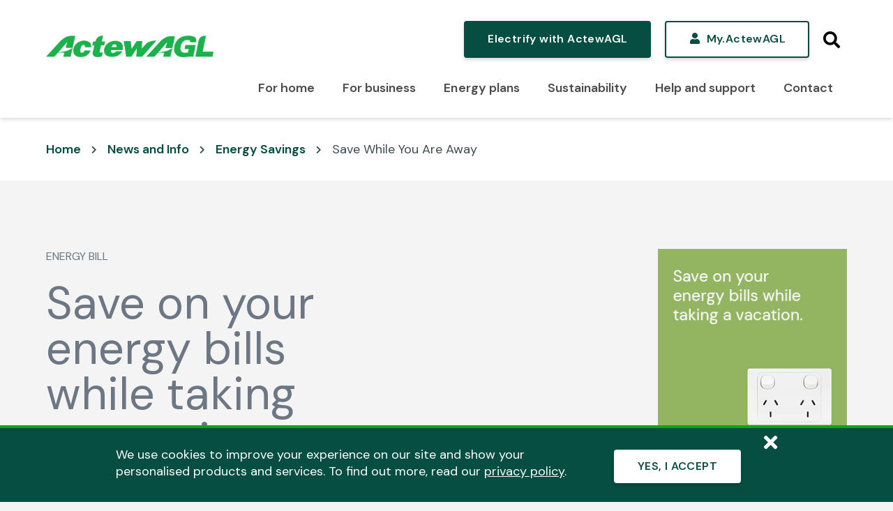

--- FILE ---
content_type: text/html; charset=utf-8
request_url: https://www.actewagl.com.au/news-and-info/energy-savings/save-while-you-are-away
body_size: 23210
content:





<!DOCTYPE html>
<!--[if lt IE 7]>      <html class="no-js lt-ie9 lt-ie8 lt-ie7"> <![endif]-->
<!--[if IE 7]>         <html class="no-js lt-ie9 lt-ie8"> <![endif]-->
<!--[if IE 8]>         <html class="no-js lt-ie9"> <![endif]-->
<!--[if gt IE 8]><!-->
<html class="no-js" lang="en">
<!--<![endif]-->
<head>
    <title></title>
    <meta http-equiv="x-ua-compatible" content="ie=edge">
    <meta charset="utf-8">
    <meta name="viewport" content="width=device-width, initial-scale=1.0" />

    <link rel="canonical" href="https://www.actewagl.com.au/news-and-info/energy-savings/save-while-you-are-away" />

    <link rel="stylesheet" href="https://cdnjs.cloudflare.com/ajax/libs/font-awesome/5.10.2/css/all.min.css" />

    <!-- Hardcoded to include sxa style file only as it conflicts with legacy styles, it will need to clean up in future -->
<link href="/-/media/feature/experience-accelerator/bootstrap-4/bootstrap-4/styles/bootstrap-grid.css?rev=41f24c5ef5e74ab683700ab4ffd68f1e&hash=AD865A0B351E1D908E22FE6D5F388860" rel="stylesheet"><link href="/-/media/themes/master/actewagl/actewagl/styles/sxa/02-app.css?rev=fcaac2e9be814ac1a0f6202f54f84496&hash=7F9D9A7F63BEA468F7A920307D003CA7" rel="stylesheet">    
    



    <title>Save on your energy bills while taking a vacation</title>




    <link href="/-/media/actewagl_logo_green.png?rev=27e51a5c8c12456e8c226d6bc7f755f0" rel="shortcut icon" />



<meta property="og:description"  content="Save on your energy bills while taking a vacation."><meta property="og:image"  content="https://www.actewagl.com.au/-/media/project/actewagl/actewagldigital/search-images/energy-savings/save-while-youre-away.png?rev=24e9b366e095487ebcf599cf05a89554"><meta property="og:title"  content="Save While You Are Away"><meta property="og:url"  content="https://www.actewagl.com.au/news-and-info/energy-savings/save-while-you-are-away">


    <meta content="Learn how indoor plants can warm and cool your home across the seasons and improve air quality." name="description" />

    <meta content="energy efficient, energy saving tips, indoor plants, saving ideas, heating tips, cooling tips, energy efficiency" name="keywords" />



<meta property="twitter:title"  content="Save on your energy bills while taking a vacation"><meta property="twitter:card"  content="summary_large_image">

    <meta name="viewport" content="width=device-width, initial-scale=1" />


    <!--
    Start of global snippet: Please do not remove
    Place this snippet between the <head> and </head> tags on every page of your site.
    -->
    <!-- Google tag (gtag.js) -->
    <script async src="https://www.googletagmanager.com/gtag/js?id=DC-13716170"></script>
    <script>
        window.dataLayer = window.dataLayer || [];
        function gtag() { dataLayer.push(arguments); }
        gtag('js', new Date());

        gtag('config', 'DC-13716170');
    </script>
    <!-- End of global snippet: Please do not remove -->
    <!-- Google Tag Manager -->
    <script>
        (function (w, d, s, l, i) {
            w[l] = w[l] || []; w[l].push({
                'gtm.start':
                    new Date().getTime(), event: 'gtm.js'
            }); var f = d.getElementsByTagName(s)[0],
                j = d.createElement(s), dl = l != 'dataLayer' ? '&l=' + l : ''; j.async = true; j.src =
                    'https://www.googletagmanager.com/gtm.js?id=' + i + dl; f.parentNode.insertBefore(j, f);
        })(window, document, 'script', 'dataLayer', 'GTM-PCSZ9N');
    </script>
    <!-- End Google Tag Manager -->
    <!-- Google Site Verification -->
    <meta name="google-site-verification" content="muSdVgNHDXNGs31is2392pzpFbfke5Of7wMLQNjU6Wc" />
    <!-- Facebook Pixel Code -->
    <script>
        !function (f, b, e, v, n, t, s) {
            if (f.fbq) return; n = f.fbq = function () {
                n.callMethod ?
                    n.callMethod.apply(n, arguments) : n.queue.push(arguments)
            };
            if (!f._fbq) f._fbq = n; n.push = n; n.loaded = !0; n.version = '2.0';
            n.queue = []; t = b.createElement(e); t.async = !0;
            t.src = v; s = b.getElementsByTagName(e)[0];
            s.parentNode.insertBefore(t, s)
        }(window, document, 'script',
            'https://connect.facebook.net/en_US/fbevents.js');
        fbq('init', '295807634849506');
        fbq('track', 'PageView');
    </script>
    <noscript>
        <img height="1" width="1" alt="" src="https://www.facebook.com/tr?id=295807634849506&ev=PageView&noscript=1" />
    </noscript>
    <!-- End Facebook Pixel Code -->
</head>
<body class="actew-agl">
    <!-- Google Tag Manager (noscript) -->
    <noscript>
        <iframe src="https://www.googletagmanager.com/ns.html?id=GTM-PCSZ9N"
                title=""
                name=""
                height="0" width="0" style="display:none;visibility:hidden"></iframe>
    </noscript>
    <!-- End Google Tag Manager (noscript) -->
    
    <input type="hidden" id="contextItem" value="{421BFF5B-6D6D-4521-84BC-4D2C179338B6}" />
    
<!-- #wrapper -->
<div id="wrapper">
    <!-- #header -->
    


    <div class="component notification-container notification-warning ie-only col-12">
<div class="container"><div class="notification-message"><div class="field-promoicon"><i class="fas fa-exclamation-triangle"></i></div><div class="field-text"><p>The version of your browser is too dated for some of our website features.<br />
For the best digital experience possible, take a moment to update your browser now.</p></div></div><div class="notification-buttons"><a class="dismiss field-dismisstext">Ignore</a><a target="_blank" rel="noopener noreferrer" href="https://browser-update.org/update-browser.html">Update browser</a></div></div>
    </div>

<div class="component main-navigation col-12">


    <div class="main-navigation-mega-menu__level-1">
        <div class="container">
            <div class="row">
                <div class="col-md-4 main-navigation-mega-menu__level-1__logo">
                    <a href="/">
                        <span class="sr-only">ActewAGL</span>
                        <img src="/-/media/project/actewagl/actewagldigital/logos/common/logo/brand-logo-actewagl-blue/actewagl_logo_green.png?h=172&amp;w=1343&amp;rev=b507a6379b2542b2afd10075d3318112&amp;hash=640B0A9ED3B13973AEE5A7968C8AEB6A" alt="actewagl logo" />
                    </a>
                </div>

                <div class="col-md-8 main-navigation-mega-menu__level-1__column">
                    <nav>
                        <ul>
                                <li>
                                    <a class="btn-primary text-align-center" href="/for-home/energy-efficient-homes/electrify-with-actewagl" target="">Electrify with ActewAGL</a>
                                </li>
                                                            <li class="main-navigation-mega-menu__level-1__item--dark">
                                    <a class="btn-primary outlined text-align-center" href="/accountlisting" target="">
                                        <span>
                                                <span><i class="fas fa-user"></i>&nbsp; My.ActewAGL</span>
                                        </span>
                                    </a>
                                </li>
                            <li>
                                <a href="#" class="toggles-main-navigation-search"><i class="fas fa-search"></i></a>
                            </li>
                        </ul>
                    </nav>
                </div>
            </div>
        </div>
    </div>



<div class="main-navigation-mega-menu__level-2" data-level1-target="Mega Menu" id="Mega Menu">
    <div class="container">
        <div class="row">
            <div class="col-12 main-navigation-mega-menu__level-2__menu">
                <nav>
                    <ul>
                            <li>
                                <!-- aria-owns, data-level3-trigger and href should all contain the same key value -->
                                    <a href="#">
                                        For home
                                    </a>
                                    <!-- Level 3 navigation -->

<!-- data-level3-target & id should match the link attributes in L2 navigation -->
<div class="main-navigation-mega-menu__level-3" data-level3-target="For home" id="For home">
    <div class="container">
        <div class="row justify-content-center">
            <div class="col-12 main-navigation-mega-menu__level-3__content-column">
                <div class="row">

    <div class="col-3 mega-menu-custom-column-width-md">
        <div class="main-navigation-mega-menu__level-3__content__level-2">
            <h3>I want to</h3>
                <ul class="list--large">
                        <li><a href="/for-home/move" target="">Move</a></li>
                        <li><a href="/for-home/compare" target="">Compare</a></li>
                        <li><a href="/for-home/switch" target="">Switch</a></li>
                        <li><a href="/payment/one-off" target="">Pay a bill</a></li>
                        <li><a href="/for-home/energy-efficient-homes/electrify-with-actewagl" target="">Electrify</a></li>
                </ul>
        </div>
    </div>

    <div class="col-3 mega-menu-custom-column-width-md">
        <div class="main-navigation-mega-menu__level-3__content__level-2">
            <h3>Plans for home</h3>
                <ul class="list--large">
                        <li><a href="/energy-plans/simple-saver" target="">Simple Saver</a></li>
                        <li><a href="/energy-plans/battery-saver" target="">Battery Saver</a></li>
                        <li><a href="/energy-plans/evenergy-saver" target="">evEnergy Saver</a></li>
                        <li><a href="/energy-plans/standard-plan" target="">Standard plan</a></li>
                        <li><a href="/energy-plans/gas-plans" target="">Gas plans</a></li>
                        <li><a href="/offer/broadband" target="">Broadband bundle</a></li>
                </ul>
        </div>
    </div>

    <div class="col-3 mega-menu-custom-column-width-md">
        <div class="main-navigation-mega-menu__level-3__content__level-2">
            <h3>Solar and batteries</h3>
                <ul class="list--large">
                        <li><a href="/for-home/solar-and-batteries/install-solar" target="">Install solar</a></li>
                        <li><a href="/for-home/solar-and-batteries/battery-storage" target="">Battery storage</a></li>
                        <li><a href="/for-home/solar-and-batteries/solar-maintenance" target="">Solar maintenance</a></li>
                        <li><a href="/energy-plans/battery-saver" target="">Battery Saver</a></li>
                        <li><a href="/legal/pricing-information/small-generator-buyback" target="">Solar buyback scheme</a></li>
                </ul>
        </div>
    </div>

    <div class="col-3 mega-menu-custom-column-width-md">
        <div class="main-navigation-mega-menu__level-3__content__level-2">
            <h3>Electric vehicles</h3>
                <ul class="list--large">
                        <li><a href="/news-and-info/information/find-an-ev-charger" target="">Find a charger</a></li>
                        <li><a href="/energy-plans/evenergy-saver" target="">evEnergy Saver plan</a></li>
                </ul>
        </div>
    </div>

    <div class="col-3 mega-menu-custom-column-width-md">
        <div class="main-navigation-mega-menu__level-3__content__level-2">
            <h3>Energy-efficient homes</h3>
                <ul class="list--large">
                        <li><a href="/for-home/energy-efficient-homes/electrify-with-actewagl" target="">Electrify with ActewAGL</a></li>
                        <li><a href="/for-home/energy-efficient-homes/heating-and-cooling-upgrade" target="">Heating and cooling upgrade</a></li>
                        <li><a href="/for-home/energy-efficient-homes/hot-water-heat-pump-upgrade" target="">Hot water upgrade</a></li>
                        <li><a href="/for-home/energy-efficient-homes/ceiling-insulation-upgrade" target="">Ceiling insulation upgrade</a></li>
                        <li><a href="/for-home/solar-and-batteries/battery-storage" target="">Battery storage</a></li>
                        <li><a href="/for-home/energy-efficient-homes/government-incentives" target="">Government incentives</a></li>
                        <li><a href="/for-home/energy-efficient-homes/fridge-buyback" target="">Fridge Buyback</a></li>
                </ul>
        </div>
    </div>

                </div>
            </div>
        </div>
            <div class="row justify-content-center">
                <div class="col-12 main-navigation-mega-menu__level-3__content-column">
                    <div class="mega-menu-quick-links">
                        <hr />
                        <h3>Quick links</h3>
                    </div>
                    <div class="row">
                        
        <div class="col-3 mega-menu-custom-column-width-md">
            <div class="main-navigation-mega-menu__level-3__content__level-2">
                    <ul class="list--large">
                            <li><a href="/metering" target="">Metering</a></li>
                            <li><a href="/metering/meter-self-read" target="">Submit a meter self-read</a></li>
                    </ul>
            </div>
        </div>
        <div class="col-3 mega-menu-custom-column-width-md">
            <div class="main-navigation-mega-menu__level-3__content__level-2">
                    <ul class="list--large">
                            <li><a href="/metering/request-new-meter" target="">Request a new meter</a></li>
                            <li><a href="/help-and-support/payment-options" target="">Payment options</a></li>
                    </ul>
            </div>
        </div>
        <div class="col-3 mega-menu-custom-column-width-md">
            <div class="main-navigation-mega-menu__level-3__content__level-2">
                    <ul class="list--large">
                            <li><a href="/payment/directdebitformultipleaccount" target="">Set up EvenPay</a></li>
                            <li><a href="/payment/directdebitformultipleaccount" target="">Set up direct debit</a></li>
                    </ul>
            </div>
        </div>
        <div class="col-3 mega-menu-custom-column-width-md">
            <div class="main-navigation-mega-menu__level-3__content__level-2">
                    <ul class="list--large">
                            <li><a href="/myprofile/concession-management" target="">Add a concession</a></li>
                            <li><a href="/news-and-info/energy-savings" target="">Energy saving tips</a></li>
                    </ul>
            </div>
        </div>
        <div class="col-3 mega-menu-custom-column-width-md">
            <div class="main-navigation-mega-menu__level-3__content__level-2">
                    <ul class="list--large">
                            <li><a href="/formwizard" target="">Change my plan</a></li>
                            <li><a href="/myprofile" target="">Update my details</a></li>
                    </ul>
            </div>
        </div>

                    </div>
                </div>
            </div>
    </div>
</div>                            </li>
                            <li>
                                <!-- aria-owns, data-level3-trigger and href should all contain the same key value -->
                                    <a href="#">
                                        For business
                                    </a>
                                    <!-- Level 3 navigation -->

<!-- data-level3-target & id should match the link attributes in L2 navigation -->
<div class="main-navigation-mega-menu__level-3" data-level3-target="For business" id="For business">
    <div class="container">
        <div class="row justify-content-center">
            <div class="col-12 main-navigation-mega-menu__level-3__content-column">
                <div class="row">

    <div class="col-3 mega-menu-custom-column-width-md">
        <div class="main-navigation-mega-menu__level-3__content__level-2">
            <h3>I want to</h3>
                <ul class="list--large">
                        <li><a href="/for-business/move" target="">Move</a></li>
                        <li><a href="/for-business/compare" target="">Compare</a></li>
                        <li><a href="/for-business/switch" target="">Switch</a></li>
                        <li><a href="/payment/one-off" target="">Pay a bill</a></li>
                </ul>
        </div>
    </div>

    <div class="col-3 mega-menu-custom-column-width-md">
        <div class="main-navigation-mega-menu__level-3__content__level-2">
            <h3>Plans for small business</h3>
                <ul class="list--large">
                        <li><a href="/energy-plans/business-electricity" target="">Electricity plans</a></li>
                        <li><a href="/energy-plans/business-gas" target="">Gas plans</a></li>
                </ul>
        </div>
    </div>

    <div class="col-3 mega-menu-custom-column-width-md">
        <div class="main-navigation-mega-menu__level-3__content__level-2">
            <h3>Electric vehicles</h3>
                <ul class="list--large">
                        <li><a href="/news-and-info/information/find-an-ev-charger" target="">Find a charger</a></li>
                        <li><a href="/for-business/charging-for-apartments" target="">Chargers for apartments</a></li>
                        <li><a href="/for-business/charging-for-business" target="">Chargers for businesses</a></li>
                        <li><a href="/for-business/charging-for-new-developments" target="">Chargers for new developments</a></li>
                </ul>
        </div>
    </div>

    <div class="col-3 mega-menu-custom-column-width-lg">
        <div class="main-navigation-mega-menu__level-3__content__level-2">
            <h3>Business Energy Solutions</h3>
                <ul class="list--large">
                        <li><a href="/for-business/charging-for-business" target="">Commercial EV chargers</a></li>
                        <li><a href="/for-business/business-energy-solutions/hot-water-systems" target="">Commercial hot water systems</a></li>
                        <li><a href="/for-business/business-energy-solutions/energy-efficiency-and-decarbonisation" target="">Energy efficiency and decarbonisation</a></li>
                        <li><a href="/for-business/business-energy-solutions/case-studies" target="">Case studies</a></li>
                </ul>
        </div>
    </div>

                </div>
            </div>
        </div>
            <div class="row justify-content-center">
                <div class="col-12 main-navigation-mega-menu__level-3__content-column">
                    <div class="mega-menu-quick-links">
                        <hr />
                        <h3>Quick links</h3>
                    </div>
                    <div class="row">
                        
        <div class="col-3 mega-menu-custom-column-width-md">
            <div class="main-navigation-mega-menu__level-3__content__level-2">
                    <ul class="list--large">
                            <li><a href="/metering" target="">Metering</a></li>
                            <li><a href="/metering/meter-self-read" target="">Submit a meter self-read</a></li>
                    </ul>
            </div>
        </div>
        <div class="col-3 mega-menu-custom-column-width-md">
            <div class="main-navigation-mega-menu__level-3__content__level-2">
                    <ul class="list--large">
                            <li><a href="/metering/request-new-meter" target="">Request a new meter</a></li>
                            <li><a href="/help-and-support/payment-options" target="">Payment options</a></li>
                    </ul>
            </div>
        </div>
        <div class="col-3 mega-menu-custom-column-width-md">
            <div class="main-navigation-mega-menu__level-3__content__level-2">
                    <ul class="list--large">
                            <li><a href="/payment/directdebitformultipleaccount" target="">Set up EvenPay</a></li>
                            <li><a href="/payment/directdebitformultipleaccount" target="">Set up direct debit</a></li>
                    </ul>
            </div>
        </div>
        <div class="col-3 mega-menu-custom-column-width-md">
            <div class="main-navigation-mega-menu__level-3__content__level-2">
                    <ul class="list--large">
                            <li><a href="/myprofile/sustainableenergyoptions" target="">Add Greenchoice</a></li>
                            <li><a href="/myprofile/sustainableenergyoptions" target="">Add Carbon Neutral Gas</a></li>
                    </ul>
            </div>
        </div>
        <div class="col-3 mega-menu-custom-column-width-md">
            <div class="main-navigation-mega-menu__level-3__content__level-2">
                    <ul class="list--large">
                            <li><a href="/formwizard" target="">Change my plan</a></li>
                            <li><a href="/myprofile" target="">Update my details</a></li>
                    </ul>
            </div>
        </div>

                    </div>
                </div>
            </div>
    </div>
</div>                            </li>
                            <li>
                                <!-- aria-owns, data-level3-trigger and href should all contain the same key value -->
                                    <a href="#">
                                        Energy plans
                                    </a>
                                    <!-- Level 3 navigation -->

<!-- data-level3-target & id should match the link attributes in L2 navigation -->
<div class="main-navigation-mega-menu__level-3" data-level3-target="Energy plans" id="Energy plans">
    <div class="container">
        <div class="row justify-content-center">
            <div class="col-12 main-navigation-mega-menu__level-3__content-column">
                <div class="row">

    <div class="col-3 mega-menu-custom-column-width-default">
        <div class="main-navigation-mega-menu__level-3__content__level-2">
            <h3>Plans for home</h3>
                <ul class="list--large">
                        <li><a href="/energy-plans/simple-saver" target="">Simple Saver</a></li>
                        <li><a href="/energy-plans/battery-saver" target="">Battery Saver</a></li>
                        <li><a href="/energy-plans/evenergy-saver" target="">evEnergy Saver</a></li>
                        <li><a href="/energy-plans/standard-plan" target="">Standard plan</a></li>
                        <li><a href="/energy-plans/gas-plans" target="">Gas plans</a></li>
                        <li><a href="/legal/pricing-information" target="">Basic Plan Information and Standing offer prices</a></li>
                </ul>
        </div>
    </div>

    <div class="col-3 mega-menu-custom-column-width-default">
        <div class="main-navigation-mega-menu__level-3__content__level-2">
            <h3>Plans for small business</h3>
                <ul class="list--large">
                        <li><a href="/energy-plans/business-electricity" target="">Electricity plans</a></li>
                        <li><a href="/energy-plans/business-gas" target="">Gas plans</a></li>
                        <li><a href="/legal/pricing-information" target="">Basic Plan Information and Standing offer prices</a></li>
                </ul>
        </div>
    </div>


        <div class="mega-menu-image-card col-6">
            <div class="mega-menu-component-content">
                <a href="/formwizard?entryType=switch" target="">
                    <div class="mega-menu-image">
                        <img src="/-/media/project/actewagl/actewagldigital/cards/energy-plans/switch_to_actewagl_card.jpg?h=213&amp;w=320&amp;rev=e90c9f1aaaff4fe18d99d50739005736&amp;hash=5533C077F673F1CD942BE200099463B6?w=530"
                             sizes="(max-width:768px) 350px, (min-width:769px) 530px"
                             srcset="/-/media/project/actewagl/actewagldigital/cards/energy-plans/switch_to_actewagl_card.jpg?h=213&amp;w=320&amp;rev=e90c9f1aaaff4fe18d99d50739005736&amp;hash=5533C077F673F1CD942BE200099463B6?w=350 350w, /-/media/project/actewagl/actewagldigital/cards/energy-plans/switch_to_actewagl_card.jpg?h=213&amp;w=320&amp;rev=e90c9f1aaaff4fe18d99d50739005736&amp;hash=5533C077F673F1CD942BE200099463B6?w=530 530w"
                             alt="Switch to ActewAGL" />
                        <div class="mega-menu-title">Switch to ActewAGL</div>
                    </div>
                </a>
            </div>
        </div>
                </div>
            </div>
        </div>
    </div>
</div>                            </li>
                            <li>
                                <!-- aria-owns, data-level3-trigger and href should all contain the same key value -->
                                    <a href="#">
                                        Sustainability
                                    </a>
                                    <!-- Level 3 navigation -->

<!-- data-level3-target & id should match the link attributes in L2 navigation -->
<div class="main-navigation-mega-menu__level-3" data-level3-target="Sustainability" id="Sustainability">
    <div class="container">
        <div class="row justify-content-center">
            <div class="col-12 main-navigation-mega-menu__level-3__content-column">
                <div class="row">

    <div class="col-3 mega-menu-custom-column-width-default">
        <div class="main-navigation-mega-menu__level-3__content__level-2">
            <h3>Sustainability</h3>
                <ul class="list--large">
                        <li><a href="/sustainability/sustainability-promise" target="">Sustainability promise</a></li>
                        <li><a href="/sustainability/sustainability-updates" target="">Sustainability updates</a></li>
                        <li><a href="/sustainability/greenchoice" target="">Greenchoice</a></li>
                        <li><a href="/sustainability/carbon-neutral-gas" target="">Carbon Neutral Gas</a></li>
                </ul>
        </div>
    </div>

    <div class="col-3 mega-menu-custom-column-width-default">
        <div class="main-navigation-mega-menu__level-3__content__level-2">
            <h3>Community goals</h3>
                <ul class="list--large">
                        <li><a href="/sustainability/solar-goal" target="">Solar goal</a></li>
                        <li><a href="/sustainability/electric-vehicle-goal" target="">Electric vehicle goal</a></li>
                        <li><a href="/sustainability/smart-home-goal" target="">Smart home goal</a></li>
                </ul>
        </div>
    </div>


        <div class="mega-menu-image-card col-6">
            <div class="mega-menu-component-content">
                <a href="/sustainability/sustainability-promise" target="">
                    <div class="mega-menu-image">
                        <img src="/-/media/project/actewagl/actewagldigital/cards/sustainability/sustainability_promise_card.jpg?h=213&amp;w=320&amp;rev=8309b5aed3664b9790e14a11e89944ab&amp;hash=6BCB60F52B4EAB928D1F61EC5E9F5910?w=530"
                             sizes="(max-width:768px) 350px, (min-width:769px) 530px"
                             srcset="/-/media/project/actewagl/actewagldigital/cards/sustainability/sustainability_promise_card.jpg?h=213&amp;w=320&amp;rev=8309b5aed3664b9790e14a11e89944ab&amp;hash=6BCB60F52B4EAB928D1F61EC5E9F5910?w=350 350w, /-/media/project/actewagl/actewagldigital/cards/sustainability/sustainability_promise_card.jpg?h=213&amp;w=320&amp;rev=8309b5aed3664b9790e14a11e89944ab&amp;hash=6BCB60F52B4EAB928D1F61EC5E9F5910?w=530 530w"
                             alt="Sustainability Promise" />
                        <div class="mega-menu-title">Sustainability Promise</div>
                    </div>
                </a>
            </div>
        </div>
                </div>
            </div>
        </div>
    </div>
</div>                            </li>
                            <li>
                                <!-- aria-owns, data-level3-trigger and href should all contain the same key value -->
                                    <a href="#">
                                        Help and support
                                    </a>
                                    <!-- Level 3 navigation -->

<!-- data-level3-target & id should match the link attributes in L2 navigation -->
<div class="main-navigation-mega-menu__level-3" data-level3-target="Help and support" id="Help and support">
    <div class="container">
        <div class="row justify-content-center">
            <div class="col-12 main-navigation-mega-menu__level-3__content-column">
                <div class="row">

    <div class="col-3 mega-menu-custom-column-width-default">
        <div class="main-navigation-mega-menu__level-3__content__level-2">
            <h3>Billing and payments</h3>
                <ul class="list--large">
                        <li><a href="/payment/one-off" target="">Pay my bill</a></li>
                        <li><a href="/help-and-support/payment-options" target="">Payment options</a></li>
                        <li><a href="/help-and-support/set-up-evenpay" target="">Set up EvenPay</a></li>
                        <li><a href="/help-and-support/actewagl-app" target="">ActewAGL app</a></li>
                        <li><a href="/help-and-support/request-bill-extension" target="">Request a bill extension</a></li>
                        <li><a href="/help-and-support/credits-and-refunds" target="">Credits and refunds</a></li>
                        <li><a href="/help-and-support/how-to-read-my-bill" target="">How to read my bill</a></li>
                        <li><a href="/help-and-support/go-paperless" target="">Go paperless</a></li>
                </ul>
        </div>
    </div>

    <div class="col-3 mega-menu-custom-column-width-default">
        <div class="main-navigation-mega-menu__level-3__content__level-2">
            <h3>Financial assistance</h3>
                <ul class="list--large">
                        <li><a href="/help-and-support/concessions-and-rebates" target="">Concessions and rebates</a></li>
                        <li><a href="/help-and-support/hardship-programs" target="">Hardship programs</a></li>
                </ul>
        </div>
    </div>

    <div class="col-3 mega-menu-custom-column-width-default">
        <div class="main-navigation-mega-menu__level-3__content__level-2">
            <h3>Support</h3>
                <ul class="list--large">
                        <li><a href="/help-and-support/life-support-protections" target="">Life support protections</a></li>
                        <li><a href="/help-and-support/family-violence" target="">Family violence</a></li>
                        <li><a href="/help-and-support/feedback-and-complaints" target="">Feedback and complaints</a></li>
                        <li><a href="/help-and-support/scams-theft-and-fraud" target="">Scams, theft and fraud</a></li>
                        <li><a href="/help-and-support/consumer-data-right" target="">Consumer Data Right</a></li>
                        <li><a href="/news-and-info/energy-savings" target="">Energy saving tips</a></li>
                </ul>
        </div>
    </div>

    <div class="col-3 mega-menu-custom-column-width-default">
        <div class="main-navigation-mega-menu__level-3__content__level-2">
            <h3>Metering</h3>
                <ul class="list--large">
                        <li><a href="/metering/accelerating-the-rollout-of-smart-meters" target="">Smart meter rollout</a></li>
                        <li><a href="/metering/about-smart-meters" target="">About smart meters</a></li>
                        <li><a href="/metering/meter-self-read" target="">Submit a meter self-read</a></li>
                        <li><a href="/metering/request-new-meter" target="">Request a new meter</a></li>
                        <li><a href="/metering/upgrade-my-meter" target="">Upgrade my meter</a></li>
                        <li><a href="/metering/remove-my-meter" target="">Remove my meter</a></li>
                        <li><a href="/metering/move-my-meter" target="">Move my meter</a></li>
                </ul>
        </div>
    </div>

                </div>
            </div>
        </div>
            <div class="row justify-content-center">
                <div class="col-12 main-navigation-mega-menu__level-3__content-column">
                    <div class="mega-menu-quick-links">
                        <hr />
                        <h3>Quick links</h3>
                    </div>
                    <div class="row">
                        
        <div class="col-3 mega-menu-custom-column-width-lg">
            <div class="main-navigation-mega-menu__level-3__content__level-2">
                    <ul class="list--large">
                            <li><a href="/formwizard" target="">Change my plan</a></li>
                            <li><a href="/formwizard?entryType=move" target="">Move residence</a></li>
                    </ul>
            </div>
        </div>
        <div class="col-3 mega-menu-custom-column-width-lg">
            <div class="main-navigation-mega-menu__level-3__content__level-2">
                    <ul class="list--large">
                            <li><a href="/myprofile/sustainableenergyoptions" target="">Add Greenchoice</a></li>
                            <li><a href="/myprofile/sustainableenergyoptions" target="">Add Carbon Neutral Gas</a></li>
                    </ul>
            </div>
        </div>
        <div class="col-3 mega-menu-custom-column-width-lg">
            <div class="main-navigation-mega-menu__level-3__content__level-2">
                    <ul class="list--large">
                            <li><a href="/metering/remove-my-meter" target="">Remove gas</a></li>
                            <li><a href="/payment/directdebitformultipleaccount" target="">Set up direct debit</a></li>
                    </ul>
            </div>
        </div>
        <div class="col-3 mega-menu-custom-column-width-lg">
            <div class="main-navigation-mega-menu__level-3__content__level-2">
                    <ul class="list--large">
                            <li><a href="/myprofile" target="">Update my details</a></li>
                            <li><a href="/help-and-support/faq" target="">Frequently asked questions</a></li>
                    </ul>
            </div>
        </div>

                    </div>
                </div>
            </div>
    </div>
</div>                            </li>
                            <li>
                                <!-- aria-owns, data-level3-trigger and href should all contain the same key value -->
                                    <a href="/contact" target="">
                                        Contact
                                    </a>
                            </li>
                    </ul>
                </nav>
            </div>
        </div>
    </div>
</div>

</div>

<div class="component main-navigation main-navigation--mobile col-12">

    <div class="mega-menu main-navigation--mobile__bar">
        <a href="#" id="main-navigation--mobile__bar__hamburger" class="main-navigation--mobile__bar__toggle-item mega-menu">
            <i class="fas fa-bars"></i> <span class="sr-only">Open Menu</span>
        </a>
        <div class="main-navigation__level-2__logo">
            <a href="/">
                <span class="sr-only">ActewAGL</span>
                <img src="/-/media/project/actewagl/actewagldigital/logos/common/logo/brand-logo-actewagl-blue/actewagl_logo_green.png?h=172&amp;w=1343&amp;rev=b507a6379b2542b2afd10075d3318112&amp;hash=640B0A9ED3B13973AEE5A7968C8AEB6A" alt="actewagl logo" />
            </a>
        </div>

        <a href="#" class="main-navigation--mobile__bar__toggle-item toggles-main-navigation-search mega-menu">
            <i class="fas fa-search"></i>
            <span class="sr-only">Search</span>
        </a>

			<a href="/accountlisting" target="" class="main-navigation--mobile__bar__toggle-item mega-menu">

					<i class="fas fa-user"></i>
				<span class="sr-only">My.ActewAGL</span>
			</a>
    </div>
    <div class="mega-menu main-navigation--mobile__menu">
        <nav>
            <ul>


    <li>
        <!-- If menu item has sub items -->
            <a href="#For home" class="mega-menu-main-item-link">
                <i class="fas fa-chevron-left"></i>
                For home
                <i class="fas fa-chevron-right"></i>
            </a>
        <!-- Sub menu -->
        <ul>
                    <li>
                        
    <div class="component col-12">
        <div class="component-content">
            <a href="#I want to" class="mega-menu-sub-item-link">
                I want to

                    <i class="fas fas fa-plus"></i>
            </a>

                <ul class="list--large">
                        <li>
                            <a href="/for-home/move" target="">
                                Move
                            </a>
                        </li>
                        <li>
                            <a href="/for-home/compare" target="">
                                Compare
                            </a>
                        </li>
                        <li>
                            <a href="/for-home/switch" target="">
                                Switch
                            </a>
                        </li>
                        <li>
                            <a href="/payment/one-off" target="">
                                Pay a bill
                            </a>
                        </li>
                        <li>
                            <a href="/for-home/energy-efficient-homes/electrify-with-actewagl" target="">
                                Electrify
                            </a>
                        </li>
                </ul>
        </div>
    </div>

                    </li>
                    <li>
                        
    <div class="component col-12">
        <div class="component-content">
            <a href="#Plans for home" class="mega-menu-sub-item-link">
                Plans for home

                    <i class="fas fas fa-plus"></i>
            </a>

                <ul class="list--large">
                        <li>
                            <a href="/energy-plans/simple-saver" target="">
                                Simple Saver
                            </a>
                        </li>
                        <li>
                            <a href="/energy-plans/battery-saver" target="">
                                Battery Saver
                            </a>
                        </li>
                        <li>
                            <a href="/energy-plans/evenergy-saver" target="">
                                evEnergy Saver
                            </a>
                        </li>
                        <li>
                            <a href="/energy-plans/standard-plan" target="">
                                Standard plan
                            </a>
                        </li>
                        <li>
                            <a href="/energy-plans/gas-plans" target="">
                                Gas plans
                            </a>
                        </li>
                        <li>
                            <a href="/offer/broadband" target="">
                                Broadband bundle
                            </a>
                        </li>
                </ul>
        </div>
    </div>

                    </li>
                    <li>
                        
    <div class="component col-12">
        <div class="component-content">
            <a href="#Solar and batteries" class="mega-menu-sub-item-link">
                Solar and batteries

                    <i class="fas fas fa-plus"></i>
            </a>

                <ul class="list--large">
                        <li>
                            <a href="/for-home/solar-and-batteries/install-solar" target="">
                                Install solar
                            </a>
                        </li>
                        <li>
                            <a href="/for-home/solar-and-batteries/battery-storage" target="">
                                Battery storage
                            </a>
                        </li>
                        <li>
                            <a href="/for-home/solar-and-batteries/solar-maintenance" target="">
                                Solar maintenance
                            </a>
                        </li>
                        <li>
                            <a href="/energy-plans/battery-saver" target="">
                                Battery Saver
                            </a>
                        </li>
                        <li>
                            <a href="/legal/pricing-information/small-generator-buyback" target="">
                                Solar buyback scheme
                            </a>
                        </li>
                </ul>
        </div>
    </div>

                    </li>
                    <li>
                        
    <div class="component col-12">
        <div class="component-content">
            <a href="#Electric vehicles" class="mega-menu-sub-item-link">
                Electric vehicles

                    <i class="fas fas fa-plus"></i>
            </a>

                <ul class="list--large">
                        <li>
                            <a href="/news-and-info/information/find-an-ev-charger" target="">
                                Find a charger
                            </a>
                        </li>
                        <li>
                            <a href="/energy-plans/evenergy-saver" target="">
                                evEnergy Saver plan
                            </a>
                        </li>
                </ul>
        </div>
    </div>

                    </li>
                    <li>
                        
    <div class="component col-12">
        <div class="component-content">
            <a href="#Energy-efficient homes" class="mega-menu-sub-item-link">
                Energy-efficient homes

                    <i class="fas fas fa-plus"></i>
            </a>

                <ul class="list--large">
                        <li>
                            <a href="/for-home/energy-efficient-homes/electrify-with-actewagl" target="">
                                Electrify with ActewAGL
                            </a>
                        </li>
                        <li>
                            <a href="/for-home/energy-efficient-homes/heating-and-cooling-upgrade" target="">
                                Heating and cooling upgrade
                            </a>
                        </li>
                        <li>
                            <a href="/for-home/energy-efficient-homes/hot-water-heat-pump-upgrade" target="">
                                Hot water upgrade
                            </a>
                        </li>
                        <li>
                            <a href="/for-home/energy-efficient-homes/ceiling-insulation-upgrade" target="">
                                Ceiling insulation upgrade
                            </a>
                        </li>
                        <li>
                            <a href="/for-home/solar-and-batteries/battery-storage" target="">
                                Battery storage
                            </a>
                        </li>
                        <li>
                            <a href="/for-home/energy-efficient-homes/government-incentives" target="">
                                Government incentives
                            </a>
                        </li>
                        <li>
                            <a href="/for-home/energy-efficient-homes/fridge-buyback" target="">
                                Fridge Buyback
                            </a>
                        </li>
                </ul>
        </div>
    </div>

                    </li>
                            <li>
                    
    <div class="component col-12">
        <div class="component-content">
            <a href="#Quick links" class="mega-menu-sub-item-link">
                Quick links

                    <i class="fas fas fa-plus"></i>
            </a>

                <ul class="list--large">
                        <li>
                            <a href="/metering" target="">
                                Metering
                            </a>
                        </li>
                        <li>
                            <a href="/metering/meter-self-read" target="">
                                Submit a meter self-read
                            </a>
                        </li>
                        <li>
                            <a href="/metering/request-new-meter" target="">
                                Request a new meter
                            </a>
                        </li>
                        <li>
                            <a href="/help-and-support/payment-options" target="">
                                Payment options
                            </a>
                        </li>
                        <li>
                            <a href="/payment/directdebitformultipleaccount" target="">
                                Set up EvenPay
                            </a>
                        </li>
                        <li>
                            <a href="/payment/directdebitformultipleaccount" target="">
                                Set up direct debit
                            </a>
                        </li>
                        <li>
                            <a href="/myprofile/concession-management" target="">
                                Add a concession
                            </a>
                        </li>
                        <li>
                            <a href="/news-and-info/energy-savings" target="">
                                Energy saving tips
                            </a>
                        </li>
                        <li>
                            <a href="/formwizard" target="">
                                Change my plan
                            </a>
                        </li>
                        <li>
                            <a href="/myprofile" target="">
                                Update my details
                            </a>
                        </li>
                </ul>
        </div>
    </div>

                </li>
        </ul>
    </li>

    <li>
        <!-- If menu item has sub items -->
            <a href="#For business" class="mega-menu-main-item-link">
                <i class="fas fa-chevron-left"></i>
                For business
                <i class="fas fa-chevron-right"></i>
            </a>
        <!-- Sub menu -->
        <ul>
                    <li>
                        
    <div class="component col-12">
        <div class="component-content">
            <a href="#I want to" class="mega-menu-sub-item-link">
                I want to

                    <i class="fas fas fa-plus"></i>
            </a>

                <ul class="list--large">
                        <li>
                            <a href="/for-business/move" target="">
                                Move
                            </a>
                        </li>
                        <li>
                            <a href="/for-business/compare" target="">
                                Compare
                            </a>
                        </li>
                        <li>
                            <a href="/for-business/switch" target="">
                                Switch
                            </a>
                        </li>
                        <li>
                            <a href="/payment/one-off" target="">
                                Pay a bill
                            </a>
                        </li>
                </ul>
        </div>
    </div>

                    </li>
                    <li>
                        
    <div class="component col-12">
        <div class="component-content">
            <a href="#Plans for small business" class="mega-menu-sub-item-link">
                Plans for small business

                    <i class="fas fas fa-plus"></i>
            </a>

                <ul class="list--large">
                        <li>
                            <a href="/energy-plans/business-electricity" target="">
                                Electricity plans
                            </a>
                        </li>
                        <li>
                            <a href="/energy-plans/business-gas" target="">
                                Gas plans
                            </a>
                        </li>
                </ul>
        </div>
    </div>

                    </li>
                    <li>
                        
    <div class="component col-12">
        <div class="component-content">
            <a href="#Electric vehicles" class="mega-menu-sub-item-link">
                Electric vehicles

                    <i class="fas fas fa-plus"></i>
            </a>

                <ul class="list--large">
                        <li>
                            <a href="/news-and-info/information/find-an-ev-charger" target="">
                                Find a charger
                            </a>
                        </li>
                        <li>
                            <a href="/for-business/charging-for-apartments" target="">
                                Chargers for apartments
                            </a>
                        </li>
                        <li>
                            <a href="/for-business/charging-for-business" target="">
                                Chargers for businesses
                            </a>
                        </li>
                        <li>
                            <a href="/for-business/charging-for-new-developments" target="">
                                Chargers for new developments
                            </a>
                        </li>
                </ul>
        </div>
    </div>

                    </li>
                    <li>
                        
    <div class="component col-12">
        <div class="component-content">
            <a href="#Business Energy Solutions" class="mega-menu-sub-item-link">
                Business Energy Solutions

                    <i class="fas fas fa-plus"></i>
            </a>

                <ul class="list--large">
                        <li>
                            <a href="/for-business/charging-for-business" target="">
                                Commercial EV chargers
                            </a>
                        </li>
                        <li>
                            <a href="/for-business/business-energy-solutions/hot-water-systems" target="">
                                Commercial hot water systems
                            </a>
                        </li>
                        <li>
                            <a href="/for-business/business-energy-solutions/energy-efficiency-and-decarbonisation" target="">
                                Energy efficiency and decarbonisation
                            </a>
                        </li>
                        <li>
                            <a href="/for-business/business-energy-solutions/case-studies" target="">
                                Case studies
                            </a>
                        </li>
                </ul>
        </div>
    </div>

                    </li>
                            <li>
                    
    <div class="component col-12">
        <div class="component-content">
            <a href="#Quick links" class="mega-menu-sub-item-link">
                Quick links

                    <i class="fas fas fa-plus"></i>
            </a>

                <ul class="list--large">
                        <li>
                            <a href="/metering" target="">
                                Metering
                            </a>
                        </li>
                        <li>
                            <a href="/metering/meter-self-read" target="">
                                Submit a meter self-read
                            </a>
                        </li>
                        <li>
                            <a href="/metering/request-new-meter" target="">
                                Request a new meter
                            </a>
                        </li>
                        <li>
                            <a href="/help-and-support/payment-options" target="">
                                Payment options
                            </a>
                        </li>
                        <li>
                            <a href="/payment/directdebitformultipleaccount" target="">
                                Set up EvenPay
                            </a>
                        </li>
                        <li>
                            <a href="/payment/directdebitformultipleaccount" target="">
                                Set up direct debit
                            </a>
                        </li>
                        <li>
                            <a href="/myprofile/sustainableenergyoptions" target="">
                                Add Greenchoice
                            </a>
                        </li>
                        <li>
                            <a href="/myprofile/sustainableenergyoptions" target="">
                                Add Carbon Neutral Gas
                            </a>
                        </li>
                        <li>
                            <a href="/formwizard" target="">
                                Change my plan
                            </a>
                        </li>
                        <li>
                            <a href="/myprofile" target="">
                                Update my details
                            </a>
                        </li>
                </ul>
        </div>
    </div>

                </li>
        </ul>
    </li>

    <li>
        <!-- If menu item has sub items -->
            <a href="#Energy plans" class="mega-menu-main-item-link">
                <i class="fas fa-chevron-left"></i>
                Energy plans
                <i class="fas fa-chevron-right"></i>
            </a>
        <!-- Sub menu -->
        <ul>
                    <li>
                        
    <div class="component col-12">
        <div class="component-content">
            <a href="#Plans for home" class="mega-menu-sub-item-link">
                Plans for home

                    <i class="fas fas fa-plus"></i>
            </a>

                <ul class="list--large">
                        <li>
                            <a href="/energy-plans/simple-saver" target="">
                                Simple Saver
                            </a>
                        </li>
                        <li>
                            <a href="/energy-plans/battery-saver" target="">
                                Battery Saver
                            </a>
                        </li>
                        <li>
                            <a href="/energy-plans/evenergy-saver" target="">
                                evEnergy Saver
                            </a>
                        </li>
                        <li>
                            <a href="/energy-plans/standard-plan" target="">
                                Standard plan
                            </a>
                        </li>
                        <li>
                            <a href="/energy-plans/gas-plans" target="">
                                Gas plans
                            </a>
                        </li>
                        <li>
                            <a href="/legal/pricing-information" target="">
                                Basic Plan Information and Standing offer prices
                            </a>
                        </li>
                </ul>
        </div>
    </div>

                    </li>
                    <li>
                        
    <div class="component col-12">
        <div class="component-content">
            <a href="#Plans for small business" class="mega-menu-sub-item-link">
                Plans for small business

                    <i class="fas fas fa-plus"></i>
            </a>

                <ul class="list--large">
                        <li>
                            <a href="/energy-plans/business-electricity" target="">
                                Electricity plans
                            </a>
                        </li>
                        <li>
                            <a href="/energy-plans/business-gas" target="">
                                Gas plans
                            </a>
                        </li>
                        <li>
                            <a href="/legal/pricing-information" target="">
                                Basic Plan Information and Standing offer prices
                            </a>
                        </li>
                </ul>
        </div>
    </div>

                    </li>
                    </ul>
    </li>

    <li>
        <!-- If menu item has sub items -->
            <a href="#Sustainability" class="mega-menu-main-item-link">
                <i class="fas fa-chevron-left"></i>
                Sustainability
                <i class="fas fa-chevron-right"></i>
            </a>
        <!-- Sub menu -->
        <ul>
                    <li>
                        
    <div class="component col-12">
        <div class="component-content">
            <a href="#Sustainability" class="mega-menu-sub-item-link">
                Sustainability

                    <i class="fas fas fa-plus"></i>
            </a>

                <ul class="list--large">
                        <li>
                            <a href="/sustainability/sustainability-promise" target="">
                                Sustainability promise
                            </a>
                        </li>
                        <li>
                            <a href="/sustainability/sustainability-updates" target="">
                                Sustainability updates
                            </a>
                        </li>
                        <li>
                            <a href="/sustainability/greenchoice" target="">
                                Greenchoice
                            </a>
                        </li>
                        <li>
                            <a href="/sustainability/carbon-neutral-gas" target="">
                                Carbon Neutral Gas
                            </a>
                        </li>
                </ul>
        </div>
    </div>

                    </li>
                    <li>
                        
    <div class="component col-12">
        <div class="component-content">
            <a href="#Community goals" class="mega-menu-sub-item-link">
                Community goals

                    <i class="fas fas fa-plus"></i>
            </a>

                <ul class="list--large">
                        <li>
                            <a href="/sustainability/solar-goal" target="">
                                Solar goal
                            </a>
                        </li>
                        <li>
                            <a href="/sustainability/electric-vehicle-goal" target="">
                                Electric vehicle goal
                            </a>
                        </li>
                        <li>
                            <a href="/sustainability/smart-home-goal" target="">
                                Smart home goal
                            </a>
                        </li>
                </ul>
        </div>
    </div>

                    </li>
                    </ul>
    </li>

    <li>
        <!-- If menu item has sub items -->
            <a href="#Help and support" class="mega-menu-main-item-link">
                <i class="fas fa-chevron-left"></i>
                Help and support
                <i class="fas fa-chevron-right"></i>
            </a>
        <!-- Sub menu -->
        <ul>
                    <li>
                        
    <div class="component col-12">
        <div class="component-content">
            <a href="#Billing and payments" class="mega-menu-sub-item-link">
                Billing and payments

                    <i class="fas fas fa-plus"></i>
            </a>

                <ul class="list--large">
                        <li>
                            <a href="/payment/one-off" target="">
                                Pay my bill
                            </a>
                        </li>
                        <li>
                            <a href="/help-and-support/payment-options" target="">
                                Payment options
                            </a>
                        </li>
                        <li>
                            <a href="/help-and-support/set-up-evenpay" target="">
                                Set up EvenPay
                            </a>
                        </li>
                        <li>
                            <a href="/help-and-support/actewagl-app" target="">
                                ActewAGL app
                            </a>
                        </li>
                        <li>
                            <a href="/help-and-support/request-bill-extension" target="">
                                Request a bill extension
                            </a>
                        </li>
                        <li>
                            <a href="/help-and-support/credits-and-refunds" target="">
                                Credits and refunds
                            </a>
                        </li>
                        <li>
                            <a href="/help-and-support/how-to-read-my-bill" target="">
                                How to read my bill
                            </a>
                        </li>
                        <li>
                            <a href="/help-and-support/go-paperless" target="">
                                Go paperless
                            </a>
                        </li>
                </ul>
        </div>
    </div>

                    </li>
                    <li>
                        
    <div class="component col-12">
        <div class="component-content">
            <a href="#Financial assistance" class="mega-menu-sub-item-link">
                Financial assistance

                    <i class="fas fas fa-plus"></i>
            </a>

                <ul class="list--large">
                        <li>
                            <a href="/help-and-support/concessions-and-rebates" target="">
                                Concessions and rebates
                            </a>
                        </li>
                        <li>
                            <a href="/help-and-support/hardship-programs" target="">
                                Hardship programs
                            </a>
                        </li>
                </ul>
        </div>
    </div>

                    </li>
                    <li>
                        
    <div class="component col-12">
        <div class="component-content">
            <a href="#Support" class="mega-menu-sub-item-link">
                Support

                    <i class="fas fas fa-plus"></i>
            </a>

                <ul class="list--large">
                        <li>
                            <a href="/help-and-support/life-support-protections" target="">
                                Life support protections
                            </a>
                        </li>
                        <li>
                            <a href="/help-and-support/family-violence" target="">
                                Family violence
                            </a>
                        </li>
                        <li>
                            <a href="/help-and-support/feedback-and-complaints" target="">
                                Feedback and complaints
                            </a>
                        </li>
                        <li>
                            <a href="/help-and-support/scams-theft-and-fraud" target="">
                                Scams, theft and fraud
                            </a>
                        </li>
                        <li>
                            <a href="/help-and-support/consumer-data-right" target="">
                                Consumer Data Right
                            </a>
                        </li>
                        <li>
                            <a href="/news-and-info/energy-savings" target="">
                                Energy saving tips
                            </a>
                        </li>
                </ul>
        </div>
    </div>

                    </li>
                    <li>
                        
    <div class="component col-12">
        <div class="component-content">
            <a href="#Metering" class="mega-menu-sub-item-link">
                Metering

                    <i class="fas fas fa-plus"></i>
            </a>

                <ul class="list--large">
                        <li>
                            <a href="/metering/accelerating-the-rollout-of-smart-meters" target="">
                                Smart meter rollout
                            </a>
                        </li>
                        <li>
                            <a href="/metering/about-smart-meters" target="">
                                About smart meters
                            </a>
                        </li>
                        <li>
                            <a href="/metering/meter-self-read" target="">
                                Submit a meter self-read
                            </a>
                        </li>
                        <li>
                            <a href="/metering/request-new-meter" target="">
                                Request a new meter
                            </a>
                        </li>
                        <li>
                            <a href="/metering/upgrade-my-meter" target="">
                                Upgrade my meter
                            </a>
                        </li>
                        <li>
                            <a href="/metering/remove-my-meter" target="">
                                Remove my meter
                            </a>
                        </li>
                        <li>
                            <a href="/metering/move-my-meter" target="">
                                Move my meter
                            </a>
                        </li>
                </ul>
        </div>
    </div>

                    </li>
                            <li>
                    
    <div class="component col-12">
        <div class="component-content">
            <a href="#Quick links" class="mega-menu-sub-item-link">
                Quick links

                    <i class="fas fas fa-plus"></i>
            </a>

                <ul class="list--large">
                        <li>
                            <a href="/formwizard" target="">
                                Change my plan
                            </a>
                        </li>
                        <li>
                            <a href="/formwizard?entryType=move" target="">
                                Move residence
                            </a>
                        </li>
                        <li>
                            <a href="/myprofile/sustainableenergyoptions" target="">
                                Add Greenchoice
                            </a>
                        </li>
                        <li>
                            <a href="/myprofile/sustainableenergyoptions" target="">
                                Add Carbon Neutral Gas
                            </a>
                        </li>
                        <li>
                            <a href="/metering/remove-my-meter" target="">
                                Remove gas
                            </a>
                        </li>
                        <li>
                            <a href="/payment/directdebitformultipleaccount" target="">
                                Set up direct debit
                            </a>
                        </li>
                        <li>
                            <a href="/myprofile" target="">
                                Update my details
                            </a>
                        </li>
                        <li>
                            <a href="/help-and-support/faq" target="">
                                Frequently asked questions
                            </a>
                        </li>
                </ul>
        </div>
    </div>

                </li>
        </ul>
    </li>

    <li>
        <!-- If menu item has sub items -->
            <a href="/contact" target="" class="mega-menu-main-item-link-no-sub-items">
                Contact
            </a>
        <!-- Sub menu -->
        <ul>
                    </ul>
    </li>

                    <li class="outage-section">
						<div class="outage-button">
							<a class="btn-primary" href="/for-home/energy-efficient-homes/electrify-with-actewagl" target="">
								Electrify with ActewAGL
							</a>
						</div>
                    </li>
            </ul>
        </nav>
    </div>

</div>

<div class="component main-navigation-search  search-box horizontal col-12" data-properties='{"endpoint":"//sxa/search/results/","suggestionEndpoint":"//sxa/search/suggestions/","suggestionsMode":"ShowSearchResultsAsPredictions","resultPage":"/results","targetSignature":"site-search","v":"{8D9DACEF-6CA8-4BFA-B295-F4825BB25253}","s":"{E961A0BC-F0FE-4414-9458-48AE65EE726C}","p":5,"l":"","languageSource":"SearchResultsLanguage","searchResultsSignature":"site-search","itemid":"{421BFF5B-6D6D-4521-84BC-4D2C179338B6}","minSuggestionsTriggerCharacterCount":2}'>

    <div class="main-navigation-search__content">
        <div class="container">
            <div class="row justify-content-end">
                <div class="col-12">
                    <h2 class="sr-only">Search</h2>
                    <div class="main-navigation-search__close">
                        <a href="#" class="closes-main-navigation-search"><span class="label">Close </span><span class="sr-only"> main search</span><i class="fas fa-times"></i></a>
                    </div>
                </div>
                <div class="col-12">
                    <div class="main-navigation-search__brand-logo">
                        

<a title="logo-white" href="#"><img src="/-/media/project/actewagl/actewagldigital/logos/common/logo/brand-logo-actewagl-white.svg?h=25&amp;iar=0&amp;w=200&amp;rev=c3072af5f5e745e68552948d3edb8118&amp;hash=D8660D9B5F9C1444B91B083B039B994E" alt="ActewAGL" width="200" height="25" data-variantitemid="{A6DEF985-54FC-4B3C-A439-EE2E90A28409}" data-variantfieldname="Image" /></a>
                    </div>
                </div>
            </div>
            <div class="row justify-content-end">
                <div class="col-12 col-lg-11">
                    <form>
                        <div class="main-navigation-search__container-keywords">
                            <div class="search__field-keywords">
                                <label for="input-search-keywords" tabindex="-1" class="sr-only"><span class="sr-only">Search term</span></label>

                                <input type="search" id="input-search-keywords" class="search-box-input search__field-keywords-input" name="textBoxSearch" value="" placeholder="Search here..." autocomplete="off" autocorrect="off" autocapitalize="none" spellcheck="false" />
                            </div>
                                <button class="search-box-button-with-redirect" type="submit">
                                    <span class="sr-only">Search</span>
                                </button>
                        </div>
                    </form>
                    <h3 class="sr-only">Search suggestions and help</h3>
                    <div class="row">
                        <div class="col-12">
                            <h4 class="main-navigation-search__heading-popular-searches">Popular searches</h4>
                        </div>
                        <div class="col-12 col-md-8 col-lg-8">
                            <div class="main-navigation-search__popular-searches">
                                
    <ul>
                <li>
                    <a href="/metering/remove-my-meter" target="">
                        Disconnect gas
<i class="fas fa-chevron-right"></i>                    </a>
                </li>
                <li>
                    <a href="/metering/accelerating-the-rollout-of-smart-meters" target="">
                        Smart meter rollout
<i class="fas fa-chevron-right"></i>                    </a>
                </li>
                <li>
                    <a href="/for-home/solar-and-batteries" target="">
                        Solar and batteries
<i class="fas fa-chevron-right"></i>                    </a>
                </li>
                <li>
                    <a href="/faults-and-outages" target="">
                        Faults and outages
<i class="fas fa-chevron-right"></i>                    </a>
                </li>
                <li>
                    <a href="/help-and-support/concessions-and-rebates" target="">
                        Concessions and rebates
<i class="fas fa-chevron-right"></i>                    </a>
                </li>
                <li>
                    <a href="/help-and-support/set-up-evenpay" target="">
                        Set up EvenPay
<i class="fas fa-chevron-right"></i>                    </a>
                </li>
    </ul>

                            </div>
                        </div>
                        <div class="col-12 col-md-4 col-lg-4">
                            <div class="main-navigation-search__help">
                                <h4>Need more help?<i class="fas fa-life-ring"></i></h4>
                                
    <ul>
                <li>
                    <a href="/contact" target="">
                        Contact us
<i class="fas fa-chevron-right"></i>                    </a>
                </li>
                <li>
                    <a href="/help-and-support" target="">
                        Help and support
<i class="fas fa-chevron-right"></i>                    </a>
                </li>
    </ul>

                            </div>
                        </div>
                    </div>
                </div>
            </div>
        </div>
    </div>
</div>

    <!-- /#header -->
    <!-- #breadcrumb -->
    

<div class="component N02__breadcrumb component breadcrumb navigation-title col-12 default">
    <div class="component-content">
        <div class="container">
            <div class="row">
                <div class="col-12 N02__breadcrumb-container">
                    <nav aria-label="Breadcrumb">
                        <ol>

                                <li class="breadcrumb-item" >
<div class="field-navigationtitle"><a title="Home" href="/">Home</a></div>                                </li>
                                <li class="breadcrumb-item" >
<div class="field-navigationtitle"><a title="News and info" href="/news-and-info">News and Info</a></div>                                </li>
                                <li class="breadcrumb-item parent" >
<div class="field-navigationtitle"><a title="Energy Savings" href="/news-and-info/energy-savings">Energy Savings</a></div>                                </li>
                                <li class="breadcrumb-item last" aria-current=page>
<div class="field-navigationtitle"><a title="Save While You Are Away" href="/news-and-info/energy-savings/save-while-you-are-away">Save While You Are Away</a></div>                                </li>
                        </ol>
                    </nav>
                </div>
            </div>
        </div>
    </div>
</div>

    <!-- /#breadcrumb -->
    <!-- #content -->
    <main class="flex-fill">
        <div id="content" class="">
            <!-- #main -->
            
<div class="row component column-splitter">
        <div class="col-12 col-sm-12 col-md-9 col-lg-9 col-xl-9">
            
    <div class="component A07-rich-text col-12">
<div class="field-text"><p>ENERGY BILL</p>
<h1>Save on your <br />energy bills <br />while taking <br />a vacation.</h1></div>
    </div>

        </div>
        <div class="col-12 col-sm-12 col-md-3 col-lg-3 col-xl-3">
            

<div class="component image file-type-icon-media-link col-12">
    <div class="component-content">
<a title="Save While Youre Away" href="#"><img src="/-/media/project/actewagl/actewagldigital/text-images/energy-savings/save-while-youre-away.png?h=294&amp;iar=0&amp;w=294&amp;rev=5097415bd2b0480bb4fd7a0bce465047&amp;hash=55F784233827DC9408B9FDF7F554F2AA" alt="Save on your energy bills while taking a vacation" width="294" height="294" data-variantitemid="{55814371-42EB-47B3-AE7C-1EBD296415B2}" data-variantfieldname="Image" /></a>    </div>
</div>

        </div>
        <div class="col-12 col-sm-12 col-md-9 col-lg-9 col-xl-9">
            
    <div class="component A07-rich-text col-12">
<div class="field-text"><p>Even when the lights are off and no one’s at home, your place of residence may still be costing you money. No doubt you power-down devices and appliances before you head out the door on holiday, but there are other ways you can save energy at home while on your much-needed escape. From filling up your fridge to closing curtains, follow these handy tips to minimise your household’s unnecessary energy consumption while you’re away.<br />
<br />
<strong>Shut off or turn down your water heater<br />
</strong><br />
On average, about 16% of ACT households energy costs are attributed to water heating. While you’re chilling on the beach, your water heater will still be working away to maintain its constant shower-ready temperature. Consider turning it off entirely or setting it to the lowest temperature before you head off to save money and conserve energy. Just don’t forget to turn it back on before you jump in the shower for a post-trip refresh!<br />
<br />
<strong>Focus on filling your fridge<br />
</strong><br />
In the countdown to your getaway, you’ll likely be gobbling everything in your fridge to prevent food wastage, (and smelly surprises on return) but leaving your fridge empty will make it work harder. Here’s why.<br />
<br />
When your fridge is bare, it lacks thermal mass from your food and beverages that help retain the coldness. As a result, the cooling system needs to work harder and run for longer periods to maintain the desired temperature. The result? Higher electricity bills. Help your fridge and/or freezer to retain its thermal mass by filling it with bottles of water until it’s at least two thirds full before you go.<br />
<br />
<strong>Unplug, unplug, unplug<br />
</strong><br />
Even when on standby or turned off, appliances can still draw power–even ones you wouldn’t imagine. Make a checklist of every electrical item in your home, think: TV, games consoles, coffee machine, microwave, laptops and dishwashers, then ensure you remove the plugs from the sockets before you lock the door.<br />
<br />
If you have appliances with time-sensitive functions or settings, such as digital clocks, timers or programmable devices, make a note of their current settings or take pictures for easy reactivation upon your return.<br />
<br />
Unplugging won’t just save energy, it’s safer too. You’ll lower the risk of electrical hazards such as short circuits, power surges or fires triggered by faulty appliances or devices.<br />
<br />
<strong>Keep curtains and blinds closed<br />
</strong><br />
Adding an additional layer of insulation for your windows will reduce heat gain in warm weather and prevent heat loss in cold weather by retaining heat inside the home. Let’s not forget those added security benefits–closed curtains will keep your belongings nicely out of sight from any prying eyes.<br />
<br />
<strong>Summary</strong></p>
<ul>
    <li>Turn off your water heater or set it to the lowest temperature setting to save money and conserve energy.</li>
    <li>Fill your fridge and/or freezer with bottles of water to help retain its thermal mass.</li>
    <li>Unplug every electronic device and appliance directly from the socket.</li>
    <li>Close all curtains and blinds to block out heat in summer and preserve warmth in winter.<br /><br /></li>
</ul>
<p><em>ActewAGL's energy saving tips are designed to help you take control of your energy use, while reducing your bills and environmental impact. Save with great value energy plans backed by our sustainability promise, supported by 100% local, award-winning service.</em></p>
<p />
<p><strong>Sources</strong></p>
<p style="font-size:11px;">https://www.actewagl.com.au/beyond-energy/blog/what-uses-the-most-energy-in-your-home</p>
<p><strong><em>Disclaimer:</em></strong><em> These Energy Savings tips and articles are for information purposes only. Please ensure you are aware of any safety precautions before operating appliances or products.</em>
</p></div>
    </div>

        </div>
        <div class="col-12 col-sm-12 col-md-3 col-lg-3 col-xl-3">
            
    <div class="component A07-rich-text col-12">
<div class="field-text"><a href="/for-home/energy-efficient-homes/electrify-with-actewagl"><img alt="solar roof home illustration with a blue background" src="/-/media/project/actewagl/actewagldigital/text-images/news-and-info/energy-savings-electrify-with-actewagl-banner.jpg?h=600&amp;w=300&amp;rev=947da87326964b548df62bd09c904ad9&amp;hash=44A443B2B1E5AF2ADEBABA2879F4D29B" /></a></div>
    </div>

        </div>
</div>
<div class="row component column-splitter">
        <div class="col-6">
            
    <div class="component A07-rich-text col-12">
<div class="back-button"><i class="fas fa-chevron-left"></i><span class="field-text">Back</span></div>
    </div>

        </div>
        <div class="col-6">
            
    <div class="component A07-rich-text col-12">
<div class="next-button"><span class="field-text">Next</span><i class="fas fa-chevron-right"></i></div>
    </div>

        </div>
</div>
            <!-- /#main -->
        </div>
    </main>
    <!-- /#content -->
    <!-- #footer -->
    


<div class="component mega-footer N03-mega-footer N03-mega-footer--with-background">
    <div class="component-content">
        <div class="container">
            <div class="row">
                <div class="col-lg-8">
                    <div class="N03-mega-footer__brand-logo">
                        <a href="/">
                            <span class="sr-only">ActewAGL</span>
                            <img src="/-/media/project/actewagl/actewagldigital/logos/common/logo/brand-logo-actewagl-white.svg?h=25&amp;w=200&amp;rev=c3072af5f5e745e68552948d3edb8118&amp;hash=30C0CEDA131B39BF4B2C65CDE24BB84E" alt="actewagl logo" />
                        </a>
                    </div>
                </div>
                <div class="col-lg-4">
                    <div class="N03-mega-footer__contact-number">
                        13 14 93
                    </div>
                </div>
            </div>
            <div class="row N03-mega-footer__mega-links">
                <div class="col-12">
                    <div class="row">
                                <div class="col-3">
                                    <div>
                                        <div class="column-header">About</div>
                                            <ul>
                                                    <li><a href="/about/who-we-are" target="">Who we are</a></li>
                                                    <li><a href="/about/our-executive-team" target="">Our executive team</a></li>
                                                    <li><a href="/about/community" target="">Community</a></li>
                                                    <li><a href="/about/careers" target="">Careers</a></li>
                                            </ul>
                                    </div>
                                </div>
                                <div class="col-3">
                                    <div>
                                        <div class="column-header">Customer Care</div>
                                            <ul>
                                                    <li><a href="/accountlisting" target="">Log in to My.ActewAGL</a></li>
                                                    <li><a href="/help-and-support/actewagl-app" target="">ActewAGL app</a></li>
                                                    <li><a href="/myprofile" target="">Update my details</a></li>
                                                    <li><a href="/payment/directdebitformultipleaccount" target="">Set up direct debit</a></li>
                                                    <li><a href="/formwizard" target="">Change my plan</a></li>
                                                    <li><a href="/formwizard?entryType=move" target="">Move home or business</a></li>
                                                    <li><a href="/myprofile/sustainableenergyoptions" target="">Add Carbon Neutral Gas</a></li>
                                                    <li><a href="/metering/remove-my-meter" target="">Remove gas</a></li>
                                                    <li><a href="/myprofile/sustainableenergyoptions" target="">Add Greenchoice</a></li>
                                                    <li><a href="/faults-and-outages" target="">Faults and outages</a></li>
                                                    <li><a href="/contact" target="">Contact us</a></li>
                                                    <li><a href="https://forms.actewagl.com.au/forms/actewagl-do-not-contact-register.aspx" target="_blank">Do Not Contact</a></li>
                                            </ul>
                                    </div>
                                </div>
                                <div class="col-3">
                                    <div>
                                        <div class="column-header">Plans</div>
                                            <ul>
                                                    <li><a href="/energy-plans/simple-saver" target="">Simple Saver</a></li>
                                                    <li><a href="/energy-plans/battery-saver" target="">Battery Saver</a></li>
                                                    <li><a href="/energy-plans/evenergy-saver" target="">evEnergy Saver</a></li>
                                                    <li><a href="/energy-plans/standard-plan" target="">Standard plan</a></li>
                                                    <li><a href="/energy-plans/gas-plans" target="">Gas plans</a></li>
                                                    <li><a href="/energy-plans/business-electricity" target="">Electricity for small business</a></li>
                                                    <li><a href="/energy-plans/business-gas" target="">Gas for small business</a></li>
                                            </ul>
                                    </div>
                                </div>
                                <div class="col-3">
                                    <div>
                                        <div class="column-header">Metering</div>
                                            <ul>
                                                    <li><a href="/metering/accelerating-the-rollout-of-smart-meters" target="">Smart meter rollout</a></li>
                                                    <li><a href="/metering/about-smart-meters" target="">About smart meters</a></li>
                                                    <li><a href="/metering/meter-self-read" target="">Submit meter self-read</a></li>
                                                    <li><a href="/metering/request-new-meter" target="">Request new meter</a></li>
                                                    <li><a href="/metering/upgrade-my-meter" target="">Upgrade my meter</a></li>
                                                    <li><a href="/metering/remove-my-meter" target="">Remove my meter</a></li>
                                                    <li><a href="/metering/move-my-meter" target="">Move my meter</a></li>
                                            </ul>
                                    </div>
                                </div>
                                <div class="col-3">
                                    <div>
                                        <div class="column-header">News and info</div>
                                            <ul>
                                                    <li><a href="/news-and-info/news" target="">News</a></li>
                                                    <li><a href="/news-and-info/information" target="">Information</a></li>
                                                    <li><a href="/news-and-info/energy-savings" target="">Energy Savings</a></li>
                                            </ul>
                                    </div>
                                </div>
                                <div class="col-3">
                                    <div>
                                        <div class="column-header">Support</div>
                                            <ul>
                                                    <li><a href="/help-and-support/life-support-protections" target="">Life support protections</a></li>
                                                    <li><a href="/help-and-support/family-violence" target="">Family Violence Policy</a></li>
                                                    <li><a href="/help-and-support/feedback-and-complaints" target="">Feedback and complaints</a></li>
                                                    <li><a href="/help-and-support/scams-theft-and-fraud" target="">Scams, theft and fraud</a></li>
                                                    <li><a href="/news-and-info/energy-savings" target="">Energy saving tips</a></li>
                                                    <li><a href="/legal" target="">Policies</a></li>
                                            </ul>
                                    </div>
                                </div>
                                <div class="col-3">
                                    <div>
                                        <div class="column-header">Billing and payments</div>
                                            <ul>
                                                    <li><a href="/help-and-support/how-to-read-my-bill" target="">How to read my bill</a></li>
                                                    <li><a href="/payment" target="">Pay my bill</a></li>
                                                    <li><a href="/help-and-support/payment-options" target="">Payment options</a></li>
                                                    <li><a href="/help-and-support/set-up-evenpay" target="">Set up EvenPay</a></li>
                                                    <li><a href="/help-and-support/request-bill-extension" target="">Request bill extension</a></li>
                                                    <li><a href="/help-and-support/credits-and-refunds" target="">Credits and refunds</a></li>
                                                    <li><a href="/help-and-support/go-paperless" target="">Go paperless</a></li>
                                            </ul>
                                    </div>
                                </div>
                                <div class="col-3">
                                    <div>
                                        <div class="column-header">Financial assistance</div>
                                            <ul>
                                                    <li><a href="/help-and-support/concessions-and-rebates" target="">Concessions and rebates</a></li>
                                                    <li><a href="/help-and-support/hardship-programs" target="">Hardship programs</a></li>
                                            </ul>
                                    </div>
                                </div>
                    </div>
                </div>
            </div>
            <div class="row">
                <div class="col-lg-12">
                    <div class="N03-mega-footer__acknowledgement_text component A07-rich-text">
                        <div class="component A07-rich-text col-12">
                            <div class="field-text">
                                <p><small>ActewAGL acknowledges the Traditional Custodians of the lands on which we live and work. We pay respect to the Elders, past and present and celebrate all First Peoples’ continuing connections and contributions to Country.</small></p>
                            </div>
                        </div>
                    </div>
                </div>
            </div>

            <div class="row">
                <div class="col-4 N03-mega-footer__tag-line">
                    
                </div>
                <div class="col-lg-6" id="N03-mega-footer__social-media-links-container">
                    <div class="N03-mega-footer__social-media-links" role="navigation" aria-label="Social Media">
                            <ul>
                                    <li><a href="http://www.facebook.com/ActewAGL" target=""></a></li>
                                    <li><a href="http://instagram.com/actewagl_" target=""></a></li>
                                    <li><a href="https://linkedin.com/company/actewagl" target="_blank"></a></li>
                                    <li><a href="https://twitter.com/ActewAGL" target="_blank"></a></li>
                                    <li><a href="http://www.youtube.com/ActewAGL" target=""></a></li>
                            </ul>
                    </div>
                </div>
                <div class="col-lg-2">
                    <div class="N03-footer__carbon-neutral-logo">
                        

<a title="Carbon Neutral Organisation White" href="https://www.climateactive.org.au/buy-climate-active/certified-members/actewagl "><img src="/-/media/project/actewagl/actewagldigital/text-images/sustainability/climateactive_cncertified_org_horizontal_reverse_white.png?h=167&amp;iar=0&amp;w=463&amp;rev=03916ef7904243d8a53129bb7351756c&amp;hash=E21AA11423AFD7CCAC3C0321CF0D7C9E" alt="Climate Active Organisation" width="463" height="167" data-variantitemid="{60D30AC2-E94D-48DA-82A2-6C7039E6BEDD}" data-variantfieldname="Image" /></a>
                    </div>
                </div>
                <div class="col-lg-10" id="N03-mega-footer__quick-links-container">
                    <div class="N03-mega-footer__quick-links" role="navigation" aria-label="Footer">
                            <div>
                                    <a href="/legal/privacy" target="">Privacy</a>
                                    <a href="/legal/terms-of-use-and-disclaimer" target="">Terms of Use</a>
                                    <a href="/legal/customer-service-charter" target="">Customer Service Charter</a>
                                    <a href="/legal/pricing-information" target="">Pricing information</a>
                                    <a href="/legal" target="">Legal</a>
                            </div>
                    </div>
                </div>

                <div class="col-2 N03-mega-footer__sitemap">
                    <a href="/sitemap" target="">Sitemap</a>
                </div>
            </div>
        </div>
    </div>
</div>

<div class="component mega-footer N03-mega-footer-mobile N03-mega-footer-mobile--with-background">
    <div class="component-content">
        <div class="container">
            <div class="row">
                <div class="col-8">
                    <div class="N03-mega-footer-mobile__brand-logo">
                        <a href="/">
                            <span class="sr-only">ActewAGL</span>
                            <img src="/-/media/project/actewagl/actewagldigital/logos/common/logo/brand-logo-actewagl-white.svg?h=25&amp;w=200&amp;rev=c3072af5f5e745e68552948d3edb8118&amp;hash=30C0CEDA131B39BF4B2C65CDE24BB84E" alt="actewagl logo" />
                        </a>
                    </div>
                </div>
                <div class="col-4">
                    <div class="N03-mega-footer-mobile__contact-number">
                        13 14 93
                    </div>
                </div>
            </div>
            <div class="row N03-mega-footer-mobile__mega-links">
                <ul>
                            <li>
                                <a href="#About" class="mega-footer-main-item-link">
                                    About
                                    <i class="fas fa-plus"></i>
                                </a>
                                <ul class="mega-footer-sub-menu">
                                        <li>
                                            <a href="/about/who-we-are" target="">
                                                Who we are
                                            </a>
                                        </li>
                                        <li>
                                            <a href="/about/our-executive-team" target="">
                                                Our executive team
                                            </a>
                                        </li>
                                        <li>
                                            <a href="/about/community" target="">
                                                Community
                                            </a>
                                        </li>
                                        <li>
                                            <a href="/about/careers" target="">
                                                Careers
                                            </a>
                                        </li>
                                </ul>
                            </li>
                            <li>
                                <a href="#Customer Care" class="mega-footer-main-item-link">
                                    Customer Care
                                    <i class="fas fa-plus"></i>
                                </a>
                                <ul class="mega-footer-sub-menu">
                                        <li>
                                            <a href="/accountlisting" target="">
                                                Log in to My.ActewAGL
                                            </a>
                                        </li>
                                        <li>
                                            <a href="/help-and-support/actewagl-app" target="">
                                                ActewAGL app
                                            </a>
                                        </li>
                                        <li>
                                            <a href="/myprofile" target="">
                                                Update my details
                                            </a>
                                        </li>
                                        <li>
                                            <a href="/payment/directdebitformultipleaccount" target="">
                                                Set up direct debit
                                            </a>
                                        </li>
                                        <li>
                                            <a href="/formwizard" target="">
                                                Change my plan
                                            </a>
                                        </li>
                                        <li>
                                            <a href="/formwizard?entryType=move" target="">
                                                Move home or business
                                            </a>
                                        </li>
                                        <li>
                                            <a href="/myprofile/sustainableenergyoptions" target="">
                                                Add Carbon Neutral Gas
                                            </a>
                                        </li>
                                        <li>
                                            <a href="/metering/remove-my-meter" target="">
                                                Remove gas
                                            </a>
                                        </li>
                                        <li>
                                            <a href="/myprofile/sustainableenergyoptions" target="">
                                                Add Greenchoice
                                            </a>
                                        </li>
                                        <li>
                                            <a href="/faults-and-outages" target="">
                                                Faults and outages
                                            </a>
                                        </li>
                                        <li>
                                            <a href="/contact" target="">
                                                Contact us
                                            </a>
                                        </li>
                                        <li>
                                            <a href="https://forms.actewagl.com.au/forms/actewagl-do-not-contact-register.aspx" target="_blank">
                                                Do Not Contact
                                            </a>
                                        </li>
                                </ul>
                            </li>
                            <li>
                                <a href="#Plans" class="mega-footer-main-item-link">
                                    Plans
                                    <i class="fas fa-plus"></i>
                                </a>
                                <ul class="mega-footer-sub-menu">
                                        <li>
                                            <a href="/energy-plans/simple-saver" target="">
                                                Simple Saver
                                            </a>
                                        </li>
                                        <li>
                                            <a href="/energy-plans/battery-saver" target="">
                                                Battery Saver
                                            </a>
                                        </li>
                                        <li>
                                            <a href="/energy-plans/evenergy-saver" target="">
                                                evEnergy Saver
                                            </a>
                                        </li>
                                        <li>
                                            <a href="/energy-plans/standard-plan" target="">
                                                Standard plan
                                            </a>
                                        </li>
                                        <li>
                                            <a href="/energy-plans/gas-plans" target="">
                                                Gas plans
                                            </a>
                                        </li>
                                        <li>
                                            <a href="/energy-plans/business-electricity" target="">
                                                Electricity for small business
                                            </a>
                                        </li>
                                        <li>
                                            <a href="/energy-plans/business-gas" target="">
                                                Gas for small business
                                            </a>
                                        </li>
                                </ul>
                            </li>
                            <li>
                                <a href="#Metering" class="mega-footer-main-item-link">
                                    Metering
                                    <i class="fas fa-plus"></i>
                                </a>
                                <ul class="mega-footer-sub-menu">
                                        <li>
                                            <a href="/metering/accelerating-the-rollout-of-smart-meters" target="">
                                                Smart meter rollout
                                            </a>
                                        </li>
                                        <li>
                                            <a href="/metering/about-smart-meters" target="">
                                                About smart meters
                                            </a>
                                        </li>
                                        <li>
                                            <a href="/metering/meter-self-read" target="">
                                                Submit meter self-read
                                            </a>
                                        </li>
                                        <li>
                                            <a href="/metering/request-new-meter" target="">
                                                Request new meter
                                            </a>
                                        </li>
                                        <li>
                                            <a href="/metering/upgrade-my-meter" target="">
                                                Upgrade my meter
                                            </a>
                                        </li>
                                        <li>
                                            <a href="/metering/remove-my-meter" target="">
                                                Remove my meter
                                            </a>
                                        </li>
                                        <li>
                                            <a href="/metering/move-my-meter" target="">
                                                Move my meter
                                            </a>
                                        </li>
                                </ul>
                            </li>
                            <li>
                                <a href="#News and info" class="mega-footer-main-item-link">
                                    News and info
                                    <i class="fas fa-plus"></i>
                                </a>
                                <ul class="mega-footer-sub-menu">
                                        <li>
                                            <a href="/news-and-info/news" target="">
                                                News
                                            </a>
                                        </li>
                                        <li>
                                            <a href="/news-and-info/information" target="">
                                                Information
                                            </a>
                                        </li>
                                        <li>
                                            <a href="/news-and-info/energy-savings" target="">
                                                Energy Savings
                                            </a>
                                        </li>
                                </ul>
                            </li>
                            <li>
                                <a href="#Support" class="mega-footer-main-item-link">
                                    Support
                                    <i class="fas fa-plus"></i>
                                </a>
                                <ul class="mega-footer-sub-menu">
                                        <li>
                                            <a href="/help-and-support/life-support-protections" target="">
                                                Life support protections
                                            </a>
                                        </li>
                                        <li>
                                            <a href="/help-and-support/family-violence" target="">
                                                Family Violence Policy
                                            </a>
                                        </li>
                                        <li>
                                            <a href="/help-and-support/feedback-and-complaints" target="">
                                                Feedback and complaints
                                            </a>
                                        </li>
                                        <li>
                                            <a href="/help-and-support/scams-theft-and-fraud" target="">
                                                Scams, theft and fraud
                                            </a>
                                        </li>
                                        <li>
                                            <a href="/news-and-info/energy-savings" target="">
                                                Energy saving tips
                                            </a>
                                        </li>
                                        <li>
                                            <a href="/legal" target="">
                                                Policies
                                            </a>
                                        </li>
                                </ul>
                            </li>
                            <li>
                                <a href="#Billing and payments" class="mega-footer-main-item-link">
                                    Billing and payments
                                    <i class="fas fa-plus"></i>
                                </a>
                                <ul class="mega-footer-sub-menu">
                                        <li>
                                            <a href="/help-and-support/how-to-read-my-bill" target="">
                                                How to read my bill
                                            </a>
                                        </li>
                                        <li>
                                            <a href="/payment" target="">
                                                Pay my bill
                                            </a>
                                        </li>
                                        <li>
                                            <a href="/help-and-support/payment-options" target="">
                                                Payment options
                                            </a>
                                        </li>
                                        <li>
                                            <a href="/help-and-support/set-up-evenpay" target="">
                                                Set up EvenPay
                                            </a>
                                        </li>
                                        <li>
                                            <a href="/help-and-support/request-bill-extension" target="">
                                                Request bill extension
                                            </a>
                                        </li>
                                        <li>
                                            <a href="/help-and-support/credits-and-refunds" target="">
                                                Credits and refunds
                                            </a>
                                        </li>
                                        <li>
                                            <a href="/help-and-support/go-paperless" target="">
                                                Go paperless
                                            </a>
                                        </li>
                                </ul>
                            </li>
                            <li>
                                <a href="#Financial assistance" class="mega-footer-main-item-link">
                                    Financial assistance
                                    <i class="fas fa-plus"></i>
                                </a>
                                <ul class="mega-footer-sub-menu">
                                        <li>
                                            <a href="/help-and-support/concessions-and-rebates" target="">
                                                Concessions and rebates
                                            </a>
                                        </li>
                                        <li>
                                            <a href="/help-and-support/hardship-programs" target="">
                                                Hardship programs
                                            </a>
                                        </li>
                                </ul>
                            </li>
                </ul>
            </div>
            <div class="row">
                <div class="col-lg-12">
                    <div class="N03-mega-footer-mobile__acknowledgement_text component A07-rich-text">
                        <div class="component A07-rich-text col-12">
                            <div class="field-text">
                                <p><small>ActewAGL acknowledges the Traditional Custodians of the lands on which we live and work. We pay respect to the Elders, past and present and celebrate all First Peoples’ continuing connections and contributions to Country.</small></p>
                            </div>
                        </div>
                    </div>
                </div>
            </div>

            <div class="row">
                <div class="col-12 N03-mega-footer-mobile__tag-line">
                    
                </div>
                <div class="col-12 N03-footer-mobile__carbon-neutral-logo">
                    

<a title="Carbon Neutral Organisation White" href="https://www.climateactive.org.au/buy-climate-active/certified-members/actewagl "><img src="/-/media/project/actewagl/actewagldigital/text-images/sustainability/climateactive_cncertified_org_horizontal_reverse_white.png?h=167&amp;iar=0&amp;w=463&amp;rev=03916ef7904243d8a53129bb7351756c&amp;hash=E21AA11423AFD7CCAC3C0321CF0D7C9E" alt="Climate Active Organisation" width="463" height="167" data-variantitemid="{60D30AC2-E94D-48DA-82A2-6C7039E6BEDD}" data-variantfieldname="Image" /></a>
                </div>
                <div class="col-12" id="N03-mega-footer-mobile__social-media-links-container">
                    <div class="N03-mega-footer-mobile__social-media-links" role="navigation" aria-label="Social Media">
                            <ul>
                                    <li><a href="http://www.facebook.com/ActewAGL" target=""></a></li>
                                    <li><a href="http://instagram.com/actewagl_" target=""></a></li>
                                    <li><a href="https://linkedin.com/company/actewagl" target="_blank"></a></li>
                                    <li><a href="https://twitter.com/ActewAGL" target="_blank"></a></li>
                                    <li><a href="http://www.youtube.com/ActewAGL" target=""></a></li>
                            </ul>
                    </div>
                </div>

                <div class="col-lg-10" id="N03-mega-footer-mobile__quick-links-container">
                    <div class="N03-mega-footer-mobile__quick-links" role="navigation" aria-label="Footer">
                                <div><a href="/legal/privacy" target="">Privacy</a></div>
                                <div><a href="/legal/terms-of-use-and-disclaimer" target="">Terms of Use</a></div>
                                <div><a href="/legal/customer-service-charter" target="">Customer Service Charter</a></div>
                                <div><a href="/legal/pricing-information" target="">Pricing information</a></div>
                                <div><a href="/legal" target="">Legal</a></div>
                    </div>
                </div>

                <div class="col-12 N03-mega-footer-mobile__sitemap">
                    <a href="/sitemap" target="">Sitemap</a>
                </div>
            </div>
        </div>
    </div>
</div>

    <!-- /#footer -->
</div>
<!-- /#wrapper -->

    




    <div class="privacy-warning permisive" style="">
            <div class='close'>
                <a onclick="XA.cookies.removeCookieWarning();">X</a>
            </div>
        <div class="info">
            We use cookies to improve your experience on our site and show your personalised products and services. To find out more, read our <a href="/legal/privacy">privacy policy</a>.
        </div>
        <div class="submit">
            <a onclick="XA.cookies.createCookie(&#39;privacy-notification&#39;, 1, 365);XA.cookies.removeCookieWarning();">YES, I ACCEPT</a>
        </div>
    </div>



<script src="/-/media/themes/master/actewagl/actewagl/scripts/sxa/01-sxa-base-min.js?rev=5e1d5733e9624d9a872b02340d6cc628&hash=43C7E858A41306A270D73124D64C4655"></script><script src="/-/media/themes/master/actewagl/actewagl/scripts/sxa/02-app.js?rev=95196203a3754300a7543884c2ca00fb&hash=07B9B348544ADC94405F408F557DDB0B"></script><script src="/-/media/themes/master/actewagl/actewagl/scripts/sxa/04-iebanner.js?rev=3d2be670d5a44941baca27cb8094e33f&hash=2D635121FFAD8C612034813745E70DAE"></script>    <!-- /#wrapper -->
</body>
</html>


--- FILE ---
content_type: image/svg+xml
request_url: https://www.actewagl.com.au/-/media/project/actewagl/actewagldigital/logos/common/logo/brand-logo-actewagl-white.svg?h=25&iar=0&w=200&rev=c3072af5f5e745e68552948d3edb8118&hash=D8660D9B5F9C1444B91B083B039B994E
body_size: 2362
content:
<svg xmlns="http://www.w3.org/2000/svg" width="178.063" height="22.686"><path d="M26.597.188c-6.022 0-11.72 5.9-11.72 5.9L0 22.288h8.726l3.963-4.362h6.7l-1.062 4.362h7.792l4.894-22.1zm-4.636 15.84a35.174 35.174 0 0 1-8.884 1.474l9.463-10.9-1.672 6.371h7.241a17.958 17.958 0 0 1-6.148 3.055zm25.975-3.741-6.5.1v-.161c0-1.158 0-2.447-1.611-2.447-2.284 0-2.863 2.71-3.186 4.157-.356 1.58-.869 4.13 1.483 4.13 1.573 0 2.446-1.292 2.9-2.485l6.18.164c-1.509 4.438-5.6 6.845-10.33 6.845-2.708 0-4.768-.578-6.344-2.277A6.87 6.87 0 0 1 29.107 14c1.1-5.025 5.732-8.684 11.466-8.684 4.598-.003 7.91 2.535 7.363 6.971zm10.263 5.583a9.4 9.4 0 0 0 2.093-.29l-1 4.508a27.71 27.71 0 0 1-4.981.549 5.075 5.075 0 0 1-4.02-1.708c-1.093-1.321-.677-2.866-.324-4.608l1.326-6.049h-2.125l.866-4.09h2.479l.1-.354a7.754 7.754 0 0 1 7.491-5.829h.482l-1.418 6.182h3.636l-.9 4.09h-3.576l-1.188 5.537c-.257 1.158-.612 2.062 1.059 2.062zm15.4-12.353a13.262 13.262 0 0 0-7.817 2.479 11.174 11.174 0 0 0-3.989 6.173 6.255 6.255 0 0 0 1.642 6.1c1.708 1.645 4.18 2.161 6.884 2.161 4.246 0 8.528-1.8 10.619-5.765l-6.759-.03a2.934 2.934 0 0 1-3.026 1.606c-2.158 0-2.543-1.282-2.158-3.015h12.3l.157-.865c1.131-5.397-1.769-8.844-7.856-8.844zm1.225 6.536h-5.152a3.276 3.276 0 0 1 3.222-2.833c1.989-.001 2.279 1.225 1.927 2.831zm42.406-6.668-15.116 16.883h-6.106l.6-8.97h-.067l-5.837 8.97h-5.5L82.631 5.736h7.389l.941 8.075h.1l5.352-8.075h5.767l-.466 8.075 4.553-5.037c3.964-3.835 10.406-3.376 10.406-3.376zm60.835 11.622-1.033 5.286h-18.207l3.231-16.323C163.4-.211 168.579.077 169.993.193l-3.45 16.814zm-19.038-7.115-2.461 12.491c-4.336-.6-6.039.3-11.273.3-6.721-.206-10.277-4.513-8.849-11.314 1.426-6.822 6.792-11 13.607-11.211 5.3-.149 10.674.505 9.436 6.836h-6.023c.1-1.743-1.379-2.374-3.359-2.374-4.064 0-6.264 3.217-7 6.748-.9 4.274.594 6.726 4.924 6.726a13.527 13.527 0 0 0 2.814-.33l.881-3.627h-4.42l.01-.036c.049-.237.83-4.232.83-4.232zm-26.32-9.3s-5.913-.273-11.5 5.8l-14.624 15.886h8.569l3.906-4.263h6.57l-1.052 4.263h7.673l4.8-21.683zm-4.56 15.558a34.472 34.472 0 0 1-8.705 1.458l9.269-10.733-1.616 6.266h7.11a18.092 18.092 0 0 1-6.061 3.01z" fill="#fff"/></svg>


--- FILE ---
content_type: image/svg+xml
request_url: https://www.actewagl.com.au/-/media/project/actewagl/actewagldigital/logos/common/logo/brand-logo-actewagl-white.svg?h=25&w=200&rev=c3072af5f5e745e68552948d3edb8118&hash=30C0CEDA131B39BF4B2C65CDE24BB84E
body_size: 2362
content:
<svg xmlns="http://www.w3.org/2000/svg" width="178.063" height="22.686"><path d="M26.597.188c-6.022 0-11.72 5.9-11.72 5.9L0 22.288h8.726l3.963-4.362h6.7l-1.062 4.362h7.792l4.894-22.1zm-4.636 15.84a35.174 35.174 0 0 1-8.884 1.474l9.463-10.9-1.672 6.371h7.241a17.958 17.958 0 0 1-6.148 3.055zm25.975-3.741-6.5.1v-.161c0-1.158 0-2.447-1.611-2.447-2.284 0-2.863 2.71-3.186 4.157-.356 1.58-.869 4.13 1.483 4.13 1.573 0 2.446-1.292 2.9-2.485l6.18.164c-1.509 4.438-5.6 6.845-10.33 6.845-2.708 0-4.768-.578-6.344-2.277A6.87 6.87 0 0 1 29.107 14c1.1-5.025 5.732-8.684 11.466-8.684 4.598-.003 7.91 2.535 7.363 6.971zm10.263 5.583a9.4 9.4 0 0 0 2.093-.29l-1 4.508a27.71 27.71 0 0 1-4.981.549 5.075 5.075 0 0 1-4.02-1.708c-1.093-1.321-.677-2.866-.324-4.608l1.326-6.049h-2.125l.866-4.09h2.479l.1-.354a7.754 7.754 0 0 1 7.491-5.829h.482l-1.418 6.182h3.636l-.9 4.09h-3.576l-1.188 5.537c-.257 1.158-.612 2.062 1.059 2.062zm15.4-12.353a13.262 13.262 0 0 0-7.817 2.479 11.174 11.174 0 0 0-3.989 6.173 6.255 6.255 0 0 0 1.642 6.1c1.708 1.645 4.18 2.161 6.884 2.161 4.246 0 8.528-1.8 10.619-5.765l-6.759-.03a2.934 2.934 0 0 1-3.026 1.606c-2.158 0-2.543-1.282-2.158-3.015h12.3l.157-.865c1.131-5.397-1.769-8.844-7.856-8.844zm1.225 6.536h-5.152a3.276 3.276 0 0 1 3.222-2.833c1.989-.001 2.279 1.225 1.927 2.831zm42.406-6.668-15.116 16.883h-6.106l.6-8.97h-.067l-5.837 8.97h-5.5L82.631 5.736h7.389l.941 8.075h.1l5.352-8.075h5.767l-.466 8.075 4.553-5.037c3.964-3.835 10.406-3.376 10.406-3.376zm60.835 11.622-1.033 5.286h-18.207l3.231-16.323C163.4-.211 168.579.077 169.993.193l-3.45 16.814zm-19.038-7.115-2.461 12.491c-4.336-.6-6.039.3-11.273.3-6.721-.206-10.277-4.513-8.849-11.314 1.426-6.822 6.792-11 13.607-11.211 5.3-.149 10.674.505 9.436 6.836h-6.023c.1-1.743-1.379-2.374-3.359-2.374-4.064 0-6.264 3.217-7 6.748-.9 4.274.594 6.726 4.924 6.726a13.527 13.527 0 0 0 2.814-.33l.881-3.627h-4.42l.01-.036c.049-.237.83-4.232.83-4.232zm-26.32-9.3s-5.913-.273-11.5 5.8l-14.624 15.886h8.569l3.906-4.263h6.57l-1.052 4.263h7.673l4.8-21.683zm-4.56 15.558a34.472 34.472 0 0 1-8.705 1.458l9.269-10.733-1.616 6.266h7.11a18.092 18.092 0 0 1-6.061 3.01z" fill="#fff"/></svg>


--- FILE ---
content_type: application/x-javascript
request_url: https://www.actewagl.com.au/-/media/themes/master/actewagl/actewagl/scripts/sxa/04-iebanner.js?rev=3d2be670d5a44941baca27cb8094e33f&hash=2D635121FFAD8C612034813745E70DAE
body_size: 887
content:
!function(){"use strict";document.addEventListener("DOMContentLoaded",(function(){var browserIsIE=-1!==navigator.userAgent.indexOf("MSIE")||-1!==navigator.appVersion.indexOf("Trident/"),notificationContainerDOMElement=document.getElementsByClassName("notification-container ie-only")[0];browserIsIE?null!=notificationContainerDOMElement&&function toggleNotificationContainerDisplay(notificationContainerDOMElement){if(function checkIfNotificationDisplayCacheIsValid(){var item=JSON.parse(window.localStorage.getItem("notificationDismissed"));return null!=item&&((new Date).getTime()<item.expiry||(window.localStorage.removeItem("notificationDismissed"),!1))}())notificationContainerDOMElement.style.display="none";else{notificationContainerDOMElement.style.display="block";var dismiss=notificationContainerDOMElement.getElementsByClassName("dismiss")[0];dismiss&&dismiss.addEventListener("click",(function(){notificationContainerDOMElement.style.display="none";var twentyFourHours=864e5,item={value:!0,expiry:(new Date).getTime()+twentyFourHours};window.localStorage.setItem("notificationDismissed",JSON.stringify(item))}),!1)}}(notificationContainerDOMElement):notificationContainerDOMElement.parentElement.removeChild(notificationContainerDOMElement)}))}();

--- FILE ---
content_type: application/x-javascript
request_url: https://www.actewagl.com.au/-/media/themes/master/actewagl/actewagl/scripts/sxa/02-app.js?rev=95196203a3754300a7543884c2ca00fb&hash=07B9B348544ADC94405F408F557DDB0B
body_size: 44179
content:
!function(){var __webpack_modules__={18466:function(){},48367:function(module,__unused_webpack_exports,__webpack_require__){var content=__webpack_require__(18466);content.__esModule&&(content=content.default),"string"==typeof content&&(content=[[module.id,content,""]]),content.locals&&(module.exports=content.locals);(0,__webpack_require__(49441).Z)("519cdb63",content,!0,{})},49441:function(__unused_webpack_module,__webpack_exports__,__webpack_require__){"use strict";function listToStyles(parentId,list){for(var styles=[],newStyles={},i=0;i<list.length;i++){var item=list[i],id=item[0],part={id:parentId+":"+i,css:item[1],media:item[2],sourceMap:item[3]};newStyles[id]?newStyles[id].parts.push(part):styles.push(newStyles[id]={id:id,parts:[part]})}return styles}__webpack_require__.d(__webpack_exports__,{Z:function(){return addStylesClient}});var hasDocument="undefined"!=typeof document;if("undefined"!=typeof DEBUG&&DEBUG&&!hasDocument)throw new Error("vue-style-loader cannot be used in a non-browser environment. Use { target: 'node' } in your Webpack config to indicate a server-rendering environment.");var stylesInDom={},head=hasDocument&&(document.head||document.getElementsByTagName("head")[0]),singletonElement=null,singletonCounter=0,isProduction=!1,noop=function(){},options=null,isOldIE="undefined"!=typeof navigator&&/msie [6-9]\b/.test(navigator.userAgent.toLowerCase());function addStylesClient(parentId,list,_isProduction,_options){isProduction=_isProduction,options=_options||{};var styles=listToStyles(parentId,list);return addStylesToDom(styles),function update(newList){for(var mayRemove=[],i=0;i<styles.length;i++){var item=styles[i];(domStyle=stylesInDom[item.id]).refs--,mayRemove.push(domStyle)}newList?addStylesToDom(styles=listToStyles(parentId,newList)):styles=[];for(i=0;i<mayRemove.length;i++){var domStyle;if(0===(domStyle=mayRemove[i]).refs){for(var j=0;j<domStyle.parts.length;j++)domStyle.parts[j]();delete stylesInDom[domStyle.id]}}}}function addStylesToDom(styles){for(var i=0;i<styles.length;i++){var item=styles[i],domStyle=stylesInDom[item.id];if(domStyle){domStyle.refs++;for(var j=0;j<domStyle.parts.length;j++)domStyle.parts[j](item.parts[j]);for(;j<item.parts.length;j++)domStyle.parts.push(addStyle(item.parts[j]));domStyle.parts.length>item.parts.length&&(domStyle.parts.length=item.parts.length)}else{var parts=[];for(j=0;j<item.parts.length;j++)parts.push(addStyle(item.parts[j]));stylesInDom[item.id]={id:item.id,refs:1,parts:parts}}}}function createStyleElement(){var styleElement=document.createElement("style");return styleElement.type="text/css",head.appendChild(styleElement),styleElement}function addStyle(obj){var update,remove,styleElement=document.querySelector('style[data-vue-ssr-id~="'+obj.id+'"]');if(styleElement){if(isProduction)return noop;styleElement.parentNode.removeChild(styleElement)}if(isOldIE){var styleIndex=singletonCounter++;styleElement=singletonElement||(singletonElement=createStyleElement()),update=applyToSingletonTag.bind(null,styleElement,styleIndex,!1),remove=applyToSingletonTag.bind(null,styleElement,styleIndex,!0)}else styleElement=createStyleElement(),update=applyToTag.bind(null,styleElement),remove=function(){styleElement.parentNode.removeChild(styleElement)};return update(obj),function updateStyle(newObj){if(newObj){if(newObj.css===obj.css&&newObj.media===obj.media&&newObj.sourceMap===obj.sourceMap)return;update(obj=newObj)}else remove()}}var textStore,replaceText=(textStore=[],function(index,replacement){return textStore[index]=replacement,textStore.filter(Boolean).join("\n")});function applyToSingletonTag(styleElement,index,remove,obj){var css=remove?"":obj.css;if(styleElement.styleSheet)styleElement.styleSheet.cssText=replaceText(index,css);else{var cssNode=document.createTextNode(css),childNodes=styleElement.childNodes;childNodes[index]&&styleElement.removeChild(childNodes[index]),childNodes.length?styleElement.insertBefore(cssNode,childNodes[index]):styleElement.appendChild(cssNode)}}function applyToTag(styleElement,obj){var css=obj.css,media=obj.media,sourceMap=obj.sourceMap;if(media&&styleElement.setAttribute("media",media),options.ssrId&&styleElement.setAttribute("data-vue-ssr-id",obj.id),sourceMap&&(css+="\n/*# sourceURL="+sourceMap.sources[0]+" */",css+="\n/*# sourceMappingURL=data:application/json;base64,"+btoa(unescape(encodeURIComponent(JSON.stringify(sourceMap))))+" */"),styleElement.styleSheet)styleElement.styleSheet.cssText=css;else{for(;styleElement.firstChild;)styleElement.removeChild(styleElement.firstChild);styleElement.appendChild(document.createTextNode(css))}}},61575:function(module,__unused_webpack_exports,__webpack_require__){"use strict";var isCallable=__webpack_require__(55893),tryToString=__webpack_require__(85545),$TypeError=TypeError;module.exports=function(argument){if(isCallable(argument))return argument;throw new $TypeError(tryToString(argument)+" is not a function")}},87329:function(module,__unused_webpack_exports,__webpack_require__){"use strict";var isConstructor=__webpack_require__(25434),tryToString=__webpack_require__(85545),$TypeError=TypeError;module.exports=function(argument){if(isConstructor(argument))return argument;throw new $TypeError(tryToString(argument)+" is not a constructor")}},99272:function(module,__unused_webpack_exports,__webpack_require__){"use strict";var isPossiblePrototype=__webpack_require__(60545),$String=String,$TypeError=TypeError;module.exports=function(argument){if(isPossiblePrototype(argument))return argument;throw new $TypeError("Can't set "+$String(argument)+" as a prototype")}},39384:function(module,__unused_webpack_exports,__webpack_require__){"use strict";var charAt=__webpack_require__(48373).charAt;module.exports=function(S,index,unicode){return index+(unicode?charAt(S,index).length:1)}},49064:function(module,__unused_webpack_exports,__webpack_require__){"use strict";var isPrototypeOf=__webpack_require__(2075),$TypeError=TypeError;module.exports=function(it,Prototype){if(isPrototypeOf(Prototype,it))return it;throw new $TypeError("Incorrect invocation")}},99972:function(module,__unused_webpack_exports,__webpack_require__){"use strict";var isObject=__webpack_require__(15287),$String=String,$TypeError=TypeError;module.exports=function(argument){if(isObject(argument))return argument;throw new $TypeError($String(argument)+" is not an object")}},22971:function(module,__unused_webpack_exports,__webpack_require__){"use strict";var toIndexedObject=__webpack_require__(79405),toAbsoluteIndex=__webpack_require__(29961),lengthOfArrayLike=__webpack_require__(19969),createMethod=function(IS_INCLUDES){return function($this,el,fromIndex){var O=toIndexedObject($this),length=lengthOfArrayLike(O);if(0===length)return!IS_INCLUDES&&-1;var value,index=toAbsoluteIndex(fromIndex,length);if(IS_INCLUDES&&el!=el){for(;length>index;)if((value=O[index++])!=value)return!0}else for(;length>index;index++)if((IS_INCLUDES||index in O)&&O[index]===el)return IS_INCLUDES||index||0;return!IS_INCLUDES&&-1}};module.exports={includes:createMethod(!0),indexOf:createMethod(!1)}},30039:function(module,__unused_webpack_exports,__webpack_require__){"use strict";var uncurryThis=__webpack_require__(46406);module.exports=uncurryThis([].slice)},87246:function(module,__unused_webpack_exports,__webpack_require__){"use strict";var ITERATOR=__webpack_require__(67936)("iterator"),SAFE_CLOSING=!1;try{var called=0,iteratorWithReturn={next:function(){return{done:!!called++}},return:function(){SAFE_CLOSING=!0}};iteratorWithReturn[ITERATOR]=function(){return this},Array.from(iteratorWithReturn,(function(){throw 2}))}catch(error){}module.exports=function(exec,SKIP_CLOSING){try{if(!SKIP_CLOSING&&!SAFE_CLOSING)return!1}catch(error){return!1}var ITERATION_SUPPORT=!1;try{var object={};object[ITERATOR]=function(){return{next:function(){return{done:ITERATION_SUPPORT=!0}}}},exec(object)}catch(error){}return ITERATION_SUPPORT}},63048:function(module,__unused_webpack_exports,__webpack_require__){"use strict";var uncurryThis=__webpack_require__(46406),toString=uncurryThis({}.toString),stringSlice=uncurryThis("".slice);module.exports=function(it){return stringSlice(toString(it),8,-1)}},85683:function(module,__unused_webpack_exports,__webpack_require__){"use strict";var TO_STRING_TAG_SUPPORT=__webpack_require__(46623),isCallable=__webpack_require__(55893),classofRaw=__webpack_require__(63048),TO_STRING_TAG=__webpack_require__(67936)("toStringTag"),$Object=Object,CORRECT_ARGUMENTS="Arguments"===classofRaw(function(){return arguments}());module.exports=TO_STRING_TAG_SUPPORT?classofRaw:function(it){var O,tag,result;return void 0===it?"Undefined":null===it?"Null":"string"==typeof(tag=function(it,key){try{return it[key]}catch(error){}}(O=$Object(it),TO_STRING_TAG))?tag:CORRECT_ARGUMENTS?classofRaw(O):"Object"===(result=classofRaw(O))&&isCallable(O.callee)?"Arguments":result}},30779:function(module,__unused_webpack_exports,__webpack_require__){"use strict";var hasOwn=__webpack_require__(4130),ownKeys=__webpack_require__(6627),getOwnPropertyDescriptorModule=__webpack_require__(20010),definePropertyModule=__webpack_require__(27144);module.exports=function(target,source,exceptions){for(var keys=ownKeys(source),defineProperty=definePropertyModule.f,getOwnPropertyDescriptor=getOwnPropertyDescriptorModule.f,i=0;i<keys.length;i++){var key=keys[i];hasOwn(target,key)||exceptions&&hasOwn(exceptions,key)||defineProperty(target,key,getOwnPropertyDescriptor(source,key))}}},89251:function(module,__unused_webpack_exports,__webpack_require__){"use strict";var DESCRIPTORS=__webpack_require__(3877),definePropertyModule=__webpack_require__(27144),createPropertyDescriptor=__webpack_require__(49637);module.exports=DESCRIPTORS?function(object,key,value){return definePropertyModule.f(object,key,createPropertyDescriptor(1,value))}:function(object,key,value){return object[key]=value,object}},49637:function(module){"use strict";module.exports=function(bitmap,value){return{enumerable:!(1&bitmap),configurable:!(2&bitmap),writable:!(4&bitmap),value:value}}},15023:function(module,__unused_webpack_exports,__webpack_require__){"use strict";var makeBuiltIn=__webpack_require__(73911),defineProperty=__webpack_require__(27144);module.exports=function(target,name,descriptor){return descriptor.get&&makeBuiltIn(descriptor.get,name,{getter:!0}),descriptor.set&&makeBuiltIn(descriptor.set,name,{setter:!0}),defineProperty.f(target,name,descriptor)}},67205:function(module,__unused_webpack_exports,__webpack_require__){"use strict";var isCallable=__webpack_require__(55893),definePropertyModule=__webpack_require__(27144),makeBuiltIn=__webpack_require__(73911),defineGlobalProperty=__webpack_require__(13630);module.exports=function(O,key,value,options){options||(options={});var simple=options.enumerable,name=void 0!==options.name?options.name:key;if(isCallable(value)&&makeBuiltIn(value,name,options),options.global)simple?O[key]=value:defineGlobalProperty(key,value);else{try{options.unsafe?O[key]&&(simple=!0):delete O[key]}catch(error){}simple?O[key]=value:definePropertyModule.f(O,key,{value:value,enumerable:!1,configurable:!options.nonConfigurable,writable:!options.nonWritable})}return O}},13630:function(module,__unused_webpack_exports,__webpack_require__){"use strict";var globalThis=__webpack_require__(43460),defineProperty=Object.defineProperty;module.exports=function(key,value){try{defineProperty(globalThis,key,{value:value,configurable:!0,writable:!0})}catch(error){globalThis[key]=value}return value}},3877:function(module,__unused_webpack_exports,__webpack_require__){"use strict";var fails=__webpack_require__(5306);module.exports=!fails((function(){return 7!==Object.defineProperty({},1,{get:function(){return 7}})[1]}))},19800:function(module,__unused_webpack_exports,__webpack_require__){"use strict";var globalThis=__webpack_require__(43460),isObject=__webpack_require__(15287),document=globalThis.document,EXISTS=isObject(document)&&isObject(document.createElement);module.exports=function(it){return EXISTS?document.createElement(it):{}}},14286:function(module){"use strict";module.exports=["constructor","hasOwnProperty","isPrototypeOf","propertyIsEnumerable","toLocaleString","toString","valueOf"]},5449:function(module,__unused_webpack_exports,__webpack_require__){"use strict";var userAgent=__webpack_require__(64779);module.exports=/ipad|iphone|ipod/i.test(userAgent)&&"undefined"!=typeof Pebble},80106:function(module,__unused_webpack_exports,__webpack_require__){"use strict";var userAgent=__webpack_require__(64779);module.exports=/(?:ipad|iphone|ipod).*applewebkit/i.test(userAgent)},48463:function(module,__unused_webpack_exports,__webpack_require__){"use strict";var ENVIRONMENT=__webpack_require__(40979);module.exports="NODE"===ENVIRONMENT},82266:function(module,__unused_webpack_exports,__webpack_require__){"use strict";var userAgent=__webpack_require__(64779);module.exports=/web0s(?!.*chrome)/i.test(userAgent)},64779:function(module,__unused_webpack_exports,__webpack_require__){"use strict";var navigator=__webpack_require__(43460).navigator,userAgent=navigator&&navigator.userAgent;module.exports=userAgent?String(userAgent):""},51111:function(module,__unused_webpack_exports,__webpack_require__){"use strict";var match,version,globalThis=__webpack_require__(43460),userAgent=__webpack_require__(64779),process=globalThis.process,Deno=globalThis.Deno,versions=process&&process.versions||Deno&&Deno.version,v8=versions&&versions.v8;v8&&(version=(match=v8.split("."))[0]>0&&match[0]<4?1:+(match[0]+match[1])),!version&&userAgent&&(!(match=userAgent.match(/Edge\/(\d+)/))||match[1]>=74)&&(match=userAgent.match(/Chrome\/(\d+)/))&&(version=+match[1]),module.exports=version},40979:function(module,__unused_webpack_exports,__webpack_require__){"use strict";var globalThis=__webpack_require__(43460),userAgent=__webpack_require__(64779),classof=__webpack_require__(63048),userAgentStartsWith=function(string){return userAgent.slice(0,string.length)===string};module.exports=userAgentStartsWith("Bun/")?"BUN":userAgentStartsWith("Cloudflare-Workers")?"CLOUDFLARE":userAgentStartsWith("Deno/")?"DENO":userAgentStartsWith("Node.js/")?"NODE":globalThis.Bun&&"string"==typeof Bun.version?"BUN":globalThis.Deno&&"object"==typeof Deno.version?"DENO":"process"===classof(globalThis.process)?"NODE":globalThis.window&&globalThis.document?"BROWSER":"REST"},92390:function(module,__unused_webpack_exports,__webpack_require__){"use strict";var globalThis=__webpack_require__(43460),getOwnPropertyDescriptor=__webpack_require__(20010).f,createNonEnumerableProperty=__webpack_require__(89251),defineBuiltIn=__webpack_require__(67205),defineGlobalProperty=__webpack_require__(13630),copyConstructorProperties=__webpack_require__(30779),isForced=__webpack_require__(75031);module.exports=function(options,source){var target,key,targetProperty,sourceProperty,descriptor,TARGET=options.target,GLOBAL=options.global,STATIC=options.stat;if(target=GLOBAL?globalThis:STATIC?globalThis[TARGET]||defineGlobalProperty(TARGET,{}):globalThis[TARGET]&&globalThis[TARGET].prototype)for(key in source){if(sourceProperty=source[key],targetProperty=options.dontCallGetSet?(descriptor=getOwnPropertyDescriptor(target,key))&&descriptor.value:target[key],!isForced(GLOBAL?key:TARGET+(STATIC?".":"#")+key,options.forced)&&void 0!==targetProperty){if(typeof sourceProperty==typeof targetProperty)continue;copyConstructorProperties(sourceProperty,targetProperty)}(options.sham||targetProperty&&targetProperty.sham)&&createNonEnumerableProperty(sourceProperty,"sham",!0),defineBuiltIn(target,key,sourceProperty,options)}}},5306:function(module){"use strict";module.exports=function(exec){try{return!!exec()}catch(error){return!0}}},23282:function(module,__unused_webpack_exports,__webpack_require__){"use strict";__webpack_require__(59139);var call=__webpack_require__(11550),defineBuiltIn=__webpack_require__(67205),regexpExec=__webpack_require__(23351),fails=__webpack_require__(5306),wellKnownSymbol=__webpack_require__(67936),createNonEnumerableProperty=__webpack_require__(89251),SPECIES=wellKnownSymbol("species"),RegExpPrototype=RegExp.prototype;module.exports=function(KEY,exec,FORCED,SHAM){var SYMBOL=wellKnownSymbol(KEY),DELEGATES_TO_SYMBOL=!fails((function(){var O={};return O[SYMBOL]=function(){return 7},7!==""[KEY](O)})),DELEGATES_TO_EXEC=DELEGATES_TO_SYMBOL&&!fails((function(){var execCalled=!1,re=/a/;return"split"===KEY&&((re={}).constructor={},re.constructor[SPECIES]=function(){return re},re.flags="",re[SYMBOL]=/./[SYMBOL]),re.exec=function(){return execCalled=!0,null},re[SYMBOL](""),!execCalled}));if(!DELEGATES_TO_SYMBOL||!DELEGATES_TO_EXEC||FORCED){var nativeRegExpMethod=/./[SYMBOL],methods=exec(SYMBOL,""[KEY],(function(nativeMethod,regexp,str,arg2,forceStringMethod){var $exec=regexp.exec;return $exec===regexpExec||$exec===RegExpPrototype.exec?DELEGATES_TO_SYMBOL&&!forceStringMethod?{done:!0,value:call(nativeRegExpMethod,regexp,str,arg2)}:{done:!0,value:call(nativeMethod,str,regexp,arg2)}:{done:!1}}));defineBuiltIn(String.prototype,KEY,methods[0]),defineBuiltIn(RegExpPrototype,SYMBOL,methods[1])}SHAM&&createNonEnumerableProperty(RegExpPrototype[SYMBOL],"sham",!0)}},56415:function(module,__unused_webpack_exports,__webpack_require__){"use strict";var NATIVE_BIND=__webpack_require__(67219),FunctionPrototype=Function.prototype,apply=FunctionPrototype.apply,call=FunctionPrototype.call;module.exports="object"==typeof Reflect&&Reflect.apply||(NATIVE_BIND?call.bind(apply):function(){return call.apply(apply,arguments)})},45898:function(module,__unused_webpack_exports,__webpack_require__){"use strict";var uncurryThis=__webpack_require__(38717),aCallable=__webpack_require__(61575),NATIVE_BIND=__webpack_require__(67219),bind=uncurryThis(uncurryThis.bind);module.exports=function(fn,that){return aCallable(fn),void 0===that?fn:NATIVE_BIND?bind(fn,that):function(){return fn.apply(that,arguments)}}},67219:function(module,__unused_webpack_exports,__webpack_require__){"use strict";var fails=__webpack_require__(5306);module.exports=!fails((function(){var test=function(){}.bind();return"function"!=typeof test||test.hasOwnProperty("prototype")}))},11550:function(module,__unused_webpack_exports,__webpack_require__){"use strict";var NATIVE_BIND=__webpack_require__(67219),call=Function.prototype.call;module.exports=NATIVE_BIND?call.bind(call):function(){return call.apply(call,arguments)}},9656:function(module,__unused_webpack_exports,__webpack_require__){"use strict";var DESCRIPTORS=__webpack_require__(3877),hasOwn=__webpack_require__(4130),FunctionPrototype=Function.prototype,getDescriptor=DESCRIPTORS&&Object.getOwnPropertyDescriptor,EXISTS=hasOwn(FunctionPrototype,"name"),PROPER=EXISTS&&"something"===function something(){}.name,CONFIGURABLE=EXISTS&&(!DESCRIPTORS||DESCRIPTORS&&getDescriptor(FunctionPrototype,"name").configurable);module.exports={EXISTS:EXISTS,PROPER:PROPER,CONFIGURABLE:CONFIGURABLE}},28692:function(module,__unused_webpack_exports,__webpack_require__){"use strict";var uncurryThis=__webpack_require__(46406),aCallable=__webpack_require__(61575);module.exports=function(object,key,method){try{return uncurryThis(aCallable(Object.getOwnPropertyDescriptor(object,key)[method]))}catch(error){}}},38717:function(module,__unused_webpack_exports,__webpack_require__){"use strict";var classofRaw=__webpack_require__(63048),uncurryThis=__webpack_require__(46406);module.exports=function(fn){if("Function"===classofRaw(fn))return uncurryThis(fn)}},46406:function(module,__unused_webpack_exports,__webpack_require__){"use strict";var NATIVE_BIND=__webpack_require__(67219),FunctionPrototype=Function.prototype,call=FunctionPrototype.call,uncurryThisWithBind=NATIVE_BIND&&FunctionPrototype.bind.bind(call,call);module.exports=NATIVE_BIND?uncurryThisWithBind:function(fn){return function(){return call.apply(fn,arguments)}}},51570:function(module,__unused_webpack_exports,__webpack_require__){"use strict";var globalThis=__webpack_require__(43460),isCallable=__webpack_require__(55893),aFunction=function(argument){return isCallable(argument)?argument:void 0};module.exports=function(namespace,method){return arguments.length<2?aFunction(globalThis[namespace]):globalThis[namespace]&&globalThis[namespace][method]}},85536:function(module,__unused_webpack_exports,__webpack_require__){"use strict";var classof=__webpack_require__(85683),getMethod=__webpack_require__(56628),isNullOrUndefined=__webpack_require__(87707),Iterators=__webpack_require__(59921),ITERATOR=__webpack_require__(67936)("iterator");module.exports=function(it){if(!isNullOrUndefined(it))return getMethod(it,ITERATOR)||getMethod(it,"@@iterator")||Iterators[classof(it)]}},43159:function(module,__unused_webpack_exports,__webpack_require__){"use strict";var call=__webpack_require__(11550),aCallable=__webpack_require__(61575),anObject=__webpack_require__(99972),tryToString=__webpack_require__(85545),getIteratorMethod=__webpack_require__(85536),$TypeError=TypeError;module.exports=function(argument,usingIterator){var iteratorMethod=arguments.length<2?getIteratorMethod(argument):usingIterator;if(aCallable(iteratorMethod))return anObject(call(iteratorMethod,argument));throw new $TypeError(tryToString(argument)+" is not iterable")}},56628:function(module,__unused_webpack_exports,__webpack_require__){"use strict";var aCallable=__webpack_require__(61575),isNullOrUndefined=__webpack_require__(87707);module.exports=function(V,P){var func=V[P];return isNullOrUndefined(func)?void 0:aCallable(func)}},55338:function(module,__unused_webpack_exports,__webpack_require__){"use strict";var uncurryThis=__webpack_require__(46406),toObject=__webpack_require__(85864),floor=Math.floor,charAt=uncurryThis("".charAt),replace=uncurryThis("".replace),stringSlice=uncurryThis("".slice),SUBSTITUTION_SYMBOLS=/\$([$&'`]|\d{1,2}|<[^>]*>)/g,SUBSTITUTION_SYMBOLS_NO_NAMED=/\$([$&'`]|\d{1,2})/g;module.exports=function(matched,str,position,captures,namedCaptures,replacement){var tailPos=position+matched.length,m=captures.length,symbols=SUBSTITUTION_SYMBOLS_NO_NAMED;return void 0!==namedCaptures&&(namedCaptures=toObject(namedCaptures),symbols=SUBSTITUTION_SYMBOLS),replace(replacement,symbols,(function(match,ch){var capture;switch(charAt(ch,0)){case"$":return"$";case"&":return matched;case"`":return stringSlice(str,0,position);case"'":return stringSlice(str,tailPos);case"<":capture=namedCaptures[stringSlice(ch,1,-1)];break;default:var n=+ch;if(0===n)return match;if(n>m){var f=floor(n/10);return 0===f?match:f<=m?void 0===captures[f-1]?charAt(ch,1):captures[f-1]+charAt(ch,1):match}capture=captures[n-1]}return void 0===capture?"":capture}))}},43460:function(module,__unused_webpack_exports,__webpack_require__){"use strict";var check=function(it){return it&&it.Math===Math&&it};module.exports=check("object"==typeof globalThis&&globalThis)||check("object"==typeof window&&window)||check("object"==typeof self&&self)||check("object"==typeof __webpack_require__.g&&__webpack_require__.g)||check("object"==typeof this&&this)||function(){return this}()||Function("return this")()},4130:function(module,__unused_webpack_exports,__webpack_require__){"use strict";var uncurryThis=__webpack_require__(46406),toObject=__webpack_require__(85864),hasOwnProperty=uncurryThis({}.hasOwnProperty);module.exports=Object.hasOwn||function hasOwn(it,key){return hasOwnProperty(toObject(it),key)}},63421:function(module){"use strict";module.exports={}},34419:function(module){"use strict";module.exports=function(a,b){}},12343:function(module,__unused_webpack_exports,__webpack_require__){"use strict";var getBuiltIn=__webpack_require__(51570);module.exports=getBuiltIn("document","documentElement")},33075:function(module,__unused_webpack_exports,__webpack_require__){"use strict";var DESCRIPTORS=__webpack_require__(3877),fails=__webpack_require__(5306),createElement=__webpack_require__(19800);module.exports=!DESCRIPTORS&&!fails((function(){return 7!==Object.defineProperty(createElement("div"),"a",{get:function(){return 7}}).a}))},25366:function(module,__unused_webpack_exports,__webpack_require__){"use strict";var uncurryThis=__webpack_require__(46406),fails=__webpack_require__(5306),classof=__webpack_require__(63048),$Object=Object,split=uncurryThis("".split);module.exports=fails((function(){return!$Object("z").propertyIsEnumerable(0)}))?function(it){return"String"===classof(it)?split(it,""):$Object(it)}:$Object},91074:function(module,__unused_webpack_exports,__webpack_require__){"use strict";var isCallable=__webpack_require__(55893),isObject=__webpack_require__(15287),setPrototypeOf=__webpack_require__(71126);module.exports=function($this,dummy,Wrapper){var NewTarget,NewTargetPrototype;return setPrototypeOf&&isCallable(NewTarget=dummy.constructor)&&NewTarget!==Wrapper&&isObject(NewTargetPrototype=NewTarget.prototype)&&NewTargetPrototype!==Wrapper.prototype&&setPrototypeOf($this,NewTargetPrototype),$this}},85088:function(module,__unused_webpack_exports,__webpack_require__){"use strict";var uncurryThis=__webpack_require__(46406),isCallable=__webpack_require__(55893),store=__webpack_require__(64830),functionToString=uncurryThis(Function.toString);isCallable(store.inspectSource)||(store.inspectSource=function(it){return functionToString(it)}),module.exports=store.inspectSource},9930:function(module,__unused_webpack_exports,__webpack_require__){"use strict";var set,get,has,NATIVE_WEAK_MAP=__webpack_require__(45585),globalThis=__webpack_require__(43460),isObject=__webpack_require__(15287),createNonEnumerableProperty=__webpack_require__(89251),hasOwn=__webpack_require__(4130),shared=__webpack_require__(64830),sharedKey=__webpack_require__(50139),hiddenKeys=__webpack_require__(63421),TypeError=globalThis.TypeError,WeakMap=globalThis.WeakMap;if(NATIVE_WEAK_MAP||shared.state){var store=shared.state||(shared.state=new WeakMap);store.get=store.get,store.has=store.has,store.set=store.set,set=function(it,metadata){if(store.has(it))throw new TypeError("Object already initialized");return metadata.facade=it,store.set(it,metadata),metadata},get=function(it){return store.get(it)||{}},has=function(it){return store.has(it)}}else{var STATE=sharedKey("state");hiddenKeys[STATE]=!0,set=function(it,metadata){if(hasOwn(it,STATE))throw new TypeError("Object already initialized");return metadata.facade=it,createNonEnumerableProperty(it,STATE,metadata),metadata},get=function(it){return hasOwn(it,STATE)?it[STATE]:{}},has=function(it){return hasOwn(it,STATE)}}module.exports={set:set,get:get,has:has,enforce:function(it){return has(it)?get(it):set(it,{})},getterFor:function(TYPE){return function(it){var state;if(!isObject(it)||(state=get(it)).type!==TYPE)throw new TypeError("Incompatible receiver, "+TYPE+" required");return state}}}},52943:function(module,__unused_webpack_exports,__webpack_require__){"use strict";var wellKnownSymbol=__webpack_require__(67936),Iterators=__webpack_require__(59921),ITERATOR=wellKnownSymbol("iterator"),ArrayPrototype=Array.prototype;module.exports=function(it){return void 0!==it&&(Iterators.Array===it||ArrayPrototype[ITERATOR]===it)}},55893:function(module){"use strict";var documentAll="object"==typeof document&&document.all;module.exports=void 0===documentAll&&void 0!==documentAll?function(argument){return"function"==typeof argument||argument===documentAll}:function(argument){return"function"==typeof argument}},25434:function(module,__unused_webpack_exports,__webpack_require__){"use strict";var uncurryThis=__webpack_require__(46406),fails=__webpack_require__(5306),isCallable=__webpack_require__(55893),classof=__webpack_require__(85683),getBuiltIn=__webpack_require__(51570),inspectSource=__webpack_require__(85088),noop=function(){},construct=getBuiltIn("Reflect","construct"),constructorRegExp=/^\s*(?:class|function)\b/,exec=uncurryThis(constructorRegExp.exec),INCORRECT_TO_STRING=!constructorRegExp.test(noop),isConstructorModern=function isConstructor(argument){if(!isCallable(argument))return!1;try{return construct(noop,[],argument),!0}catch(error){return!1}},isConstructorLegacy=function isConstructor(argument){if(!isCallable(argument))return!1;switch(classof(argument)){case"AsyncFunction":case"GeneratorFunction":case"AsyncGeneratorFunction":return!1}try{return INCORRECT_TO_STRING||!!exec(constructorRegExp,inspectSource(argument))}catch(error){return!0}};isConstructorLegacy.sham=!0,module.exports=!construct||fails((function(){var called;return isConstructorModern(isConstructorModern.call)||!isConstructorModern(Object)||!isConstructorModern((function(){called=!0}))||called}))?isConstructorLegacy:isConstructorModern},75031:function(module,__unused_webpack_exports,__webpack_require__){"use strict";var fails=__webpack_require__(5306),isCallable=__webpack_require__(55893),replacement=/#|\.prototype\./,isForced=function(feature,detection){var value=data[normalize(feature)];return value===POLYFILL||value!==NATIVE&&(isCallable(detection)?fails(detection):!!detection)},normalize=isForced.normalize=function(string){return String(string).replace(replacement,".").toLowerCase()},data=isForced.data={},NATIVE=isForced.NATIVE="N",POLYFILL=isForced.POLYFILL="P";module.exports=isForced},87707:function(module){"use strict";module.exports=function(it){return null==it}},15287:function(module,__unused_webpack_exports,__webpack_require__){"use strict";var isCallable=__webpack_require__(55893);module.exports=function(it){return"object"==typeof it?null!==it:isCallable(it)}},60545:function(module,__unused_webpack_exports,__webpack_require__){"use strict";var isObject=__webpack_require__(15287);module.exports=function(argument){return isObject(argument)||null===argument}},99:function(module){"use strict";module.exports=!1},18210:function(module,__unused_webpack_exports,__webpack_require__){"use strict";var isObject=__webpack_require__(15287),classof=__webpack_require__(63048),MATCH=__webpack_require__(67936)("match");module.exports=function(it){var isRegExp;return isObject(it)&&(void 0!==(isRegExp=it[MATCH])?!!isRegExp:"RegExp"===classof(it))}},103:function(module,__unused_webpack_exports,__webpack_require__){"use strict";var getBuiltIn=__webpack_require__(51570),isCallable=__webpack_require__(55893),isPrototypeOf=__webpack_require__(2075),USE_SYMBOL_AS_UID=__webpack_require__(90345),$Object=Object;module.exports=USE_SYMBOL_AS_UID?function(it){return"symbol"==typeof it}:function(it){var $Symbol=getBuiltIn("Symbol");return isCallable($Symbol)&&isPrototypeOf($Symbol.prototype,$Object(it))}},82003:function(module,__unused_webpack_exports,__webpack_require__){"use strict";var bind=__webpack_require__(45898),call=__webpack_require__(11550),anObject=__webpack_require__(99972),tryToString=__webpack_require__(85545),isArrayIteratorMethod=__webpack_require__(52943),lengthOfArrayLike=__webpack_require__(19969),isPrototypeOf=__webpack_require__(2075),getIterator=__webpack_require__(43159),getIteratorMethod=__webpack_require__(85536),iteratorClose=__webpack_require__(36335),$TypeError=TypeError,Result=function(stopped,result){this.stopped=stopped,this.result=result},ResultPrototype=Result.prototype;module.exports=function(iterable,unboundFunction,options){var iterator,iterFn,index,length,result,next,step,that=options&&options.that,AS_ENTRIES=!(!options||!options.AS_ENTRIES),IS_RECORD=!(!options||!options.IS_RECORD),IS_ITERATOR=!(!options||!options.IS_ITERATOR),INTERRUPTED=!(!options||!options.INTERRUPTED),fn=bind(unboundFunction,that),stop=function(condition){return iterator&&iteratorClose(iterator,"normal",condition),new Result(!0,condition)},callFn=function(value){return AS_ENTRIES?(anObject(value),INTERRUPTED?fn(value[0],value[1],stop):fn(value[0],value[1])):INTERRUPTED?fn(value,stop):fn(value)};if(IS_RECORD)iterator=iterable.iterator;else if(IS_ITERATOR)iterator=iterable;else{if(!(iterFn=getIteratorMethod(iterable)))throw new $TypeError(tryToString(iterable)+" is not iterable");if(isArrayIteratorMethod(iterFn)){for(index=0,length=lengthOfArrayLike(iterable);length>index;index++)if((result=callFn(iterable[index]))&&isPrototypeOf(ResultPrototype,result))return result;return new Result(!1)}iterator=getIterator(iterable,iterFn)}for(next=IS_RECORD?iterable.next:iterator.next;!(step=call(next,iterator)).done;){try{result=callFn(step.value)}catch(error){iteratorClose(iterator,"throw",error)}if("object"==typeof result&&result&&isPrototypeOf(ResultPrototype,result))return result}return new Result(!1)}},36335:function(module,__unused_webpack_exports,__webpack_require__){"use strict";var call=__webpack_require__(11550),anObject=__webpack_require__(99972),getMethod=__webpack_require__(56628);module.exports=function(iterator,kind,value){var innerResult,innerError;anObject(iterator);try{if(!(innerResult=getMethod(iterator,"return"))){if("throw"===kind)throw value;return value}innerResult=call(innerResult,iterator)}catch(error){innerError=!0,innerResult=error}if("throw"===kind)throw value;if(innerError)throw innerResult;return anObject(innerResult),value}},59921:function(module){"use strict";module.exports={}},19969:function(module,__unused_webpack_exports,__webpack_require__){"use strict";var toLength=__webpack_require__(9099);module.exports=function(obj){return toLength(obj.length)}},73911:function(module,__unused_webpack_exports,__webpack_require__){"use strict";var uncurryThis=__webpack_require__(46406),fails=__webpack_require__(5306),isCallable=__webpack_require__(55893),hasOwn=__webpack_require__(4130),DESCRIPTORS=__webpack_require__(3877),CONFIGURABLE_FUNCTION_NAME=__webpack_require__(9656).CONFIGURABLE,inspectSource=__webpack_require__(85088),InternalStateModule=__webpack_require__(9930),enforceInternalState=InternalStateModule.enforce,getInternalState=InternalStateModule.get,$String=String,defineProperty=Object.defineProperty,stringSlice=uncurryThis("".slice),replace=uncurryThis("".replace),join=uncurryThis([].join),CONFIGURABLE_LENGTH=DESCRIPTORS&&!fails((function(){return 8!==defineProperty((function(){}),"length",{value:8}).length})),TEMPLATE=String(String).split("String"),makeBuiltIn=module.exports=function(value,name,options){"Symbol("===stringSlice($String(name),0,7)&&(name="["+replace($String(name),/^Symbol\(([^)]*)\).*$/,"$1")+"]"),options&&options.getter&&(name="get "+name),options&&options.setter&&(name="set "+name),(!hasOwn(value,"name")||CONFIGURABLE_FUNCTION_NAME&&value.name!==name)&&(DESCRIPTORS?defineProperty(value,"name",{value:name,configurable:!0}):value.name=name),CONFIGURABLE_LENGTH&&options&&hasOwn(options,"arity")&&value.length!==options.arity&&defineProperty(value,"length",{value:options.arity});try{options&&hasOwn(options,"constructor")&&options.constructor?DESCRIPTORS&&defineProperty(value,"prototype",{writable:!1}):value.prototype&&(value.prototype=void 0)}catch(error){}var state=enforceInternalState(value);return hasOwn(state,"source")||(state.source=join(TEMPLATE,"string"==typeof name?name:"")),value};Function.prototype.toString=makeBuiltIn((function toString(){return isCallable(this)&&getInternalState(this).source||inspectSource(this)}),"toString")},61402:function(module){"use strict";var ceil=Math.ceil,floor=Math.floor;module.exports=Math.trunc||function trunc(x){var n=+x;return(n>0?floor:ceil)(n)}},73700:function(module,__unused_webpack_exports,__webpack_require__){"use strict";var notify,toggle,node,promise,then,globalThis=__webpack_require__(43460),safeGetBuiltIn=__webpack_require__(75540),bind=__webpack_require__(45898),macrotask=__webpack_require__(71998).set,Queue=__webpack_require__(87687),IS_IOS=__webpack_require__(80106),IS_IOS_PEBBLE=__webpack_require__(5449),IS_WEBOS_WEBKIT=__webpack_require__(82266),IS_NODE=__webpack_require__(48463),MutationObserver=globalThis.MutationObserver||globalThis.WebKitMutationObserver,document=globalThis.document,process=globalThis.process,Promise=globalThis.Promise,microtask=safeGetBuiltIn("queueMicrotask");if(!microtask){var queue=new Queue,flush=function(){var parent,fn;for(IS_NODE&&(parent=process.domain)&&parent.exit();fn=queue.get();)try{fn()}catch(error){throw queue.head&&notify(),error}parent&&parent.enter()};IS_IOS||IS_NODE||IS_WEBOS_WEBKIT||!MutationObserver||!document?!IS_IOS_PEBBLE&&Promise&&Promise.resolve?((promise=Promise.resolve(void 0)).constructor=Promise,then=bind(promise.then,promise),notify=function(){then(flush)}):IS_NODE?notify=function(){process.nextTick(flush)}:(macrotask=bind(macrotask,globalThis),notify=function(){macrotask(flush)}):(toggle=!0,node=document.createTextNode(""),new MutationObserver(flush).observe(node,{characterData:!0}),notify=function(){node.data=toggle=!toggle}),microtask=function(fn){queue.head||notify(),queue.add(fn)}}module.exports=microtask},77117:function(module,__unused_webpack_exports,__webpack_require__){"use strict";var aCallable=__webpack_require__(61575),$TypeError=TypeError,PromiseCapability=function(C){var resolve,reject;this.promise=new C((function($$resolve,$$reject){if(void 0!==resolve||void 0!==reject)throw new $TypeError("Bad Promise constructor");resolve=$$resolve,reject=$$reject})),this.resolve=aCallable(resolve),this.reject=aCallable(reject)};module.exports.f=function(C){return new PromiseCapability(C)}},9464:function(module,__unused_webpack_exports,__webpack_require__){"use strict";var activeXDocument,anObject=__webpack_require__(99972),definePropertiesModule=__webpack_require__(33872),enumBugKeys=__webpack_require__(14286),hiddenKeys=__webpack_require__(63421),html=__webpack_require__(12343),documentCreateElement=__webpack_require__(19800),sharedKey=__webpack_require__(50139),IE_PROTO=sharedKey("IE_PROTO"),EmptyConstructor=function(){},scriptTag=function(content){return"<script>"+content+"<\/script>"},NullProtoObjectViaActiveX=function(activeXDocument){activeXDocument.write(scriptTag("")),activeXDocument.close();var temp=activeXDocument.parentWindow.Object;return activeXDocument=null,temp},NullProtoObject=function(){try{activeXDocument=new ActiveXObject("htmlfile")}catch(error){}var iframeDocument,iframe;NullProtoObject="undefined"!=typeof document?document.domain&&activeXDocument?NullProtoObjectViaActiveX(activeXDocument):((iframe=documentCreateElement("iframe")).style.display="none",html.appendChild(iframe),iframe.src=String("javascript:"),(iframeDocument=iframe.contentWindow.document).open(),iframeDocument.write(scriptTag("document.F=Object")),iframeDocument.close(),iframeDocument.F):NullProtoObjectViaActiveX(activeXDocument);for(var length=enumBugKeys.length;length--;)delete NullProtoObject.prototype[enumBugKeys[length]];return NullProtoObject()};hiddenKeys[IE_PROTO]=!0,module.exports=Object.create||function create(O,Properties){var result;return null!==O?(EmptyConstructor.prototype=anObject(O),result=new EmptyConstructor,EmptyConstructor.prototype=null,result[IE_PROTO]=O):result=NullProtoObject(),void 0===Properties?result:definePropertiesModule.f(result,Properties)}},33872:function(__unused_webpack_module,exports,__webpack_require__){"use strict";var DESCRIPTORS=__webpack_require__(3877),V8_PROTOTYPE_DEFINE_BUG=__webpack_require__(27475),definePropertyModule=__webpack_require__(27144),anObject=__webpack_require__(99972),toIndexedObject=__webpack_require__(79405),objectKeys=__webpack_require__(51008);exports.f=DESCRIPTORS&&!V8_PROTOTYPE_DEFINE_BUG?Object.defineProperties:function defineProperties(O,Properties){anObject(O);for(var key,props=toIndexedObject(Properties),keys=objectKeys(Properties),length=keys.length,index=0;length>index;)definePropertyModule.f(O,key=keys[index++],props[key]);return O}},27144:function(__unused_webpack_module,exports,__webpack_require__){"use strict";var DESCRIPTORS=__webpack_require__(3877),IE8_DOM_DEFINE=__webpack_require__(33075),V8_PROTOTYPE_DEFINE_BUG=__webpack_require__(27475),anObject=__webpack_require__(99972),toPropertyKey=__webpack_require__(83662),$TypeError=TypeError,$defineProperty=Object.defineProperty,$getOwnPropertyDescriptor=Object.getOwnPropertyDescriptor;exports.f=DESCRIPTORS?V8_PROTOTYPE_DEFINE_BUG?function defineProperty(O,P,Attributes){if(anObject(O),P=toPropertyKey(P),anObject(Attributes),"function"==typeof O&&"prototype"===P&&"value"in Attributes&&"writable"in Attributes&&!Attributes.writable){var current=$getOwnPropertyDescriptor(O,P);current&&current.writable&&(O[P]=Attributes.value,Attributes={configurable:"configurable"in Attributes?Attributes.configurable:current.configurable,enumerable:"enumerable"in Attributes?Attributes.enumerable:current.enumerable,writable:!1})}return $defineProperty(O,P,Attributes)}:$defineProperty:function defineProperty(O,P,Attributes){if(anObject(O),P=toPropertyKey(P),anObject(Attributes),IE8_DOM_DEFINE)try{return $defineProperty(O,P,Attributes)}catch(error){}if("get"in Attributes||"set"in Attributes)throw new $TypeError("Accessors not supported");return"value"in Attributes&&(O[P]=Attributes.value),O}},20010:function(__unused_webpack_module,exports,__webpack_require__){"use strict";var DESCRIPTORS=__webpack_require__(3877),call=__webpack_require__(11550),propertyIsEnumerableModule=__webpack_require__(71940),createPropertyDescriptor=__webpack_require__(49637),toIndexedObject=__webpack_require__(79405),toPropertyKey=__webpack_require__(83662),hasOwn=__webpack_require__(4130),IE8_DOM_DEFINE=__webpack_require__(33075),$getOwnPropertyDescriptor=Object.getOwnPropertyDescriptor;exports.f=DESCRIPTORS?$getOwnPropertyDescriptor:function getOwnPropertyDescriptor(O,P){if(O=toIndexedObject(O),P=toPropertyKey(P),IE8_DOM_DEFINE)try{return $getOwnPropertyDescriptor(O,P)}catch(error){}if(hasOwn(O,P))return createPropertyDescriptor(!call(propertyIsEnumerableModule.f,O,P),O[P])}},17397:function(__unused_webpack_module,exports,__webpack_require__){"use strict";var internalObjectKeys=__webpack_require__(65079),hiddenKeys=__webpack_require__(14286).concat("length","prototype");exports.f=Object.getOwnPropertyNames||function getOwnPropertyNames(O){return internalObjectKeys(O,hiddenKeys)}},76855:function(__unused_webpack_module,exports){"use strict";exports.f=Object.getOwnPropertySymbols},2075:function(module,__unused_webpack_exports,__webpack_require__){"use strict";var uncurryThis=__webpack_require__(46406);module.exports=uncurryThis({}.isPrototypeOf)},65079:function(module,__unused_webpack_exports,__webpack_require__){"use strict";var uncurryThis=__webpack_require__(46406),hasOwn=__webpack_require__(4130),toIndexedObject=__webpack_require__(79405),indexOf=__webpack_require__(22971).indexOf,hiddenKeys=__webpack_require__(63421),push=uncurryThis([].push);module.exports=function(object,names){var key,O=toIndexedObject(object),i=0,result=[];for(key in O)!hasOwn(hiddenKeys,key)&&hasOwn(O,key)&&push(result,key);for(;names.length>i;)hasOwn(O,key=names[i++])&&(~indexOf(result,key)||push(result,key));return result}},51008:function(module,__unused_webpack_exports,__webpack_require__){"use strict";var internalObjectKeys=__webpack_require__(65079),enumBugKeys=__webpack_require__(14286);module.exports=Object.keys||function keys(O){return internalObjectKeys(O,enumBugKeys)}},71940:function(__unused_webpack_module,exports){"use strict";var $propertyIsEnumerable={}.propertyIsEnumerable,getOwnPropertyDescriptor=Object.getOwnPropertyDescriptor,NASHORN_BUG=getOwnPropertyDescriptor&&!$propertyIsEnumerable.call({1:2},1);exports.f=NASHORN_BUG?function propertyIsEnumerable(V){var descriptor=getOwnPropertyDescriptor(this,V);return!!descriptor&&descriptor.enumerable}:$propertyIsEnumerable},71126:function(module,__unused_webpack_exports,__webpack_require__){"use strict";var uncurryThisAccessor=__webpack_require__(28692),isObject=__webpack_require__(15287),requireObjectCoercible=__webpack_require__(46762),aPossiblePrototype=__webpack_require__(99272);module.exports=Object.setPrototypeOf||("__proto__"in{}?function(){var setter,CORRECT_SETTER=!1,test={};try{(setter=uncurryThisAccessor(Object.prototype,"__proto__","set"))(test,[]),CORRECT_SETTER=test instanceof Array}catch(error){}return function setPrototypeOf(O,proto){return requireObjectCoercible(O),aPossiblePrototype(proto),isObject(O)?(CORRECT_SETTER?setter(O,proto):O.__proto__=proto,O):O}}():void 0)},51253:function(module,__unused_webpack_exports,__webpack_require__){"use strict";var call=__webpack_require__(11550),isCallable=__webpack_require__(55893),isObject=__webpack_require__(15287),$TypeError=TypeError;module.exports=function(input,pref){var fn,val;if("string"===pref&&isCallable(fn=input.toString)&&!isObject(val=call(fn,input)))return val;if(isCallable(fn=input.valueOf)&&!isObject(val=call(fn,input)))return val;if("string"!==pref&&isCallable(fn=input.toString)&&!isObject(val=call(fn,input)))return val;throw new $TypeError("Can't convert object to primitive value")}},6627:function(module,__unused_webpack_exports,__webpack_require__){"use strict";var getBuiltIn=__webpack_require__(51570),uncurryThis=__webpack_require__(46406),getOwnPropertyNamesModule=__webpack_require__(17397),getOwnPropertySymbolsModule=__webpack_require__(76855),anObject=__webpack_require__(99972),concat=uncurryThis([].concat);module.exports=getBuiltIn("Reflect","ownKeys")||function ownKeys(it){var keys=getOwnPropertyNamesModule.f(anObject(it)),getOwnPropertySymbols=getOwnPropertySymbolsModule.f;return getOwnPropertySymbols?concat(keys,getOwnPropertySymbols(it)):keys}},1945:function(module){"use strict";module.exports=function(exec){try{return{error:!1,value:exec()}}catch(error){return{error:!0,value:error}}}},23663:function(module,__unused_webpack_exports,__webpack_require__){"use strict";var globalThis=__webpack_require__(43460),NativePromiseConstructor=__webpack_require__(33825),isCallable=__webpack_require__(55893),isForced=__webpack_require__(75031),inspectSource=__webpack_require__(85088),wellKnownSymbol=__webpack_require__(67936),ENVIRONMENT=__webpack_require__(40979),IS_PURE=__webpack_require__(99),V8_VERSION=__webpack_require__(51111),NativePromisePrototype=NativePromiseConstructor&&NativePromiseConstructor.prototype,SPECIES=wellKnownSymbol("species"),SUBCLASSING=!1,NATIVE_PROMISE_REJECTION_EVENT=isCallable(globalThis.PromiseRejectionEvent),FORCED_PROMISE_CONSTRUCTOR=isForced("Promise",(function(){var PROMISE_CONSTRUCTOR_SOURCE=inspectSource(NativePromiseConstructor),GLOBAL_CORE_JS_PROMISE=PROMISE_CONSTRUCTOR_SOURCE!==String(NativePromiseConstructor);if(!GLOBAL_CORE_JS_PROMISE&&66===V8_VERSION)return!0;if(IS_PURE&&(!NativePromisePrototype.catch||!NativePromisePrototype.finally))return!0;if(!V8_VERSION||V8_VERSION<51||!/native code/.test(PROMISE_CONSTRUCTOR_SOURCE)){var promise=new NativePromiseConstructor((function(resolve){resolve(1)})),FakePromise=function(exec){exec((function(){}),(function(){}))};if((promise.constructor={})[SPECIES]=FakePromise,!(SUBCLASSING=promise.then((function(){}))instanceof FakePromise))return!0}return!(GLOBAL_CORE_JS_PROMISE||"BROWSER"!==ENVIRONMENT&&"DENO"!==ENVIRONMENT||NATIVE_PROMISE_REJECTION_EVENT)}));module.exports={CONSTRUCTOR:FORCED_PROMISE_CONSTRUCTOR,REJECTION_EVENT:NATIVE_PROMISE_REJECTION_EVENT,SUBCLASSING:SUBCLASSING}},33825:function(module,__unused_webpack_exports,__webpack_require__){"use strict";var globalThis=__webpack_require__(43460);module.exports=globalThis.Promise},67093:function(module,__unused_webpack_exports,__webpack_require__){"use strict";var anObject=__webpack_require__(99972),isObject=__webpack_require__(15287),newPromiseCapability=__webpack_require__(77117);module.exports=function(C,x){if(anObject(C),isObject(x)&&x.constructor===C)return x;var promiseCapability=newPromiseCapability.f(C);return(0,promiseCapability.resolve)(x),promiseCapability.promise}},31292:function(module,__unused_webpack_exports,__webpack_require__){"use strict";var NativePromiseConstructor=__webpack_require__(33825),checkCorrectnessOfIteration=__webpack_require__(87246),FORCED_PROMISE_CONSTRUCTOR=__webpack_require__(23663).CONSTRUCTOR;module.exports=FORCED_PROMISE_CONSTRUCTOR||!checkCorrectnessOfIteration((function(iterable){NativePromiseConstructor.all(iterable).then(void 0,(function(){}))}))},46296:function(module,__unused_webpack_exports,__webpack_require__){"use strict";var defineProperty=__webpack_require__(27144).f;module.exports=function(Target,Source,key){key in Target||defineProperty(Target,key,{configurable:!0,get:function(){return Source[key]},set:function(it){Source[key]=it}})}},87687:function(module){"use strict";var Queue=function(){this.head=null,this.tail=null};Queue.prototype={add:function(item){var entry={item:item,next:null},tail=this.tail;tail?tail.next=entry:this.head=entry,this.tail=entry},get:function(){var entry=this.head;if(entry)return null===(this.head=entry.next)&&(this.tail=null),entry.item}},module.exports=Queue},87771:function(module,__unused_webpack_exports,__webpack_require__){"use strict";var call=__webpack_require__(11550),anObject=__webpack_require__(99972),isCallable=__webpack_require__(55893),classof=__webpack_require__(63048),regexpExec=__webpack_require__(23351),$TypeError=TypeError;module.exports=function(R,S){var exec=R.exec;if(isCallable(exec)){var result=call(exec,R,S);return null!==result&&anObject(result),result}if("RegExp"===classof(R))return call(regexpExec,R,S);throw new $TypeError("RegExp#exec called on incompatible receiver")}},23351:function(module,__unused_webpack_exports,__webpack_require__){"use strict";var re1,re2,call=__webpack_require__(11550),uncurryThis=__webpack_require__(46406),toString=__webpack_require__(42755),regexpFlags=__webpack_require__(13137),stickyHelpers=__webpack_require__(19688),shared=__webpack_require__(19231),create=__webpack_require__(9464),getInternalState=__webpack_require__(9930).get,UNSUPPORTED_DOT_ALL=__webpack_require__(88880),UNSUPPORTED_NCG=__webpack_require__(52901),nativeReplace=shared("native-string-replace",String.prototype.replace),nativeExec=RegExp.prototype.exec,patchedExec=nativeExec,charAt=uncurryThis("".charAt),indexOf=uncurryThis("".indexOf),replace=uncurryThis("".replace),stringSlice=uncurryThis("".slice),UPDATES_LAST_INDEX_WRONG=(re2=/b*/g,call(nativeExec,re1=/a/,"a"),call(nativeExec,re2,"a"),0!==re1.lastIndex||0!==re2.lastIndex),UNSUPPORTED_Y=stickyHelpers.BROKEN_CARET,NPCG_INCLUDED=void 0!==/()??/.exec("")[1];(UPDATES_LAST_INDEX_WRONG||NPCG_INCLUDED||UNSUPPORTED_Y||UNSUPPORTED_DOT_ALL||UNSUPPORTED_NCG)&&(patchedExec=function exec(string){var result,reCopy,lastIndex,match,i,object,group,re=this,state=getInternalState(re),str=toString(string),raw=state.raw;if(raw)return raw.lastIndex=re.lastIndex,result=call(patchedExec,raw,str),re.lastIndex=raw.lastIndex,result;var groups=state.groups,sticky=UNSUPPORTED_Y&&re.sticky,flags=call(regexpFlags,re),source=re.source,charsAdded=0,strCopy=str;if(sticky&&(flags=replace(flags,"y",""),-1===indexOf(flags,"g")&&(flags+="g"),strCopy=stringSlice(str,re.lastIndex),re.lastIndex>0&&(!re.multiline||re.multiline&&"\n"!==charAt(str,re.lastIndex-1))&&(source="(?: "+source+")",strCopy=" "+strCopy,charsAdded++),reCopy=new RegExp("^(?:"+source+")",flags)),NPCG_INCLUDED&&(reCopy=new RegExp("^"+source+"$(?!\\s)",flags)),UPDATES_LAST_INDEX_WRONG&&(lastIndex=re.lastIndex),match=call(nativeExec,sticky?reCopy:re,strCopy),sticky?match?(match.input=stringSlice(match.input,charsAdded),match[0]=stringSlice(match[0],charsAdded),match.index=re.lastIndex,re.lastIndex+=match[0].length):re.lastIndex=0:UPDATES_LAST_INDEX_WRONG&&match&&(re.lastIndex=re.global?match.index+match[0].length:lastIndex),NPCG_INCLUDED&&match&&match.length>1&&call(nativeReplace,match[0],reCopy,(function(){for(i=1;i<arguments.length-2;i++)void 0===arguments[i]&&(match[i]=void 0)})),match&&groups)for(match.groups=object=create(null),i=0;i<groups.length;i++)object[(group=groups[i])[0]]=match[group[1]];return match}),module.exports=patchedExec},13137:function(module,__unused_webpack_exports,__webpack_require__){"use strict";var anObject=__webpack_require__(99972);module.exports=function(){var that=anObject(this),result="";return that.hasIndices&&(result+="d"),that.global&&(result+="g"),that.ignoreCase&&(result+="i"),that.multiline&&(result+="m"),that.dotAll&&(result+="s"),that.unicode&&(result+="u"),that.unicodeSets&&(result+="v"),that.sticky&&(result+="y"),result}},78163:function(module,__unused_webpack_exports,__webpack_require__){"use strict";var call=__webpack_require__(11550),hasOwn=__webpack_require__(4130),isPrototypeOf=__webpack_require__(2075),regExpFlags=__webpack_require__(13137),RegExpPrototype=RegExp.prototype;module.exports=function(R){var flags=R.flags;return void 0!==flags||"flags"in RegExpPrototype||hasOwn(R,"flags")||!isPrototypeOf(RegExpPrototype,R)?flags:call(regExpFlags,R)}},19688:function(module,__unused_webpack_exports,__webpack_require__){"use strict";var fails=__webpack_require__(5306),$RegExp=__webpack_require__(43460).RegExp,UNSUPPORTED_Y=fails((function(){var re=$RegExp("a","y");return re.lastIndex=2,null!==re.exec("abcd")})),MISSED_STICKY=UNSUPPORTED_Y||fails((function(){return!$RegExp("a","y").sticky})),BROKEN_CARET=UNSUPPORTED_Y||fails((function(){var re=$RegExp("^r","gy");return re.lastIndex=2,null!==re.exec("str")}));module.exports={BROKEN_CARET:BROKEN_CARET,MISSED_STICKY:MISSED_STICKY,UNSUPPORTED_Y:UNSUPPORTED_Y}},88880:function(module,__unused_webpack_exports,__webpack_require__){"use strict";var fails=__webpack_require__(5306),$RegExp=__webpack_require__(43460).RegExp;module.exports=fails((function(){var re=$RegExp(".","s");return!(re.dotAll&&re.test("\n")&&"s"===re.flags)}))},52901:function(module,__unused_webpack_exports,__webpack_require__){"use strict";var fails=__webpack_require__(5306),$RegExp=__webpack_require__(43460).RegExp;module.exports=fails((function(){var re=$RegExp("(?<a>b)","g");return"b"!==re.exec("b").groups.a||"bc"!=="b".replace(re,"$<a>c")}))},46762:function(module,__unused_webpack_exports,__webpack_require__){"use strict";var isNullOrUndefined=__webpack_require__(87707),$TypeError=TypeError;module.exports=function(it){if(isNullOrUndefined(it))throw new $TypeError("Can't call method on "+it);return it}},75540:function(module,__unused_webpack_exports,__webpack_require__){"use strict";var globalThis=__webpack_require__(43460),DESCRIPTORS=__webpack_require__(3877),getOwnPropertyDescriptor=Object.getOwnPropertyDescriptor;module.exports=function(name){if(!DESCRIPTORS)return globalThis[name];var descriptor=getOwnPropertyDescriptor(globalThis,name);return descriptor&&descriptor.value}},77001:function(module,__unused_webpack_exports,__webpack_require__){"use strict";var getBuiltIn=__webpack_require__(51570),defineBuiltInAccessor=__webpack_require__(15023),wellKnownSymbol=__webpack_require__(67936),DESCRIPTORS=__webpack_require__(3877),SPECIES=wellKnownSymbol("species");module.exports=function(CONSTRUCTOR_NAME){var Constructor=getBuiltIn(CONSTRUCTOR_NAME);DESCRIPTORS&&Constructor&&!Constructor[SPECIES]&&defineBuiltInAccessor(Constructor,SPECIES,{configurable:!0,get:function(){return this}})}},13581:function(module,__unused_webpack_exports,__webpack_require__){"use strict";var defineProperty=__webpack_require__(27144).f,hasOwn=__webpack_require__(4130),TO_STRING_TAG=__webpack_require__(67936)("toStringTag");module.exports=function(target,TAG,STATIC){target&&!STATIC&&(target=target.prototype),target&&!hasOwn(target,TO_STRING_TAG)&&defineProperty(target,TO_STRING_TAG,{configurable:!0,value:TAG})}},50139:function(module,__unused_webpack_exports,__webpack_require__){"use strict";var shared=__webpack_require__(19231),uid=__webpack_require__(46350),keys=shared("keys");module.exports=function(key){return keys[key]||(keys[key]=uid(key))}},64830:function(module,__unused_webpack_exports,__webpack_require__){"use strict";var IS_PURE=__webpack_require__(99),globalThis=__webpack_require__(43460),defineGlobalProperty=__webpack_require__(13630),store=module.exports=globalThis["__core-js_shared__"]||defineGlobalProperty("__core-js_shared__",{});(store.versions||(store.versions=[])).push({version:"3.38.1",mode:IS_PURE?"pure":"global",copyright:"© 2014-2024 Denis Pushkarev (zloirock.ru)",license:"https://github.com/zloirock/core-js/blob/v3.38.1/LICENSE",source:"https://github.com/zloirock/core-js"})},19231:function(module,__unused_webpack_exports,__webpack_require__){"use strict";var store=__webpack_require__(64830);module.exports=function(key,value){return store[key]||(store[key]=value||{})}},16759:function(module,__unused_webpack_exports,__webpack_require__){"use strict";var anObject=__webpack_require__(99972),aConstructor=__webpack_require__(87329),isNullOrUndefined=__webpack_require__(87707),SPECIES=__webpack_require__(67936)("species");module.exports=function(O,defaultConstructor){var S,C=anObject(O).constructor;return void 0===C||isNullOrUndefined(S=anObject(C)[SPECIES])?defaultConstructor:aConstructor(S)}},48373:function(module,__unused_webpack_exports,__webpack_require__){"use strict";var uncurryThis=__webpack_require__(46406),toIntegerOrInfinity=__webpack_require__(15930),toString=__webpack_require__(42755),requireObjectCoercible=__webpack_require__(46762),charAt=uncurryThis("".charAt),charCodeAt=uncurryThis("".charCodeAt),stringSlice=uncurryThis("".slice),createMethod=function(CONVERT_TO_STRING){return function($this,pos){var first,second,S=toString(requireObjectCoercible($this)),position=toIntegerOrInfinity(pos),size=S.length;return position<0||position>=size?CONVERT_TO_STRING?"":void 0:(first=charCodeAt(S,position))<55296||first>56319||position+1===size||(second=charCodeAt(S,position+1))<56320||second>57343?CONVERT_TO_STRING?charAt(S,position):first:CONVERT_TO_STRING?stringSlice(S,position,position+2):second-56320+(first-55296<<10)+65536}};module.exports={codeAt:createMethod(!1),charAt:createMethod(!0)}},34053:function(module,__unused_webpack_exports,__webpack_require__){"use strict";var V8_VERSION=__webpack_require__(51111),fails=__webpack_require__(5306),$String=__webpack_require__(43460).String;module.exports=!!Object.getOwnPropertySymbols&&!fails((function(){var symbol=Symbol("symbol detection");return!$String(symbol)||!(Object(symbol)instanceof Symbol)||!Symbol.sham&&V8_VERSION&&V8_VERSION<41}))},71998:function(module,__unused_webpack_exports,__webpack_require__){"use strict";var $location,defer,channel,port,globalThis=__webpack_require__(43460),apply=__webpack_require__(56415),bind=__webpack_require__(45898),isCallable=__webpack_require__(55893),hasOwn=__webpack_require__(4130),fails=__webpack_require__(5306),html=__webpack_require__(12343),arraySlice=__webpack_require__(30039),createElement=__webpack_require__(19800),validateArgumentsLength=__webpack_require__(7443),IS_IOS=__webpack_require__(80106),IS_NODE=__webpack_require__(48463),set=globalThis.setImmediate,clear=globalThis.clearImmediate,process=globalThis.process,Dispatch=globalThis.Dispatch,Function=globalThis.Function,MessageChannel=globalThis.MessageChannel,String=globalThis.String,counter=0,queue={};fails((function(){$location=globalThis.location}));var run=function(id){if(hasOwn(queue,id)){var fn=queue[id];delete queue[id],fn()}},runner=function(id){return function(){run(id)}},eventListener=function(event){run(event.data)},globalPostMessageDefer=function(id){globalThis.postMessage(String(id),$location.protocol+"//"+$location.host)};set&&clear||(set=function setImmediate(handler){validateArgumentsLength(arguments.length,1);var fn=isCallable(handler)?handler:Function(handler),args=arraySlice(arguments,1);return queue[++counter]=function(){apply(fn,void 0,args)},defer(counter),counter},clear=function clearImmediate(id){delete queue[id]},IS_NODE?defer=function(id){process.nextTick(runner(id))}:Dispatch&&Dispatch.now?defer=function(id){Dispatch.now(runner(id))}:MessageChannel&&!IS_IOS?(port=(channel=new MessageChannel).port2,channel.port1.onmessage=eventListener,defer=bind(port.postMessage,port)):globalThis.addEventListener&&isCallable(globalThis.postMessage)&&!globalThis.importScripts&&$location&&"file:"!==$location.protocol&&!fails(globalPostMessageDefer)?(defer=globalPostMessageDefer,globalThis.addEventListener("message",eventListener,!1)):defer="onreadystatechange"in createElement("script")?function(id){html.appendChild(createElement("script")).onreadystatechange=function(){html.removeChild(this),run(id)}}:function(id){setTimeout(runner(id),0)}),module.exports={set:set,clear:clear}},29961:function(module,__unused_webpack_exports,__webpack_require__){"use strict";var toIntegerOrInfinity=__webpack_require__(15930),max=Math.max,min=Math.min;module.exports=function(index,length){var integer=toIntegerOrInfinity(index);return integer<0?max(integer+length,0):min(integer,length)}},79405:function(module,__unused_webpack_exports,__webpack_require__){"use strict";var IndexedObject=__webpack_require__(25366),requireObjectCoercible=__webpack_require__(46762);module.exports=function(it){return IndexedObject(requireObjectCoercible(it))}},15930:function(module,__unused_webpack_exports,__webpack_require__){"use strict";var trunc=__webpack_require__(61402);module.exports=function(argument){var number=+argument;return number!=number||0===number?0:trunc(number)}},9099:function(module,__unused_webpack_exports,__webpack_require__){"use strict";var toIntegerOrInfinity=__webpack_require__(15930),min=Math.min;module.exports=function(argument){var len=toIntegerOrInfinity(argument);return len>0?min(len,9007199254740991):0}},85864:function(module,__unused_webpack_exports,__webpack_require__){"use strict";var requireObjectCoercible=__webpack_require__(46762),$Object=Object;module.exports=function(argument){return $Object(requireObjectCoercible(argument))}},46090:function(module,__unused_webpack_exports,__webpack_require__){"use strict";var call=__webpack_require__(11550),isObject=__webpack_require__(15287),isSymbol=__webpack_require__(103),getMethod=__webpack_require__(56628),ordinaryToPrimitive=__webpack_require__(51253),wellKnownSymbol=__webpack_require__(67936),$TypeError=TypeError,TO_PRIMITIVE=wellKnownSymbol("toPrimitive");module.exports=function(input,pref){if(!isObject(input)||isSymbol(input))return input;var result,exoticToPrim=getMethod(input,TO_PRIMITIVE);if(exoticToPrim){if(void 0===pref&&(pref="default"),result=call(exoticToPrim,input,pref),!isObject(result)||isSymbol(result))return result;throw new $TypeError("Can't convert object to primitive value")}return void 0===pref&&(pref="number"),ordinaryToPrimitive(input,pref)}},83662:function(module,__unused_webpack_exports,__webpack_require__){"use strict";var toPrimitive=__webpack_require__(46090),isSymbol=__webpack_require__(103);module.exports=function(argument){var key=toPrimitive(argument,"string");return isSymbol(key)?key:key+""}},46623:function(module,__unused_webpack_exports,__webpack_require__){"use strict";var test={};test[__webpack_require__(67936)("toStringTag")]="z",module.exports="[object z]"===String(test)},42755:function(module,__unused_webpack_exports,__webpack_require__){"use strict";var classof=__webpack_require__(85683),$String=String;module.exports=function(argument){if("Symbol"===classof(argument))throw new TypeError("Cannot convert a Symbol value to a string");return $String(argument)}},85545:function(module){"use strict";var $String=String;module.exports=function(argument){try{return $String(argument)}catch(error){return"Object"}}},46350:function(module,__unused_webpack_exports,__webpack_require__){"use strict";var uncurryThis=__webpack_require__(46406),id=0,postfix=Math.random(),toString=uncurryThis(1..toString);module.exports=function(key){return"Symbol("+(void 0===key?"":key)+")_"+toString(++id+postfix,36)}},90345:function(module,__unused_webpack_exports,__webpack_require__){"use strict";var NATIVE_SYMBOL=__webpack_require__(34053);module.exports=NATIVE_SYMBOL&&!Symbol.sham&&"symbol"==typeof Symbol.iterator},27475:function(module,__unused_webpack_exports,__webpack_require__){"use strict";var DESCRIPTORS=__webpack_require__(3877),fails=__webpack_require__(5306);module.exports=DESCRIPTORS&&fails((function(){return 42!==Object.defineProperty((function(){}),"prototype",{value:42,writable:!1}).prototype}))},7443:function(module){"use strict";var $TypeError=TypeError;module.exports=function(passed,required){if(passed<required)throw new $TypeError("Not enough arguments");return passed}},45585:function(module,__unused_webpack_exports,__webpack_require__){"use strict";var globalThis=__webpack_require__(43460),isCallable=__webpack_require__(55893),WeakMap=globalThis.WeakMap;module.exports=isCallable(WeakMap)&&/native code/.test(String(WeakMap))},67936:function(module,__unused_webpack_exports,__webpack_require__){"use strict";var globalThis=__webpack_require__(43460),shared=__webpack_require__(19231),hasOwn=__webpack_require__(4130),uid=__webpack_require__(46350),NATIVE_SYMBOL=__webpack_require__(34053),USE_SYMBOL_AS_UID=__webpack_require__(90345),Symbol=globalThis.Symbol,WellKnownSymbolsStore=shared("wks"),createWellKnownSymbol=USE_SYMBOL_AS_UID?Symbol.for||Symbol:Symbol&&Symbol.withoutSetter||uid;module.exports=function(name){return hasOwn(WellKnownSymbolsStore,name)||(WellKnownSymbolsStore[name]=NATIVE_SYMBOL&&hasOwn(Symbol,name)?Symbol[name]:createWellKnownSymbol("Symbol."+name)),WellKnownSymbolsStore[name]}},83721:function(__unused_webpack_module,__unused_webpack_exports,__webpack_require__){"use strict";var $=__webpack_require__(92390),call=__webpack_require__(11550),aCallable=__webpack_require__(61575),newPromiseCapabilityModule=__webpack_require__(77117),perform=__webpack_require__(1945),iterate=__webpack_require__(82003);$({target:"Promise",stat:!0,forced:__webpack_require__(31292)},{all:function all(iterable){var C=this,capability=newPromiseCapabilityModule.f(C),resolve=capability.resolve,reject=capability.reject,result=perform((function(){var $promiseResolve=aCallable(C.resolve),values=[],counter=0,remaining=1;iterate(iterable,(function(promise){var index=counter++,alreadyCalled=!1;remaining++,call($promiseResolve,C,promise).then((function(value){alreadyCalled||(alreadyCalled=!0,values[index]=value,--remaining||resolve(values))}),reject)})),--remaining||resolve(values)}));return result.error&&reject(result.value),capability.promise}})},34183:function(__unused_webpack_module,__unused_webpack_exports,__webpack_require__){"use strict";var $=__webpack_require__(92390),IS_PURE=__webpack_require__(99),FORCED_PROMISE_CONSTRUCTOR=__webpack_require__(23663).CONSTRUCTOR,NativePromiseConstructor=__webpack_require__(33825),getBuiltIn=__webpack_require__(51570),isCallable=__webpack_require__(55893),defineBuiltIn=__webpack_require__(67205),NativePromisePrototype=NativePromiseConstructor&&NativePromiseConstructor.prototype;if($({target:"Promise",proto:!0,forced:FORCED_PROMISE_CONSTRUCTOR,real:!0},{catch:function(onRejected){return this.then(void 0,onRejected)}}),!IS_PURE&&isCallable(NativePromiseConstructor)){var method=getBuiltIn("Promise").prototype.catch;NativePromisePrototype.catch!==method&&defineBuiltIn(NativePromisePrototype,"catch",method,{unsafe:!0})}},3663:function(__unused_webpack_module,__unused_webpack_exports,__webpack_require__){"use strict";var Internal,OwnPromiseCapability,nativeThen,$=__webpack_require__(92390),IS_PURE=__webpack_require__(99),IS_NODE=__webpack_require__(48463),globalThis=__webpack_require__(43460),call=__webpack_require__(11550),defineBuiltIn=__webpack_require__(67205),setPrototypeOf=__webpack_require__(71126),setToStringTag=__webpack_require__(13581),setSpecies=__webpack_require__(77001),aCallable=__webpack_require__(61575),isCallable=__webpack_require__(55893),isObject=__webpack_require__(15287),anInstance=__webpack_require__(49064),speciesConstructor=__webpack_require__(16759),task=__webpack_require__(71998).set,microtask=__webpack_require__(73700),hostReportErrors=__webpack_require__(34419),perform=__webpack_require__(1945),Queue=__webpack_require__(87687),InternalStateModule=__webpack_require__(9930),NativePromiseConstructor=__webpack_require__(33825),PromiseConstructorDetection=__webpack_require__(23663),newPromiseCapabilityModule=__webpack_require__(77117),FORCED_PROMISE_CONSTRUCTOR=PromiseConstructorDetection.CONSTRUCTOR,NATIVE_PROMISE_REJECTION_EVENT=PromiseConstructorDetection.REJECTION_EVENT,NATIVE_PROMISE_SUBCLASSING=PromiseConstructorDetection.SUBCLASSING,getInternalPromiseState=InternalStateModule.getterFor("Promise"),setInternalState=InternalStateModule.set,NativePromisePrototype=NativePromiseConstructor&&NativePromiseConstructor.prototype,PromiseConstructor=NativePromiseConstructor,PromisePrototype=NativePromisePrototype,TypeError=globalThis.TypeError,document=globalThis.document,process=globalThis.process,newPromiseCapability=newPromiseCapabilityModule.f,newGenericPromiseCapability=newPromiseCapability,DISPATCH_EVENT=!!(document&&document.createEvent&&globalThis.dispatchEvent),isThenable=function(it){var then;return!(!isObject(it)||!isCallable(then=it.then))&&then},callReaction=function(reaction,state){var result,then,exited,value=state.value,ok=1===state.state,handler=ok?reaction.ok:reaction.fail,resolve=reaction.resolve,reject=reaction.reject,domain=reaction.domain;try{handler?(ok||(2===state.rejection&&onHandleUnhandled(state),state.rejection=1),!0===handler?result=value:(domain&&domain.enter(),result=handler(value),domain&&(domain.exit(),exited=!0)),result===reaction.promise?reject(new TypeError("Promise-chain cycle")):(then=isThenable(result))?call(then,result,resolve,reject):resolve(result)):reject(value)}catch(error){domain&&!exited&&domain.exit(),reject(error)}},notify=function(state,isReject){state.notified||(state.notified=!0,microtask((function(){for(var reaction,reactions=state.reactions;reaction=reactions.get();)callReaction(reaction,state);state.notified=!1,isReject&&!state.rejection&&onUnhandled(state)})))},dispatchEvent=function(name,promise,reason){var event,handler;DISPATCH_EVENT?((event=document.createEvent("Event")).promise=promise,event.reason=reason,event.initEvent(name,!1,!0),globalThis.dispatchEvent(event)):event={promise:promise,reason:reason},!NATIVE_PROMISE_REJECTION_EVENT&&(handler=globalThis["on"+name])?handler(event):"unhandledrejection"===name&&hostReportErrors("Unhandled promise rejection",reason)},onUnhandled=function(state){call(task,globalThis,(function(){var result,promise=state.facade,value=state.value;if(isUnhandled(state)&&(result=perform((function(){IS_NODE?process.emit("unhandledRejection",value,promise):dispatchEvent("unhandledrejection",promise,value)})),state.rejection=IS_NODE||isUnhandled(state)?2:1,result.error))throw result.value}))},isUnhandled=function(state){return 1!==state.rejection&&!state.parent},onHandleUnhandled=function(state){call(task,globalThis,(function(){var promise=state.facade;IS_NODE?process.emit("rejectionHandled",promise):dispatchEvent("rejectionhandled",promise,state.value)}))},bind=function(fn,state,unwrap){return function(value){fn(state,value,unwrap)}},internalReject=function(state,value,unwrap){state.done||(state.done=!0,unwrap&&(state=unwrap),state.value=value,state.state=2,notify(state,!0))},internalResolve=function(state,value,unwrap){if(!state.done){state.done=!0,unwrap&&(state=unwrap);try{if(state.facade===value)throw new TypeError("Promise can't be resolved itself");var then=isThenable(value);then?microtask((function(){var wrapper={done:!1};try{call(then,value,bind(internalResolve,wrapper,state),bind(internalReject,wrapper,state))}catch(error){internalReject(wrapper,error,state)}})):(state.value=value,state.state=1,notify(state,!1))}catch(error){internalReject({done:!1},error,state)}}};if(FORCED_PROMISE_CONSTRUCTOR&&(PromisePrototype=(PromiseConstructor=function Promise(executor){anInstance(this,PromisePrototype),aCallable(executor),call(Internal,this);var state=getInternalPromiseState(this);try{executor(bind(internalResolve,state),bind(internalReject,state))}catch(error){internalReject(state,error)}}).prototype,(Internal=function Promise(executor){setInternalState(this,{type:"Promise",done:!1,notified:!1,parent:!1,reactions:new Queue,rejection:!1,state:0,value:null})}).prototype=defineBuiltIn(PromisePrototype,"then",(function then(onFulfilled,onRejected){var state=getInternalPromiseState(this),reaction=newPromiseCapability(speciesConstructor(this,PromiseConstructor));return state.parent=!0,reaction.ok=!isCallable(onFulfilled)||onFulfilled,reaction.fail=isCallable(onRejected)&&onRejected,reaction.domain=IS_NODE?process.domain:void 0,0===state.state?state.reactions.add(reaction):microtask((function(){callReaction(reaction,state)})),reaction.promise})),OwnPromiseCapability=function(){var promise=new Internal,state=getInternalPromiseState(promise);this.promise=promise,this.resolve=bind(internalResolve,state),this.reject=bind(internalReject,state)},newPromiseCapabilityModule.f=newPromiseCapability=function(C){return C===PromiseConstructor||undefined===C?new OwnPromiseCapability(C):newGenericPromiseCapability(C)},!IS_PURE&&isCallable(NativePromiseConstructor)&&NativePromisePrototype!==Object.prototype)){nativeThen=NativePromisePrototype.then,NATIVE_PROMISE_SUBCLASSING||defineBuiltIn(NativePromisePrototype,"then",(function then(onFulfilled,onRejected){var that=this;return new PromiseConstructor((function(resolve,reject){call(nativeThen,that,resolve,reject)})).then(onFulfilled,onRejected)}),{unsafe:!0});try{delete NativePromisePrototype.constructor}catch(error){}setPrototypeOf&&setPrototypeOf(NativePromisePrototype,PromisePrototype)}$({global:!0,constructor:!0,wrap:!0,forced:FORCED_PROMISE_CONSTRUCTOR},{Promise:PromiseConstructor}),setToStringTag(PromiseConstructor,"Promise",!1,!0),setSpecies("Promise")},37666:function(__unused_webpack_module,__unused_webpack_exports,__webpack_require__){"use strict";__webpack_require__(3663),__webpack_require__(83721),__webpack_require__(34183),__webpack_require__(17286),__webpack_require__(27127),__webpack_require__(54197)},17286:function(__unused_webpack_module,__unused_webpack_exports,__webpack_require__){"use strict";var $=__webpack_require__(92390),call=__webpack_require__(11550),aCallable=__webpack_require__(61575),newPromiseCapabilityModule=__webpack_require__(77117),perform=__webpack_require__(1945),iterate=__webpack_require__(82003);$({target:"Promise",stat:!0,forced:__webpack_require__(31292)},{race:function race(iterable){var C=this,capability=newPromiseCapabilityModule.f(C),reject=capability.reject,result=perform((function(){var $promiseResolve=aCallable(C.resolve);iterate(iterable,(function(promise){call($promiseResolve,C,promise).then(capability.resolve,reject)}))}));return result.error&&reject(result.value),capability.promise}})},27127:function(__unused_webpack_module,__unused_webpack_exports,__webpack_require__){"use strict";var $=__webpack_require__(92390),newPromiseCapabilityModule=__webpack_require__(77117);$({target:"Promise",stat:!0,forced:__webpack_require__(23663).CONSTRUCTOR},{reject:function reject(r){var capability=newPromiseCapabilityModule.f(this);return(0,capability.reject)(r),capability.promise}})},54197:function(__unused_webpack_module,__unused_webpack_exports,__webpack_require__){"use strict";var $=__webpack_require__(92390),getBuiltIn=__webpack_require__(51570),IS_PURE=__webpack_require__(99),NativePromiseConstructor=__webpack_require__(33825),FORCED_PROMISE_CONSTRUCTOR=__webpack_require__(23663).CONSTRUCTOR,promiseResolve=__webpack_require__(67093),PromiseConstructorWrapper=getBuiltIn("Promise"),CHECK_WRAPPER=IS_PURE&&!FORCED_PROMISE_CONSTRUCTOR;$({target:"Promise",stat:!0,forced:IS_PURE||FORCED_PROMISE_CONSTRUCTOR},{resolve:function resolve(x){return promiseResolve(CHECK_WRAPPER&&this===PromiseConstructorWrapper?NativePromiseConstructor:this,x)}})},45439:function(__unused_webpack_module,__unused_webpack_exports,__webpack_require__){"use strict";var DESCRIPTORS=__webpack_require__(3877),globalThis=__webpack_require__(43460),uncurryThis=__webpack_require__(46406),isForced=__webpack_require__(75031),inheritIfRequired=__webpack_require__(91074),createNonEnumerableProperty=__webpack_require__(89251),create=__webpack_require__(9464),getOwnPropertyNames=__webpack_require__(17397).f,isPrototypeOf=__webpack_require__(2075),isRegExp=__webpack_require__(18210),toString=__webpack_require__(42755),getRegExpFlags=__webpack_require__(78163),stickyHelpers=__webpack_require__(19688),proxyAccessor=__webpack_require__(46296),defineBuiltIn=__webpack_require__(67205),fails=__webpack_require__(5306),hasOwn=__webpack_require__(4130),enforceInternalState=__webpack_require__(9930).enforce,setSpecies=__webpack_require__(77001),wellKnownSymbol=__webpack_require__(67936),UNSUPPORTED_DOT_ALL=__webpack_require__(88880),UNSUPPORTED_NCG=__webpack_require__(52901),MATCH=wellKnownSymbol("match"),NativeRegExp=globalThis.RegExp,RegExpPrototype=NativeRegExp.prototype,SyntaxError=globalThis.SyntaxError,exec=uncurryThis(RegExpPrototype.exec),charAt=uncurryThis("".charAt),replace=uncurryThis("".replace),stringIndexOf=uncurryThis("".indexOf),stringSlice=uncurryThis("".slice),IS_NCG=/^\?<[^\s\d!#%&*+<=>@^][^\s!#%&*+<=>@^]*>/,re1=/a/g,re2=/a/g,CORRECT_NEW=new NativeRegExp(re1)!==re1,MISSED_STICKY=stickyHelpers.MISSED_STICKY,UNSUPPORTED_Y=stickyHelpers.UNSUPPORTED_Y,BASE_FORCED=DESCRIPTORS&&(!CORRECT_NEW||MISSED_STICKY||UNSUPPORTED_DOT_ALL||UNSUPPORTED_NCG||fails((function(){return re2[MATCH]=!1,NativeRegExp(re1)!==re1||NativeRegExp(re2)===re2||"/a/i"!==String(NativeRegExp(re1,"i"))})));if(isForced("RegExp",BASE_FORCED)){for(var RegExpWrapper=function RegExp(pattern,flags){var rawFlags,dotAll,sticky,handled,result,state,thisIsRegExp=isPrototypeOf(RegExpPrototype,this),patternIsRegExp=isRegExp(pattern),flagsAreUndefined=void 0===flags,groups=[],rawPattern=pattern;if(!thisIsRegExp&&patternIsRegExp&&flagsAreUndefined&&pattern.constructor===RegExpWrapper)return pattern;if((patternIsRegExp||isPrototypeOf(RegExpPrototype,pattern))&&(pattern=pattern.source,flagsAreUndefined&&(flags=getRegExpFlags(rawPattern))),pattern=void 0===pattern?"":toString(pattern),flags=void 0===flags?"":toString(flags),rawPattern=pattern,UNSUPPORTED_DOT_ALL&&"dotAll"in re1&&(dotAll=!!flags&&stringIndexOf(flags,"s")>-1)&&(flags=replace(flags,/s/g,"")),rawFlags=flags,MISSED_STICKY&&"sticky"in re1&&(sticky=!!flags&&stringIndexOf(flags,"y")>-1)&&UNSUPPORTED_Y&&(flags=replace(flags,/y/g,"")),UNSUPPORTED_NCG&&(pattern=(handled=function(string){for(var chr,length=string.length,index=0,result="",named=[],names=create(null),brackets=!1,ncg=!1,groupid=0,groupname="";index<=length;index++){if("\\"===(chr=charAt(string,index)))chr+=charAt(string,++index);else if("]"===chr)brackets=!1;else if(!brackets)switch(!0){case"["===chr:brackets=!0;break;case"("===chr:if(result+=chr,"?:"===stringSlice(string,index+1,index+3))continue;exec(IS_NCG,stringSlice(string,index+1))&&(index+=2,ncg=!0),groupid++;continue;case">"===chr&&ncg:if(""===groupname||hasOwn(names,groupname))throw new SyntaxError("Invalid capture group name");names[groupname]=!0,named[named.length]=[groupname,groupid],ncg=!1,groupname="";continue}ncg?groupname+=chr:result+=chr}return[result,named]}(pattern))[0],groups=handled[1]),result=inheritIfRequired(NativeRegExp(pattern,flags),thisIsRegExp?this:RegExpPrototype,RegExpWrapper),(dotAll||sticky||groups.length)&&(state=enforceInternalState(result),dotAll&&(state.dotAll=!0,state.raw=RegExpWrapper(function(string){for(var chr,length=string.length,index=0,result="",brackets=!1;index<=length;index++)"\\"!==(chr=charAt(string,index))?brackets||"."!==chr?("["===chr?brackets=!0:"]"===chr&&(brackets=!1),result+=chr):result+="[\\s\\S]":result+=chr+charAt(string,++index);return result}(pattern),rawFlags)),sticky&&(state.sticky=!0),groups.length&&(state.groups=groups)),pattern!==rawPattern)try{createNonEnumerableProperty(result,"source",""===rawPattern?"(?:)":rawPattern)}catch(error){}return result},keys=getOwnPropertyNames(NativeRegExp),index=0;keys.length>index;)proxyAccessor(RegExpWrapper,NativeRegExp,keys[index++]);RegExpPrototype.constructor=RegExpWrapper,RegExpWrapper.prototype=RegExpPrototype,defineBuiltIn(globalThis,"RegExp",RegExpWrapper,{constructor:!0})}setSpecies("RegExp")},59139:function(__unused_webpack_module,__unused_webpack_exports,__webpack_require__){"use strict";var $=__webpack_require__(92390),exec=__webpack_require__(23351);$({target:"RegExp",proto:!0,forced:/./.exec!==exec},{exec:exec})},86028:function(__unused_webpack_module,__unused_webpack_exports,__webpack_require__){"use strict";var apply=__webpack_require__(56415),call=__webpack_require__(11550),uncurryThis=__webpack_require__(46406),fixRegExpWellKnownSymbolLogic=__webpack_require__(23282),fails=__webpack_require__(5306),anObject=__webpack_require__(99972),isCallable=__webpack_require__(55893),isNullOrUndefined=__webpack_require__(87707),toIntegerOrInfinity=__webpack_require__(15930),toLength=__webpack_require__(9099),toString=__webpack_require__(42755),requireObjectCoercible=__webpack_require__(46762),advanceStringIndex=__webpack_require__(39384),getMethod=__webpack_require__(56628),getSubstitution=__webpack_require__(55338),regExpExec=__webpack_require__(87771),REPLACE=__webpack_require__(67936)("replace"),max=Math.max,min=Math.min,concat=uncurryThis([].concat),push=uncurryThis([].push),stringIndexOf=uncurryThis("".indexOf),stringSlice=uncurryThis("".slice),REPLACE_KEEPS_$0="$0"==="a".replace(/./,"$0"),REGEXP_REPLACE_SUBSTITUTES_UNDEFINED_CAPTURE=!!/./[REPLACE]&&""===/./[REPLACE]("a","$0");fixRegExpWellKnownSymbolLogic("replace",(function(_,nativeReplace,maybeCallNative){var UNSAFE_SUBSTITUTE=REGEXP_REPLACE_SUBSTITUTES_UNDEFINED_CAPTURE?"$":"$0";return[function replace(searchValue,replaceValue){var O=requireObjectCoercible(this),replacer=isNullOrUndefined(searchValue)?void 0:getMethod(searchValue,REPLACE);return replacer?call(replacer,searchValue,O,replaceValue):call(nativeReplace,toString(O),searchValue,replaceValue)},function(string,replaceValue){var rx=anObject(this),S=toString(string);if("string"==typeof replaceValue&&-1===stringIndexOf(replaceValue,UNSAFE_SUBSTITUTE)&&-1===stringIndexOf(replaceValue,"$<")){var res=maybeCallNative(nativeReplace,rx,S,replaceValue);if(res.done)return res.value}var functionalReplace=isCallable(replaceValue);functionalReplace||(replaceValue=toString(replaceValue));var fullUnicode,global=rx.global;global&&(fullUnicode=rx.unicode,rx.lastIndex=0);for(var result,results=[];null!==(result=regExpExec(rx,S))&&(push(results,result),global);){""===toString(result[0])&&(rx.lastIndex=advanceStringIndex(S,toLength(rx.lastIndex),fullUnicode))}for(var it,accumulatedResult="",nextSourcePosition=0,i=0;i<results.length;i++){for(var replacement,matched=toString((result=results[i])[0]),position=max(min(toIntegerOrInfinity(result.index),S.length),0),captures=[],j=1;j<result.length;j++)push(captures,void 0===(it=result[j])?it:String(it));var namedCaptures=result.groups;if(functionalReplace){var replacerArgs=concat([matched],captures,position,S);void 0!==namedCaptures&&push(replacerArgs,namedCaptures),replacement=toString(apply(replaceValue,void 0,replacerArgs))}else replacement=getSubstitution(matched,S,position,captures,namedCaptures,replaceValue);position>=nextSourcePosition&&(accumulatedResult+=stringSlice(S,nextSourcePosition,position)+replacement,nextSourcePosition=position+matched.length)}return accumulatedResult+stringSlice(S,nextSourcePosition)}]}),!!fails((function(){var re=/./;return re.exec=function(){var result=[];return result.groups={a:"7"},result},"7"!=="".replace(re,"$<a>")}))||!REPLACE_KEEPS_$0||REGEXP_REPLACE_SUBSTITUTES_UNDEFINED_CAPTURE)}},__webpack_module_cache__={};function __webpack_require__(moduleId){var cachedModule=__webpack_module_cache__[moduleId];if(void 0!==cachedModule)return cachedModule.exports;var module=__webpack_module_cache__[moduleId]={id:moduleId,exports:{}};return __webpack_modules__[moduleId].call(module.exports,module,module.exports,__webpack_require__),module.exports}__webpack_require__.d=function(exports,definition){for(var key in definition)__webpack_require__.o(definition,key)&&!__webpack_require__.o(exports,key)&&Object.defineProperty(exports,key,{enumerable:!0,get:definition[key]})},__webpack_require__.g=function(){if("object"==typeof globalThis)return globalThis;try{return this||new Function("return this")()}catch(e){if("object"==typeof window)return window}}(),__webpack_require__.o=function(obj,prop){return Object.prototype.hasOwnProperty.call(obj,prop)},function(){"use strict";__webpack_require__(45439),__webpack_require__(59139);function _defineProperty(obj,key,value){return key in obj?Object.defineProperty(obj,key,{value:value,enumerable:!0,configurable:!0,writable:!0}):obj[key]=value,obj}var formOutline=class FormOutline{constructor(elem){_defineProperty(this,"$elem",void 0),this.$elem=elem,this.bindOutlineInputs()}inputListener(e){const node=e.target;""===e.target.value?node.classList.remove("has-value"):node.classList.add("has-value")}bindOutlineInputs(){const innerInput=this.$elem.querySelector(".form-outline-control");innerInput&&(innerInput.addEventListener("input",this.inputListener),innerInput.addEventListener("change",this.inputListener))}};var formOutlineSelect=class FormOutlineSelect{constructor(select){_defineProperty(this,"$select",void 0),_defineProperty(this,"$formControl",void 0),_defineProperty(this,"$innerSelect",void 0),_defineProperty(this,"activeClassName","select-field-active"),_defineProperty(this,"wrapperClassName","form-outline-select-wrap"),this.$select=select,this.$formControl=this.$select.querySelector(".form-outline-control"),this.$innerSelect=this.getInnerSelectInput(),this.setDefaultValue(),this.generateSelectWrapper(),this.bindTogglingEvents(),this.bindSelectEvents()}getInnerSelectInput(){return this.$select.querySelector("select")}getInnerSelectOptions(){const select=this.$innerSelect;return!!select&&select.querySelectorAll("option")}setDefaultValue(){const options=this.getInnerSelectOptions();if(options){const first=options[0];this.$formControl.value=first.innerHTML,this.triggerInputChangeEvent()}}changeActiveClass(options,nextActive){options.forEach((a=>a.classList.remove("active"))),nextActive.classList.add("active")}triggerInputChangeEvent(){const changeEvt=new Event("change");this.$formControl.dispatchEvent(changeEvt)}createDropdownLink(innerHTML,value){const link=document.createElement("a");return link.innerHTML=innerHTML,link.setAttribute("href","#"),link.setAttribute("data-value",value),link.setAttribute("tabIndex","-1"),this.$formControl.value===value&&link.classList.add("active"),link}generateSelectWrapper(){const select=this.$innerSelect;if(select){const options=this.getInnerSelectOptions();if(options){const wrapper=document.createElement("ul");wrapper.classList.add(this.wrapperClassName),options.forEach((opt=>{const li=document.createElement("li"),value=opt.getAttribute("value"),link=this.createDropdownLink(""!==value?opt.text:"",value);li.appendChild(link),wrapper.appendChild(li)})),select.parentNode.appendChild(wrapper)}}}getWrapperElement(){return this.$select.querySelector(`.${this.wrapperClassName}`)}getWrapperLinks(){return this.getWrapperElement().querySelectorAll("a")}setWrapperLinksTabIndex(){const links=this.getWrapperLinks(),idx=this.$select.classList.contains(this.activeClassName)?"0":"-1";links.forEach((a=>a.setAttribute("tabIndex",idx)))}hideSelectField(){this.$select.classList.remove(this.activeClassName),this.setWrapperLinksTabIndex()}calculatePosition(){if(this.$select.classList.contains(this.activeClassName)){window.innerHeight-(this.$select.getBoundingClientRect().top+this.$select.offsetHeight)<220?this.$select.classList.add("wrapper-top"):this.$select.classList.remove("wrapper-top")}}toggleSelectField(){this.$select.classList.toggle(this.activeClassName),this.setWrapperLinksTabIndex(),this.calculatePosition()}bindTogglingEvents(){this.$formControl.addEventListener("click",(e=>{e.preventDefault(),this.toggleSelectField()})),this.$formControl.addEventListener("keydown",(e=>{13===(e.keyCode?e.keyCode:e.which)&&(e.preventDefault(),this.toggleSelectField())})),this.$formControl.addEventListener("keydown",(e=>{const tab=9===(e.keyCode?e.keyCode:e.which),shift=e.shiftKey;tab&&shift&&this.$select.classList.contains(this.activeClassName)&&this.hideSelectField()})),document.body.addEventListener("click",(e=>{this.$select.contains(e.target)||this.$select.classList.contains(this.activeClassName)&&this.hideSelectField()}))}changeInputValuesOnChange(options,opt){const selectField=this.$innerSelect;this.changeActiveClass(options,opt),this.$formControl.classList.add("has-value"),selectField.value=opt.getAttribute("data-value"),this.$formControl.value=opt.text,this.triggerInputChangeEvent(),this.$formControl.focus(),this.hideSelectField()}bindSelectEvents(){const options=this.getWrapperLinks(),selectField=this.$innerSelect;options.forEach((opt=>{opt.addEventListener("click",(e=>{e.preventDefault(),this.changeInputValuesOnChange(options,opt)}))})),selectField.addEventListener("change",(e=>{const value=e.target.value;let clickedItem=null;for(let i=0;i<options.length;i++)if(options[i].getAttribute("data-value")===value){clickedItem=options[i];break}clickedItem&&this.changeInputValuesOnChange(options,clickedItem)}))}};var form_outline=()=>{const outlineInputs=document.querySelectorAll(".form-outline-group"),selectInputs=document.querySelectorAll(".form-outline-select-group");outlineInputs.length>0&&outlineInputs.forEach((input=>{const skipInit=input.getAttribute("data-skip-init");skipInit&&"true"===skipInit||new formOutline(input)})),selectInputs.length>0&&selectInputs.forEach((selectGroup=>{const skipInit=selectGroup.getAttribute("data-skip-init");skipInit&&"true"===skipInit||new formOutlineSelect(selectGroup)}))},viewport=()=>{var e=window,a="inner";return"innerWidth"in window||(a="client",e=document.documentElement||document.body),{width:e[a+"Width"],height:e[a+"Height"]}};var navigation_MainNavigationPrimarySearch=class MainNavigationPrimarySearch{constructor(el){_defineProperty(this,"lgBreakpoint",992),_defineProperty(this,"transitionSpeed",250),_defineProperty(this,"element",null),_defineProperty(this,"primaryInput",null),_defineProperty(this,"controlSelectors",[]),this.element=el,this.transitionSpeed=250,this.makeActive=this.makeActive.bind(this),this.makeInactive=this.makeInactive.bind(this),this.handleBodyClick=this.handleBodyClick.bind(this),this.makeChildrenKeyboardInaccessible=this.makeChildrenKeyboardInaccessible.bind(this),this.restoreControlFocus=this.restoreControlFocus.bind(this),this.handleWindowResizeChecks=this.handleWindowResizeChecks.bind(this),this.primaryInput=this.element.querySelector("input.search__field-keywords-input"),this.flagInitialTabIndexes(),this.isActive()||this.makeChildrenKeyboardInaccessible(),document.body.addEventListener("click",this.handleBodyClick),this.connectRelatedControls(),window.addEventListener("resize",this.handleWindowResizeChecks);const self=this,searchHelpLinks=document.querySelectorAll(".main-navigation-search__help li a"),lastSearchItem=searchHelpLinks[searchHelpLinks.length-1];document.addEventListener("keydown",(event=>{const tab=9===(event.keyCode?event.keyCode:event.which),shift=event.shiftKey,activeElement=document.activeElement,firstItemSelector=self.inMobile()?".main-navigation-search input":".main-navigation-search a.closes-main-navigation-search",firstSearchItem=document.querySelectorAll(firstItemSelector)[0],firstTabbable=tab&&shift&&activeElement.isEqualNode(firstSearchItem),lastTabbable=tab&&!shift&&activeElement.isEqualNode(lastSearchItem);(firstTabbable||lastTabbable)&&self.makeInactive()}))}handleWindowResizeChecks(event){this.getMobileToggler();let mobileToggleState="inactive";this.inMobile()&&this.isActive()?mobileToggleState="active":this.isActive(),this.toggleMobileControl(mobileToggleState),this.augmentSearchCloseButton()}handleBodyClick(event){const eventTarget=event.target;if(!this.element.contains(eventTarget)){if(!this.isActive())return;if(eventTarget.classList.contains(this.controlSelectors[0])||eventTarget.classList.contains(this.controlSelectors[1])||eventTarget.classList.contains(this.controlSelectors[2]))return;this.makeInactive()}}getMobileToggler(){return document.querySelectorAll(".main-navigation--mobile__bar a.toggles-main-navigation-search")[0]}getDesktopToggler(){return document.querySelectorAll(".main-navigation:not(.main-navigation--mobile__bar) a.toggles-main-navigation-search")[0]}inMobile(){return viewport().width<this.lgBreakpoint}restoreControlFocus(){if(this.isActive())return;const mobile=this.inMobile();let focusTarget=null;focusTarget=mobile?this.getMobileToggler():this.getDesktopToggler(),focusTarget&&(focusTarget.focus(),mobile&&this.toggleMobileControl("inactive"))}flagInitialTabIndexes(){const thingsWithTabIndex=this.element.querySelectorAll("[tabindex]");thingsWithTabIndex&&thingsWithTabIndex.length&&thingsWithTabIndex.forEach((item=>{const tabIndex=item.getAttribute("tabindex");item.setAttribute("data-initialtabindex",tabIndex)}))}isActive(){return this.element.classList.contains("active")}toggleMobileControl(state){const controlItem=this.getMobileToggler();if(controlItem.parentElement.classList.contains("main-navigation--mobile__bar")){const icon=controlItem.querySelector("i");icon&&("active"==state?(controlItem.classList.add("active"),icon.classList.remove("fa-search"),icon.classList.add("fa-times")):(controlItem.classList.remove("active"),icon.classList.add("fa-search"),icon.classList.remove("fa-times")))}}connectRelatedControls(){const self=this;[{selector:"toggles-main-navigation-search",method:"toggleActive"},{selector:"closes-main-navigation-search",method:"makeInactive"},{selector:"opens-main-navigation-search",method:"makeActive"}].forEach((controlItem=>{this.controlSelectors.push(controlItem.selector);const elements=document.querySelectorAll("."+controlItem.selector);elements&&elements.length>0&&elements.forEach((element=>{element.addEventListener("click",(event=>(event.preventDefault(),self[controlItem.method](event.target),!1)))}))}))}makeActive(){if(this.isActive())return;const contentHeight=this.element.querySelector(".main-navigation-search__content").offsetHeight+20;this.element.style.height=contentHeight+"px";const self=this;setTimeout((()=>{self.element.removeAttribute("style")}),Number(this.transitionSpeed+10)),this.element.classList.add("active"),this.makeChildrenKeyboardAccessible(),this.toggleMobileControl("active"),this.primaryInput.focus()}makeInactive(){if(!this.isActive())return;this.element.classList.remove("active"),this.makeChildrenKeyboardInaccessible(),this.toggleMobileControl("inactive");const self=this;setTimeout((()=>{self.restoreControlFocus()}),Number(this.transitionSpeed+10))}toggleActive(){this.isActive()?this.makeInactive():this.makeActive()}augmentSearchCloseButton(){}makeChildrenKeyboardAccessible(){const tabbables=this.element.querySelectorAll("[tabindex]");tabbables&&tabbables.length&&tabbables.forEach((item=>{item.hasAttribute("data-initialtabindex")?item.setAttribute("tabindex",item.getAttribute("data-initialtabindex")):item.removeAttribute("tabindex")})),this.augmentSearchCloseButton()}makeChildrenKeyboardInaccessible(){const tabbables=this.element.querySelectorAll("a, button, input, label");tabbables&&tabbables.length&&tabbables.forEach((item=>{item.setAttribute("tabindex","-1")}))}};const each=(list,cb)=>{for(let i=0;i<list.length;i++)cb(list[i],i,list)};var utilities_loops={each:each,filter:(list,cb)=>{const filtered=[];return each(list,((item,i,list)=>{cb(item,i,list)&&filtered.push(item)})),filtered}};var navigation_MainNavigation=class MainNavigation{constructor(navigation){_defineProperty(this,"navigation",null),_defineProperty(this,"mobileMenuActiveClass","main-navigation--mobile__menu--active"),_defineProperty(this,"hamburgerActiveClass","main-navigation--mobile__bar__toggle-item--active"),this.navigation=navigation,this.navigation.classList.contains("main-navigation--mobile")&&this.mobileMenuToggling()}toggleSubMenu(e){e.preventDefault();const target=e.target,li=target.parentNode.parentNode,ul=utilities_loops.filter(li.childNodes,(node=>"UL"===node.tagName))[0];if(ul){ul.classList.toggle("active");const icon=target.querySelector("i"),isActive=ul.classList.contains("active");icon.classList.remove(isActive?"fa-plus":"fa-minus"),icon.classList.add(isActive?"fa-minus":"fa-plus")}}toggleSubMegaMenu(e,currentLink,subMegaMenuToggles,outageToggles,menuWithNoSubItemsToggles){e.preventDefault();const li=e.target.parentNode;li.classList.toggle("active");const ul=utilities_loops.filter(li.childNodes,(node=>"UL"===node.tagName))[0];if(utilities_loops.each(subMegaMenuToggles,(link=>{link!==currentLink&&link.parentNode.classList.toggle("inactive")})),utilities_loops.each(outageToggles,(outage=>{outage.classList.toggle("inactive")})),utilities_loops.each(menuWithNoSubItemsToggles,(item=>{item.classList.toggle("inactive")})),ul){ul.classList.toggle("active");e.target.querySelector(".fa-chevron-right").classList.toggle("inactive");e.target.querySelector(".fa-chevron-left").classList.toggle("active")}}toggleSubSubMegaMenu(e){e.preventDefault();const li=e.target.parentNode,ul=utilities_loops.filter(li.childNodes,(node=>"UL"===node.tagName))[0];if(ul){ul.classList.toggle("active");const icon=e.target.querySelector("i"),isActive=ul.classList.contains("active");icon.classList.remove(isActive?"fa-plus":"fa-minus"),icon.classList.add(isActive?"fa-minus":"fa-plus")}}toggleHamburgerMenu(e,mobileMenu){e.preventDefault();const target=e.target;mobileMenu.classList.toggle(this.mobileMenuActiveClass),target.classList.toggle(this.hamburgerActiveClass);let isActive=target.classList.contains(this.hamburgerActiveClass);const icon=target.querySelector("i");icon.classList.remove(isActive?"fa-bars":"fa-times"),icon.classList.add(isActive?"fa-times":"fa-bars")}mobileMenuToggling(){const hamburgerToggle=document.getElementById("main-navigation--mobile__bar__hamburger"),mobileMenu=this.navigation.querySelector(".main-navigation--mobile__menu"),subMenuToggles=mobileMenu.querySelectorAll("button");hamburgerToggle&&mobileMenu&&hamburgerToggle.addEventListener("click",(e=>this.toggleHamburgerMenu(e,mobileMenu))),subMenuToggles.length>0&&utilities_loops.each(subMenuToggles,(btn=>{btn.addEventListener("click",(e=>this.toggleSubMenu(e)))}));const subMegaMenuToggles=mobileMenu.querySelectorAll(".mega-menu-main-item-link"),menuWithNoSubItemsToggles=mobileMenu.querySelectorAll(".mega-menu-main-item-link-no-sub-items"),outageToggles=mobileMenu.querySelectorAll(".outage-section");subMegaMenuToggles.length>0&&utilities_loops.each(subMegaMenuToggles,(link=>{link.addEventListener("click",(e=>this.toggleSubMegaMenu(e,link,subMegaMenuToggles,outageToggles,menuWithNoSubItemsToggles)))}));const subSubMegaMenuToggles=mobileMenu.querySelectorAll(".mega-menu-sub-item-link");subSubMegaMenuToggles.length>0&&utilities_loops.each(subSubMegaMenuToggles,(link=>{link.addEventListener("click",(e=>this.toggleSubSubMegaMenu(e)))}))}};__webpack_require__(37666);var back_and_forwards=class BackAndForwards{constructor(){var _document$getElementB;const nextButtons=document.getElementsByClassName("next-button"),backButtons=document.getElementsByClassName("back-button"),currentPageItem=null===(_document$getElementB=document.getElementById("contextItem"))||void 0===_document$getElementB?void 0:_document$getElementB.value;if(currentPageItem&&(0!==nextButtons.length||0!==backButtons.length)){for(let nextButton of nextButtons)nextButton.onclick=async()=>{const response=await fetch(`/api/sitecore/AXANavigation/NextPage?pageId=${currentPageItem}`),nextPageUrl=await response.text();nextPageUrl&&(window.location.href=nextPageUrl)};for(let backButton of backButtons)backButton.onclick=async()=>{const response=await fetch(`/api/sitecore/AXANavigation/PreviousPage?pageId=${currentPageItem}`),previousPageUrl=await response.text();previousPageUrl&&(window.location.href=previousPageUrl)}}}};var navigation_MegaFooter=class MegaFooter{constructor(){_defineProperty(this,"mobileMegaFooterToggling",(()=>{const subMegaFooterToggles=document.querySelectorAll(".mega-footer-main-item-link");subMegaFooterToggles.length>0&&utilities_loops.each(subMegaFooterToggles,(link=>{link.addEventListener("click",(e=>this.toggleSubMegaFooter(e)))}))})),this.mobileMegaFooterToggling()}toggleSubMegaFooter(e){e.preventDefault();const li=e.target.parentNode,ul=utilities_loops.filter(li.childNodes,(node=>"UL"===node.tagName))[0];if(ul){ul.classList.toggle("active");const icon=e.target.querySelector("i"),isActive=ul.classList.contains("active");icon.classList.remove(isActive?"fa-plus":"fa-minus"),icon.classList.add(isActive?"fa-minus":"fa-plus")}}},nativeObjectToString=Object.prototype.toString;var _baseGetTag=function objectToString(value){return nativeObjectToString.call(value)},lodash_es_isArray=Array.isArray;var lodash_es_isObjectLike=function isObjectLike(value){return null!=value&&"object"==typeof value};var lodash_es_isString=function isString(value){return"string"==typeof value||!lodash_es_isArray(value)&&lodash_es_isObjectLike(value)&&"[object String]"==_baseGetTag(value)};class Browser{constructor(){this.setClassOnBody(this.detectBrowser())}setClassOnBody(browser){lodash_es_isString(browser)&&document.body.classList.add(`browser-${browser}`)}detectBrowser(){const ua=window.navigator.userAgent,msie=ua.indexOf("MSIE ");if(msie>0)return"ie-"+parseInt(ua.substring(msie+5,ua.indexOf(".",msie)),10);if(ua.indexOf("Trident/")>0){var rv=ua.indexOf("rv:");return"ie-"+parseInt(ua.substring(rv+3,ua.indexOf(".",rv)),10)}const edge=ua.indexOf("Edge/");if(edge>0)return"edge-"+parseInt(ua.substring(edge+5,ua.indexOf(".",edge)),10);const firefox=ua.indexOf("Firefox/");if(firefox>0)return"firefox-"+parseInt(ua.substring(firefox+8,ua.indexOf(".",firefox)),10);const chrome=ua.indexOf("Chrome/");if(chrome>0)return"chrome-"+parseInt(ua.substring(chrome+7,ua.indexOf(".",chrome)),10);return ua.indexOf("Safari/")>0&&"safari-"+parseInt(ua.substring(ua.indexOf("OS ")+3).split("_")[0],10)}}__webpack_require__(86028);var _overArg=function overArg(func,transform){return function(arg){return func(transform(arg))}},_baseKeys=_overArg(Object.keys,Object),_getTag_nativeObjectToString=Object.prototype.toString;var _getTag=function _getTag_objectToString(value){return _getTag_nativeObjectToString.call(value)};var isArguments=function stubFalse(){return!1};var lodash_es_isObject=function isObject(value){var type=typeof value;return null!=value&&("object"==type||"function"==type)};var lodash_es_isFunction=function isFunction(value){if(!lodash_es_isObject(value))return!1;var tag=_baseGetTag(value);return"[object Function]"==tag||"[object GeneratorFunction]"==tag||"[object AsyncFunction]"==tag||"[object Proxy]"==tag};var lodash_es_isLength=function isLength(value){return"number"==typeof value&&value>-1&&value%1==0&&value<=9007199254740991};var lodash_es_isArrayLike=function isArrayLike(value){return null!=value&&lodash_es_isLength(value.length)&&!lodash_es_isFunction(value)};var isBuffer=function isBuffer_stubFalse(){return!1};var _isPrototype=function _isPrototype_stubFalse(){return!1};var isTypedArray=function isTypedArray_stubFalse(){return!1},isEmpty_hasOwnProperty=Object.prototype.hasOwnProperty;var lodash_es_isEmpty=function isEmpty(value){if(null==value)return!0;if(lodash_es_isArrayLike(value)&&(lodash_es_isArray(value)||"string"==typeof value||"function"==typeof value.splice||isBuffer(value)||isTypedArray(value)||isArguments(value)))return!value.length;var tag=_getTag(value);if("[object Map]"==tag||"[object Set]"==tag)return!value.size;if(_isPrototype(value))return!_baseKeys(value).length;for(var key in value)if(isEmpty_hasOwnProperty.call(value,key))return!1;return!0};var _arrayFilter=function arrayFilter(array,predicate){for(var index=-1,length=null==array?0:array.length,resIndex=0,result=[];++index<length;){var value=array[index];predicate(value,index,array)&&(result[resIndex++]=value)}return result};var _baseFor=function createBaseFor(fromRight){return function(object,iteratee,keysFunc){for(var index=-1,iterable=Object(object),props=keysFunc(object),length=props.length;length--;){var key=props[fromRight?length:++index];if(!1===iteratee(iterable[key],key,iterable))break}return object}}(),keys=_overArg(Object.keys,Object);var _baseEach=function createBaseEach(eachFunc,fromRight){return function(collection,iteratee){if(null==collection)return collection;if(!lodash_es_isArrayLike(collection))return eachFunc(collection,iteratee);for(var length=collection.length,index=fromRight?length:-1,iterable=Object(collection);(fromRight?index--:++index<length)&&!1!==iteratee(iterable[index],index,iterable););return collection}}((function baseForOwn(object,iteratee){return object&&_baseFor(object,iteratee,keys)}));var _baseFilter=function baseFilter(collection,predicate){var result=[];return _baseEach(collection,(function(value,index,collection){predicate(value,index,collection)&&result.push(value)})),result};var _listCacheClear=function listCacheClear(){this.__data__=[],this.size=0};var lodash_es_eq=function eq(value,other){return value===other||value!=value&&other!=other};var _assocIndexOf=function assocIndexOf(array,key){for(var length=array.length;length--;)if(lodash_es_eq(array[length][0],key))return length;return-1},splice=Array.prototype.splice;var _listCacheDelete=function listCacheDelete(key){var data=this.__data__,index=_assocIndexOf(data,key);return!(index<0)&&(index==data.length-1?data.pop():splice.call(data,index,1),--this.size,!0)};var _listCacheGet=function listCacheGet(key){var data=this.__data__,index=_assocIndexOf(data,key);return index<0?void 0:data[index][1]};var _listCacheHas=function listCacheHas(key){return _assocIndexOf(this.__data__,key)>-1};var _listCacheSet=function listCacheSet(key,value){var data=this.__data__,index=_assocIndexOf(data,key);return index<0?(++this.size,data.push([key,value])):data[index][1]=value,this};function ListCache(entries){var index=-1,length=null==entries?0:entries.length;for(this.clear();++index<length;){var entry=entries[index];this.set(entry[0],entry[1])}}ListCache.prototype.clear=_listCacheClear,ListCache.prototype.delete=_listCacheDelete,ListCache.prototype.get=_listCacheGet,ListCache.prototype.has=_listCacheHas,ListCache.prototype.set=_listCacheSet;var _Stack=ListCache;var _SetCache=function castArray(){if(!arguments.length)return[];var value=arguments[0];return lodash_es_isArray(value)?value:[value]};var _arraySome=function arraySome(array,predicate){for(var index=-1,length=null==array?0:array.length;++index<length;)if(predicate(array[index],index,array))return!0;return!1};var _baseIndexOf=function strictIndexOf(array,value,fromIndex){for(var index=fromIndex-1,length=array.length;++index<length;)if(array[index]===value)return index;return-1};var _cacheHas=function arrayIncludes(array,value){return!!(null==array?0:array.length)&&_baseIndexOf(array,value,0)>-1};var _equalArrays=function equalArrays(array,other,bitmask,customizer,equalFunc,stack){var isPartial=1&bitmask,arrLength=array.length,othLength=other.length;if(arrLength!=othLength&&!(isPartial&&othLength>arrLength))return!1;var arrStacked=stack.get(array),othStacked=stack.get(other);if(arrStacked&&othStacked)return arrStacked==other&&othStacked==array;var index=-1,result=!0,seen=2&bitmask?new _SetCache:void 0;for(stack.set(array,other),stack.set(other,array);++index<arrLength;){var arrValue=array[index],othValue=other[index];if(customizer)var compared=isPartial?customizer(othValue,arrValue,index,other,array,stack):customizer(arrValue,othValue,index,array,other,stack);if(void 0!==compared){if(compared)continue;result=!1;break}if(seen){if(!_arraySome(other,(function(othValue,othIndex){if(!_cacheHas(seen,othIndex)&&(arrValue===othValue||equalFunc(arrValue,othValue,bitmask,customizer,stack)))return seen.push(othIndex)}))){result=!1;break}}else if(arrValue!==othValue&&!equalFunc(arrValue,othValue,bitmask,customizer,stack)){result=!1;break}}return stack.delete(array),stack.delete(other),result};var _equalByTag=function _equalByTag_eq(value,other){return value===other||value!=value&&other!=other},_getAllKeys=_overArg(Object.keys,Object),_equalObjects_hasOwnProperty=Object.prototype.hasOwnProperty;var _equalObjects=function equalObjects(object,other,bitmask,customizer,equalFunc,stack){var isPartial=1&bitmask,objProps=_getAllKeys(object),objLength=objProps.length;if(objLength!=_getAllKeys(other).length&&!isPartial)return!1;for(var index=objLength;index--;){var key=objProps[index];if(!(isPartial?key in other:_equalObjects_hasOwnProperty.call(other,key)))return!1}var objStacked=stack.get(object),othStacked=stack.get(other);if(objStacked&&othStacked)return objStacked==other&&othStacked==object;var result=!0;stack.set(object,other),stack.set(other,object);for(var skipCtor=isPartial;++index<objLength;){var objValue=object[key=objProps[index]],othValue=other[key];if(customizer)var compared=isPartial?customizer(othValue,objValue,key,other,object,stack):customizer(objValue,othValue,key,object,other,stack);if(!(void 0===compared?objValue===othValue||equalFunc(objValue,othValue,bitmask,customizer,stack):compared)){result=!1;break}skipCtor||(skipCtor="constructor"==key)}if(result&&!skipCtor){var objCtor=object.constructor,othCtor=other.constructor;objCtor==othCtor||!("constructor"in object)||!("constructor"in other)||"function"==typeof objCtor&&objCtor instanceof objCtor&&"function"==typeof othCtor&&othCtor instanceof othCtor||(result=!1)}return stack.delete(object),stack.delete(other),result},objectTag="[object Object]",_baseIsEqualDeep_hasOwnProperty=Object.prototype.hasOwnProperty;var _baseIsEqualDeep=function baseIsEqualDeep(object,other,bitmask,customizer,equalFunc,stack){var objIsArr=lodash_es_isArray(object),othIsArr=lodash_es_isArray(other),objTag=objIsArr?"[object Array]":_getTag(object),othTag=othIsArr?"[object Array]":_getTag(other),objIsObj=(objTag="[object Arguments]"==objTag?objectTag:objTag)==objectTag,othIsObj=(othTag="[object Arguments]"==othTag?objectTag:othTag)==objectTag,isSameTag=objTag==othTag;if(isSameTag&&isBuffer(object)){if(!isBuffer(other))return!1;objIsArr=!0,objIsObj=!1}if(isSameTag&&!objIsObj)return stack||(stack=new _Stack),objIsArr||isTypedArray(object)?_equalArrays(object,other,bitmask,customizer,equalFunc,stack):_equalByTag(object,other,objTag,bitmask,customizer,equalFunc,stack);if(!(1&bitmask)){var objIsWrapped=objIsObj&&_baseIsEqualDeep_hasOwnProperty.call(object,"__wrapped__"),othIsWrapped=othIsObj&&_baseIsEqualDeep_hasOwnProperty.call(other,"__wrapped__");if(objIsWrapped||othIsWrapped){var objUnwrapped=objIsWrapped?object.value():object,othUnwrapped=othIsWrapped?other.value():other;return stack||(stack=new _Stack),equalFunc(objUnwrapped,othUnwrapped,bitmask,customizer,stack)}}return!!isSameTag&&(stack||(stack=new _Stack),_equalObjects(object,other,bitmask,customizer,equalFunc,stack))};var _baseIsEqual=function baseIsEqual(value,other,bitmask,customizer,stack){return value===other||(null==value||null==other||!lodash_es_isObjectLike(value)&&!lodash_es_isObjectLike(other)?value!=value&&other!=other:_baseIsEqualDeep(value,other,bitmask,customizer,baseIsEqual,stack))};var _baseIsMatch=function baseIsMatch(object,source,matchData,customizer){var index=matchData.length,length=index,noCustomizer=!customizer;if(null==object)return!length;for(object=Object(object);index--;){var data=matchData[index];if(noCustomizer&&data[2]?data[1]!==object[data[0]]:!(data[0]in object))return!1}for(;++index<length;){var key=(data=matchData[index])[0],objValue=object[key],srcValue=data[1];if(noCustomizer&&data[2]){if(void 0===objValue&&!(key in object))return!1}else{var stack=new _Stack;if(customizer)var result=customizer(objValue,srcValue,key,object,source,stack);if(!(void 0===result?_baseIsEqual(srcValue,objValue,3,customizer,stack):result))return!1}}return!0};var _isStrictComparable=function isStrictComparable(value){return value==value&&!lodash_es_isObject(value)};var _getMatchData=function getMatchData(object){for(var result=keys(object),length=result.length;length--;){var key=result[length],value=object[key];result[length]=[key,value,_isStrictComparable(value)]}return result};var _matchesStrictComparable=function matchesStrictComparable(key,srcValue){return function(object){return null!=object&&(object[key]===srcValue&&(void 0!==srcValue||key in Object(object)))}};var _baseMatches=function baseMatches(source){var matchData=_getMatchData(source);return 1==matchData.length&&matchData[0][2]?_matchesStrictComparable(matchData[0][0],matchData[0][1]):function(object){return object===source||_baseIsMatch(object,source,matchData)}};var isSymbol=function isSymbol_stubFalse(){return!1},reIsDeepProp=/\.|\[(?:[^[\]]*|(["'])(?:(?!\1)[^\\]|\\.)*?\1)\]/,reIsPlainProp=/^\w*$/;var _isKey=function isKey(value,object){if(lodash_es_isArray(value))return!1;var type=typeof value;return!("number"!=type&&"symbol"!=type&&"boolean"!=type&&null!=value&&!isSymbol(value))||(reIsPlainProp.test(value)||!reIsDeepProp.test(value)||null!=object&&value in Object(object))};var rePropName=/[^.[\]]+|\[(?:(-?\d+(?:\.\d+)?)|(["'])((?:(?!\2)[^\\]|\\.)*?)\2)\]|(?=(?:\.|\[\])(?:\.|\[\]|$))/g,reEscapeChar=/\\(\\)?/g,_stringToPath=function identity(value){return value}((function(string){var result=[];return 46===string.charCodeAt(0)&&result.push(""),string.replace(rePropName,(function(match,number,quote,subString){result.push(quote?subString.replace(reEscapeChar,"$1"):number||match)})),result}));var lodash_es_toString=function toString_identity(value){return value};var _castPath=function castPath(value,object){return lodash_es_isArray(value)?value:_isKey(value,object)?[value]:_stringToPath(lodash_es_toString(value))};var _toKey=function _toKey_identity(value){return value};var _baseGet=function baseGet(object,path){for(var index=0,length=(path=_castPath(path,object)).length;null!=object&&index<length;)object=object[_toKey(path[index++])];return index&&index==length?object:void 0};var lodash_es_get=function get(object,path,defaultValue){var result=null==object?void 0:_baseGet(object,path);return void 0===result?defaultValue:result};var _baseHasIn=function baseHasIn(object,key){return null!=object&&key in Object(object)},reIsUint=/^(?:0|[1-9]\d*)$/;var _isIndex=function isIndex(value,length){var type=typeof value;return!!(length=null==length?9007199254740991:length)&&("number"==type||"symbol"!=type&&reIsUint.test(value))&&value>-1&&value%1==0&&value<length};var _hasPath=function hasPath(object,path,hasFunc){for(var index=-1,length=(path=_castPath(path,object)).length,result=!1;++index<length;){var key=_toKey(path[index]);if(!(result=null!=object&&hasFunc(object,key)))break;object=object[key]}return result||++index!=length?result:!!(length=null==object?0:object.length)&&lodash_es_isLength(length)&&_isIndex(key,length)&&(lodash_es_isArray(object)||isArguments(object))};var lodash_es_hasIn=function hasIn(object,path){return null!=object&&_hasPath(object,path,_baseHasIn)};var _baseMatchesProperty=function baseMatchesProperty(path,srcValue){return _isKey(path)&&_isStrictComparable(srcValue)?_matchesStrictComparable(_toKey(path),srcValue):function(object){var objValue=lodash_es_get(object,path);return void 0===objValue&&objValue===srcValue?lodash_es_hasIn(object,path):_baseIsEqual(srcValue,objValue,3)}};var lodash_es_identity=function identity_identity(value){return value};var _baseProperty=function baseProperty(key){return function(object){return null==object?void 0:object[key]}};var _basePropertyDeep=function basePropertyDeep(path){return function(object){return _baseGet(object,path)}};var lodash_es_property=function property(path){return _isKey(path)?_baseProperty(_toKey(path)):_basePropertyDeep(path)};var _baseIteratee=function baseIteratee(value){return"function"==typeof value?value:null==value?lodash_es_identity:"object"==typeof value?lodash_es_isArray(value)?_baseMatchesProperty(value[0],value[1]):_baseMatches(value):lodash_es_property(value)};var lodash_es_filter=function filter_filter(collection,predicate){return(lodash_es_isArray(collection)?_arrayFilter:_baseFilter)(collection,_baseIteratee(predicate,3))};class Namespace{constructor(){this.init(),lodash_es_isEmpty(this.currentNamespace)&&(document.body.classList.remove("body__"),document.body.classList.add("body__ActewAGL"),document.body.classList.add("no__theme__detected"),this.init())}init(){this.currentNamespace="none",this.classes=lodash_es_filter(document.body.classList,(c=>c.indexOf("body__")>-1)),this.currentNamespace=1===this.classes.length?this.classes[0].replace("body__",""):"none"}Get(){return this.currentNamespace}}var supportCustomEvent=window.CustomEvent;function safeDispatchEvent(target,event){var check="on"+event.type.toLowerCase();return"function"==typeof target[check]&&target[check](event),target.dispatchEvent(event)}function findNearestDialog(el){for(;el;){if("dialog"===el.localName)return el;el=el.parentElement?el.parentElement:el.parentNode?el.parentNode.host:null}return null}function safeBlur(el){for(;el&&el.shadowRoot&&el.shadowRoot.activeElement;)el=el.shadowRoot.activeElement;el&&el.blur&&el!==document.body&&el.blur()}function inNodeList(nodeList,node){for(var i=0;i<nodeList.length;++i)if(nodeList[i]===node)return!0;return!1}function isFormMethodDialog(el){return!(!el||!el.hasAttribute("method"))&&"dialog"===el.getAttribute("method").toLowerCase()}function findFocusableElementWithin(hostElement){var query=["button","input","keygen","select","textarea"].map((function(el){return el+":not([disabled])"}));query.push('[tabindex]:not([disabled]):not([tabindex=""])');var target=hostElement.querySelector(query.join(", "));if(!target&&"attachShadow"in Element.prototype)for(var elems=hostElement.querySelectorAll("*"),i=0;i<elems.length&&!(elems[i].tagName&&elems[i].shadowRoot&&(target=findFocusableElementWithin(elems[i].shadowRoot)));i++);return target}function isConnected(element){return element.isConnected||document.body.contains(element)}function findFormSubmitter(event){if(event.submitter)return event.submitter;var form=event.target;if(!(form instanceof HTMLFormElement))return null;var submitter=dialog_polyfill_esm_dialogPolyfill.formSubmitter;if(!submitter){var target=event.target;submitter=("getRootNode"in target&&target.getRootNode()||document).activeElement}return submitter&&submitter.form===form?submitter:null}function maybeHandleSubmit(event){if(!event.defaultPrevented){var form=event.target,value=dialog_polyfill_esm_dialogPolyfill.imagemapUseValue,submitter=findFormSubmitter(event);null===value&&submitter&&(value=submitter.value);var dialog=findNearestDialog(form);if(dialog)"dialog"===(submitter&&submitter.getAttribute("formmethod")||form.getAttribute("method"))&&(event.preventDefault(),null!=value?dialog.close(value):dialog.close())}}function dialogPolyfillInfo(dialog){if(this.dialog_=dialog,this.replacedStyleTop_=!1,this.openAsModal_=!1,dialog.hasAttribute("role")||dialog.setAttribute("role","dialog"),dialog.show=this.show.bind(this),dialog.showModal=this.showModal.bind(this),dialog.close=this.close.bind(this),dialog.addEventListener("submit",maybeHandleSubmit,!1),"returnValue"in dialog||(dialog.returnValue=""),"MutationObserver"in window){new MutationObserver(this.maybeHideModal.bind(this)).observe(dialog,{attributes:!0,attributeFilter:["open"]})}else{var timeout,removed=!1,cb=function(){removed?this.downgradeModal():this.maybeHideModal(),removed=!1}.bind(this),delayModel=function(ev){if(ev.target===dialog){var cand="DOMNodeRemoved";removed|=ev.type.substr(0,cand.length)===cand,window.clearTimeout(timeout),timeout=window.setTimeout(cb,0)}};["DOMAttrModified","DOMNodeRemoved","DOMNodeRemovedFromDocument"].forEach((function(name){dialog.addEventListener(name,delayModel)}))}Object.defineProperty(dialog,"open",{set:this.setOpen.bind(this),get:dialog.hasAttribute.bind(dialog,"open")}),this.backdrop_=document.createElement("div"),this.backdrop_.className="backdrop",this.backdrop_.addEventListener("mouseup",this.backdropMouseEvent_.bind(this)),this.backdrop_.addEventListener("mousedown",this.backdropMouseEvent_.bind(this)),this.backdrop_.addEventListener("click",this.backdropMouseEvent_.bind(this))}supportCustomEvent&&"object"!=typeof supportCustomEvent||((supportCustomEvent=function CustomEvent(event,x){x=x||{};var ev=document.createEvent("CustomEvent");return ev.initCustomEvent(event,!!x.bubbles,!!x.cancelable,x.detail||null),ev}).prototype=window.Event.prototype),dialogPolyfillInfo.prototype={get dialog(){return this.dialog_},maybeHideModal:function(){this.dialog_.hasAttribute("open")&&isConnected(this.dialog_)||this.downgradeModal()},downgradeModal:function(){this.openAsModal_&&(this.openAsModal_=!1,this.dialog_.style.zIndex="",this.replacedStyleTop_&&(this.dialog_.style.top="",this.replacedStyleTop_=!1),this.backdrop_.parentNode&&this.backdrop_.parentNode.removeChild(this.backdrop_),dialog_polyfill_esm_dialogPolyfill.dm.removeDialog(this))},setOpen:function(value){value?this.dialog_.hasAttribute("open")||this.dialog_.setAttribute("open",""):(this.dialog_.removeAttribute("open"),this.maybeHideModal())},backdropMouseEvent_:function(e){if(this.dialog_.hasAttribute("tabindex"))this.dialog_.focus();else{var fake=document.createElement("div");this.dialog_.insertBefore(fake,this.dialog_.firstChild),fake.tabIndex=-1,fake.focus(),this.dialog_.removeChild(fake)}var redirectedEvent=document.createEvent("MouseEvents");redirectedEvent.initMouseEvent(e.type,e.bubbles,e.cancelable,window,e.detail,e.screenX,e.screenY,e.clientX,e.clientY,e.ctrlKey,e.altKey,e.shiftKey,e.metaKey,e.button,e.relatedTarget),this.dialog_.dispatchEvent(redirectedEvent),e.stopPropagation()},focus_:function(){var target=this.dialog_.querySelector("[autofocus]:not([disabled])");!target&&this.dialog_.tabIndex>=0&&(target=this.dialog_),target||(target=findFocusableElementWithin(this.dialog_)),safeBlur(document.activeElement),target&&target.focus()},updateZIndex:function(dialogZ,backdropZ){if(dialogZ<backdropZ)throw new Error("dialogZ should never be < backdropZ");this.dialog_.style.zIndex=dialogZ,this.backdrop_.style.zIndex=backdropZ},show:function(){this.dialog_.open||(this.setOpen(!0),this.focus_())},showModal:function(){if(this.dialog_.hasAttribute("open"))throw new Error("Failed to execute 'showModal' on dialog: The element is already open, and therefore cannot be opened modally.");if(!isConnected(this.dialog_))throw new Error("Failed to execute 'showModal' on dialog: The element is not in a Document.");if(!dialog_polyfill_esm_dialogPolyfill.dm.pushDialog(this))throw new Error("Failed to execute 'showModal' on dialog: There are too many open modal dialogs.");!function createsStackingContext(el){for(;el&&el!==document.body;){var s=window.getComputedStyle(el),invalid=function(k,ok){return!(void 0===s[k]||s[k]===ok)};if(s.opacity<1||invalid("zIndex","auto")||invalid("transform","none")||invalid("mixBlendMode","normal")||invalid("filter","none")||invalid("perspective","none")||"isolate"===s.isolation||"fixed"===s.position||"touch"===s.webkitOverflowScrolling)return!0;el=el.parentElement}return!1}(this.dialog_.parentElement),this.setOpen(!0),this.openAsModal_=!0,dialog_polyfill_esm_dialogPolyfill.needsCentering(this.dialog_)?(dialog_polyfill_esm_dialogPolyfill.reposition(this.dialog_),this.replacedStyleTop_=!0):this.replacedStyleTop_=!1,this.dialog_.parentNode.insertBefore(this.backdrop_,this.dialog_.nextSibling),this.focus_()},close:function(opt_returnValue){if(!this.dialog_.hasAttribute("open"))throw new Error("Failed to execute 'close' on dialog: The element does not have an 'open' attribute, and therefore cannot be closed.");this.setOpen(!1),void 0!==opt_returnValue&&(this.dialog_.returnValue=opt_returnValue);var closeEvent=new supportCustomEvent("close",{bubbles:!1,cancelable:!1});safeDispatchEvent(this.dialog_,closeEvent)}};var dialog_polyfill_esm_dialogPolyfill={reposition:function(element){var scrollTop=document.body.scrollTop||document.documentElement.scrollTop,topValue=scrollTop+(window.innerHeight-element.offsetHeight)/2;element.style.top=Math.max(scrollTop,topValue)+"px"},isInlinePositionSetByStylesheet:function(element){for(var i=0;i<document.styleSheets.length;++i){var styleSheet=document.styleSheets[i],cssRules=null;try{cssRules=styleSheet.cssRules}catch(e){}if(cssRules)for(var j=0;j<cssRules.length;++j){var rule=cssRules[j],selectedNodes=null;try{selectedNodes=document.querySelectorAll(rule.selectorText)}catch(e){}if(selectedNodes&&inNodeList(selectedNodes,element)){var cssTop=rule.style.getPropertyValue("top"),cssBottom=rule.style.getPropertyValue("bottom");if(cssTop&&"auto"!==cssTop||cssBottom&&"auto"!==cssBottom)return!0}}}return!1},needsCentering:function(dialog){return"absolute"===window.getComputedStyle(dialog).position&&(!("auto"!==dialog.style.top&&""!==dialog.style.top||"auto"!==dialog.style.bottom&&""!==dialog.style.bottom)&&!dialog_polyfill_esm_dialogPolyfill.isInlinePositionSetByStylesheet(dialog))},forceRegisterDialog:function(element){if(window.HTMLDialogElement||element.showModal,"dialog"!==element.localName)throw new Error("Failed to register dialog: The element is not a dialog.");new dialogPolyfillInfo(element)},registerDialog:function(element){element.showModal||dialog_polyfill_esm_dialogPolyfill.forceRegisterDialog(element)},DialogManager:function(){this.pendingDialogStack=[];var checkDOM=this.checkDOM_.bind(this);this.overlay=document.createElement("div"),this.overlay.className="_dialog_overlay",this.overlay.addEventListener("click",function(e){this.forwardTab_=void 0,e.stopPropagation(),checkDOM([])}.bind(this)),this.handleKey_=this.handleKey_.bind(this),this.handleFocus_=this.handleFocus_.bind(this),this.zIndexLow_=1e5,this.zIndexHigh_=100150,this.forwardTab_=void 0,"MutationObserver"in window&&(this.mo_=new MutationObserver((function(records){var removed=[];records.forEach((function(rec){for(var c,i=0;c=rec.removedNodes[i];++i)c instanceof Element&&("dialog"===c.localName&&removed.push(c),removed=removed.concat(c.querySelectorAll("dialog")))})),removed.length&&checkDOM(removed)})))}};if(dialog_polyfill_esm_dialogPolyfill.DialogManager.prototype.blockDocument=function(){document.documentElement.addEventListener("focus",this.handleFocus_,!0),document.addEventListener("keydown",this.handleKey_),this.mo_&&this.mo_.observe(document,{childList:!0,subtree:!0})},dialog_polyfill_esm_dialogPolyfill.DialogManager.prototype.unblockDocument=function(){document.documentElement.removeEventListener("focus",this.handleFocus_,!0),document.removeEventListener("keydown",this.handleKey_),this.mo_&&this.mo_.disconnect()},dialog_polyfill_esm_dialogPolyfill.DialogManager.prototype.updateStacking=function(){for(var dpi,zIndex=this.zIndexHigh_,i=0;dpi=this.pendingDialogStack[i];++i)dpi.updateZIndex(--zIndex,--zIndex),0===i&&(this.overlay.style.zIndex=--zIndex);var last=this.pendingDialogStack[0];last?(last.dialog.parentNode||document.body).appendChild(this.overlay):this.overlay.parentNode&&this.overlay.parentNode.removeChild(this.overlay)},dialog_polyfill_esm_dialogPolyfill.DialogManager.prototype.containedByTopDialog_=function(candidate){for(;candidate=findNearestDialog(candidate);){for(var dpi,i=0;dpi=this.pendingDialogStack[i];++i)if(dpi.dialog===candidate)return 0===i;candidate=candidate.parentElement}return!1},dialog_polyfill_esm_dialogPolyfill.DialogManager.prototype.handleFocus_=function(event){var target=event.composedPath?event.composedPath()[0]:event.target;if(!this.containedByTopDialog_(target)&&document.activeElement!==document.documentElement&&(event.preventDefault(),event.stopPropagation(),safeBlur(target),void 0!==this.forwardTab_)){var dpi=this.pendingDialogStack[0];return dpi.dialog.compareDocumentPosition(target)&Node.DOCUMENT_POSITION_PRECEDING&&(this.forwardTab_?dpi.focus_():target!==document.documentElement&&document.documentElement.focus()),!1}},dialog_polyfill_esm_dialogPolyfill.DialogManager.prototype.handleKey_=function(event){if(this.forwardTab_=void 0,27===event.keyCode){event.preventDefault(),event.stopPropagation();var cancelEvent=new supportCustomEvent("cancel",{bubbles:!1,cancelable:!0}),dpi=this.pendingDialogStack[0];dpi&&safeDispatchEvent(dpi.dialog,cancelEvent)&&dpi.dialog.close()}else 9===event.keyCode&&(this.forwardTab_=!event.shiftKey)},dialog_polyfill_esm_dialogPolyfill.DialogManager.prototype.checkDOM_=function(removed){this.pendingDialogStack.slice().forEach((function(dpi){-1!==removed.indexOf(dpi.dialog)?dpi.downgradeModal():dpi.maybeHideModal()}))},dialog_polyfill_esm_dialogPolyfill.DialogManager.prototype.pushDialog=function(dpi){var allowed=(this.zIndexHigh_-this.zIndexLow_)/2-1;return!(this.pendingDialogStack.length>=allowed)&&(1===this.pendingDialogStack.unshift(dpi)&&this.blockDocument(),this.updateStacking(),!0)},dialog_polyfill_esm_dialogPolyfill.DialogManager.prototype.removeDialog=function(dpi){var index=this.pendingDialogStack.indexOf(dpi);-1!==index&&(this.pendingDialogStack.splice(index,1),0===this.pendingDialogStack.length&&this.unblockDocument(),this.updateStacking())},dialog_polyfill_esm_dialogPolyfill.dm=new dialog_polyfill_esm_dialogPolyfill.DialogManager,dialog_polyfill_esm_dialogPolyfill.formSubmitter=null,dialog_polyfill_esm_dialogPolyfill.imagemapUseValue=null,void 0===window.HTMLDialogElement){var testForm=document.createElement("form");if(testForm.setAttribute("method","dialog"),"dialog"!==testForm.method){var methodDescriptor=Object.getOwnPropertyDescriptor(HTMLFormElement.prototype,"method");if(methodDescriptor){var realGet=methodDescriptor.get;methodDescriptor.get=function(){return isFormMethodDialog(this)?"dialog":realGet.call(this)};var realSet=methodDescriptor.set;methodDescriptor.set=function(v){return"string"==typeof v&&"dialog"===v.toLowerCase()?this.setAttribute("method",v):realSet.call(this,v)},Object.defineProperty(HTMLFormElement.prototype,"method",methodDescriptor)}}document.addEventListener("click",(function(ev){if(dialog_polyfill_esm_dialogPolyfill.formSubmitter=null,dialog_polyfill_esm_dialogPolyfill.imagemapUseValue=null,!ev.defaultPrevented){var target=ev.target;if("composedPath"in ev)target=ev.composedPath().shift()||target;if(target&&isFormMethodDialog(target.form)){if(!("submit"===target.type&&["button","input"].indexOf(target.localName)>-1)){if("input"!==target.localName||"image"!==target.type)return;dialog_polyfill_esm_dialogPolyfill.imagemapUseValue=ev.offsetX+","+ev.offsetY}findNearestDialog(target)&&(dialog_polyfill_esm_dialogPolyfill.formSubmitter=target)}}}),!1),document.addEventListener("submit",(function(ev){var form=ev.target;if(!findNearestDialog(form)){var submitter=findFormSubmitter(ev);"dialog"===(submitter&&submitter.getAttribute("formmethod")||form.getAttribute("method"))&&ev.preventDefault()}}));var nativeFormSubmit=HTMLFormElement.prototype.submit;HTMLFormElement.prototype.submit=function(){if(!isFormMethodDialog(this))return nativeFormSubmit.call(this);var dialog=findNearestDialog(this);dialog&&dialog.close()}}class Herobanner{constructor(){if(_defineProperty(this,"hrefRegex",new RegExp("^#","g")),_defineProperty(this,"duration",500),_defineProperty(this,"elements",null),this.elements=document.querySelectorAll(".C01-herobanner"),this.elements){const self=this;for(let i=0;i<self.elements.length;i++){const elem=self.elements[i];(self.isLevel1(elem)||self.isLevel3(elem)||self.isLifestyle(elem)||self.isLifestyleShort(elem))&&self.registerLevelOneScrollDown(elem)}}}isLevel1(elem){return elem.classList.contains("C01-herobanner-level1")}isLevel3(elem){return elem.classList.contains("C01-herobanner-level3")}isLifestyle(elem){return elem.classList.contains("C01-herobanner-lifestyle")}isLifestyleShort(elem){return elem.classList.contains("C01-herobanner-lifestyle-short")}registerLevelOneScrollDown(elem){const btn=elem.querySelector("a");if(btn){const href=btn.getAttribute("href");href.match(this.hrefRegex)&&btn.addEventListener("click",(e=>{if(e.preventDefault(),"#"===href)this.scrollToElement(this.getNextElement(elem));else{const cleanHref=href.replace(this.hrefRegex,""),otherElement=document.getElementById(cleanHref);otherElement?this.scrollToElement(otherElement):this.scrollToElement(this.getNextElement(elem))}}))}}getNextElement(elem){return elem.nextElementSibling}getElementY(elem){return window.pageYOffset+elem.getBoundingClientRect().top}scrollToElement(target){const self=this;var start,startingY=window.pageYOffset,elementY=self.getElementY(target)+-100,diff=(document.body.scrollHeight-elementY<window.innerHeight?document.body.scrollHeight-window.innerHeight:elementY)-startingY;diff&&window.requestAnimationFrame((function step(timestamp){start||(start=timestamp);var t,time=timestamp-start,percent=Math.min(time/self.duration,1);const yPos=startingY+diff*(percent=(t=percent)<.5?4*t*t*t:(t-1)*(2*t-2)*(2*t-2)+1);window.scrollTo(0,yPos),time<self.duration&&window.requestAnimationFrame(step)}))}}class StickyDrawer{constructor(){_defineProperty(this,"activeClassName","sticky-drawer--active"),_defineProperty(this,"noCollapseClassName","sticky-drawer--not-collapsible"),_defineProperty(this,"lgBreakpoint",992),_defineProperty(this,"isNotCollapsible",(elem=>elem.classList.contains(this.noCollapseClassName))),_defineProperty(this,"bindTogglingEvents",(elem=>{const toggle=elem.querySelector(".sticky-drawer__header");toggle&&toggle.addEventListener("click",(ev=>{if(ev.preventDefault(),viewport().width>=this.lgBreakpoint&&this.isNotCollapsible(elem))return!1;elem.classList.toggle(this.activeClassName)}))}));const stickyDrawers=document.querySelectorAll(".sticky-drawer");each(stickyDrawers,(elem=>{elem.classList.contains("vue-initialised")||this.bindTogglingEvents(elem)}))}}class MiniMenu{constructor(){_defineProperty(this,"miniMenus",null),_defineProperty(this,"componentClass",".N05-mini-menu"),_defineProperty(this,"ticking",!1),_defineProperty(this,"previousKnownScrollPosition",0),_defineProperty(this,"currentKnownScrollPosition",0),_defineProperty(this,"buffer",100),_defineProperty(this,"bindScrollToMenu",(()=>{this.miniMenus&&window.addEventListener("scroll",(e=>{this.ticking||(window.requestAnimationFrame((()=>{this.checkMiniMenuStateOnScroll(),this.ticking=!1})),this.ticking=!0)}))})),_defineProperty(this,"checkMiniMenuStateOnScroll",(()=>{this.currentKnownScrollPosition=window.pageYOffset;if(Math.abs(this.currentKnownScrollPosition-this.previousKnownScrollPosition)>this.buffer){const up=this.currentKnownScrollPosition-this.previousKnownScrollPosition<0;[...this.miniMenus].forEach((menu=>{up&&menu.classList.contains("fade-out")&&menu.classList.remove("fade-out"),up||menu.classList.contains("fade-out")||menu.classList.add("fade-out")})),this.previousKnownScrollPosition=this.currentKnownScrollPosition}})),this.miniMenus=document.querySelectorAll(this.componentClass),this.bindScrollToMenu()}}class EnergySavingsBlog{constructor(){_defineProperty(this,"cards",[]),_defineProperty(this,"numberOfCurrentlyDisplayedCards",12),_defineProperty(this,"loadMoreButton",null),_defineProperty(this,"filterIdMapping",null);const cardWrapper=document.getElementById("energy-savings-blog-cards");if(!cardWrapper)return;this.filterIdMapping={"filter-all":"all","filter-energy-use":"energy-use","filter-energy-bill":"energy-bill","filter-impact":"impact","filter-other":"other"},this.cards=cardWrapper.querySelectorAll(".item");const cardElements=Array.from(this.cards);cardElements.reverse(),cardWrapper.querySelector(".items").append(...cardElements),this.cards=cardWrapper.querySelectorAll(".item"),this.displayCards(this.numberOfCurrentlyDisplayedCards),this.initLoadMoreButton(),this.initFilters()}initLoadMoreButton(){this.loadMoreButton=document.getElementById("load-more"),this.loadMoreButton&&(this.loadMoreButton.onclick=()=>{this.displayCards(this.numberOfCurrentlyDisplayedCards+9),this.numberOfCurrentlyDisplayedCards>=this.cards.length&&this.hideLoadMoreButton()})}initFilters(){for(const[filterId,cardFilterAttribute]of Object.entries(this.filterIdMapping)){const filter=document.getElementById(filterId);filter&&("all"===cardFilterAttribute&&filter.classList.add("filter-option-content--selected"),filter.onclick=()=>{this.clearFilterClasses(),filter.classList.add("filter-option-content--selected"),this.filterCards(cardFilterAttribute)})}}clearFilterClasses(){for(const[filterId,cardFilterAttribute]of Object.entries(this.filterIdMapping)){const filter=document.getElementById(filterId);filter&&filter.classList.remove("filter-option-content--selected")}}displayCards(numberOfCardsToDisplay){this.numberOfCurrentlyDisplayedCards=numberOfCardsToDisplay,this.cards.forEach(((card,i)=>{card.style.display="list-item",i>=numberOfCardsToDisplay&&(card.style.display="none")}))}filterCards(query){this.hideLoadMoreButton();for(let card of this.cards){if("all"===query){card.style.display="list-item";continue}const filterOptions=card.querySelectorAll("[data-filter-type]");card.style.display="none";for(let filter of filterOptions){if(filter.dataset.filterType&&filter.dataset.filterType===query){card.style.display="list-item";break}card.style.display="none"}}}hideLoadMoreButton(){this.loadMoreButton.style.display="none"}}__webpack_require__(48367);window.onload=function(){(()=>{new Namespace,new Browser,new Herobanner,new StickyDrawer,new MiniMenu,new EnergySavingsBlog,new back_and_forwards,new navigation_MegaFooter,form_outline();const mainNavigation=document.querySelectorAll(".main-navigation"),hrefRegex=new RegExp("^#","g");mainNavigation&&mainNavigation.length>0&&each(mainNavigation,(nav=>{new navigation_MainNavigation(nav);const allLinks=nav.querySelectorAll("a");each(allLinks,(link=>{link.getAttribute("href").match(hrefRegex)&&link.addEventListener("click",(e=>{e.preventDefault()}))}))}));const mainNavSearch=document.querySelectorAll(".main-navigation-search");mainNavSearch&&mainNavSearch.length>0&&mainNavSearch.forEach((navSearch=>{new navigation_MainNavigationPrimarySearch(navSearch)}))})()}}()}();